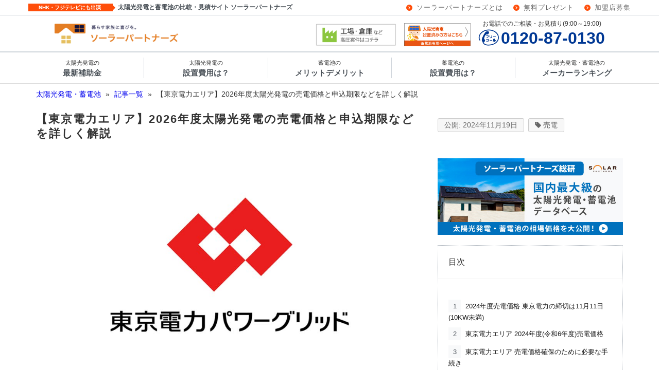

--- FILE ---
content_type: text/html; charset=UTF-8
request_url: https://www.solar-partners.jp/contents/82621.html
body_size: 41079
content:
<!DOCTYPE HTML PUBLIC "-//W3C//DTD HTML 4.01 Transitional//EN" "http://www.w3.org/TR/html4/loose.dtd">
<html xmlns="http://www.w3.org/1999/xhtml" xmlns:og="http://ogp.me/ns#" xmlns:fb="http://ogp.me/ns/fb#" lang="ja">
<!-- header.php -->

<head>
        	<!-- Google Tag Manager -->
	<script>(function(w,d,s,l,i){w[l]=w[l]||[];w[l].push({'gtm.start':
	new Date().getTime(),event:'gtm.js'});var f=d.getElementsByTagName(s)[0],
	j=d.createElement(s),dl=l!='dataLayer'?'&l='+l:'';j.async=true;j.src=
	'https://www.googletagmanager.com/gtm.js?id='+i+dl;f.parentNode.insertBefore(j,f);
	})(window,document,'script','dataLayer','GTM-BS58');</script>
	<!-- End Google Tag Manager -->
        <meta http-equiv="Content-Type" content="text/html; charset=utf-8">
    <meta http-equiv="Content-Style-Type" content="text/css">
    <meta http-equiv="Content-Script-Type" content="text/javascript">
    <meta http-equiv="X-UA-Compatible" content="IE=8 ; IE=9 ; IE=10">
    <!-- zoom in and out is allowed -->
    <meta name="viewport" content="width=device-width, initial-scale=1">
    <meta name="p:domain_verify" content="052fe83ff8afde79baf73346c8c18312"/><!-- Pinterest -->
        <link rel="preconnect" href="b92.facebook.net">
<link rel="preconnect" href="b92.yahoo.co.jp">
<link rel="preconnect" href="b97.yahoo.co.jp">
<link rel="preconnect" href="s.yimg.jp">
<link rel="preconnect" href="connect.facebook.net">
<link rel="preconnect" href="googleads.g.doubleclick.net">
<link rel="preconnect" href="platform.twitter.com">
<link rel="preconnect" href="s.thebrighttag.com">
<link rel="preconnect" href="s.yjtag.jp">
<link rel="preconnect" href="ssl.google-analytics.com">
<link rel="preconnect" href="stats.g.doubleclick.net">
<link rel="preconnect" href="t.co">
<link rel="preconnect" href="twitter.com">
<link rel="preconnect" href="twitter.net">
<link rel="preconnect" href="static.ads-twitter.com">
<link rel="preconnect" href="analytics.twitter.com">
<link rel="preconnect" href="www.facebook.com">
<link rel="preconnect" href="www.google-analytics.com">
<link rel="preconnect" href="www.google.co.jp">
<link rel="preconnect" href="www.google.com">
<link rel="preconnect" href="www.googleadservices.com">
<link rel="preconnect" href="www.googletagmanager.com">
    <link rel="canonical" href="https://www.solar-partners.jp/contents/82621.html">
        <meta property="og:site_name" content="ソーラーパートナーズ" />
<meta property="og:type" content="article" />
<meta property="og:title" content="【東京電力エリア】2026年度太陽光発電の売電価格と申込期限などを詳しく解説" />
<meta property="og:description" content="この記事では東京電力エリアの

2019年度売電価格
2019年度売電価格の申込期限の予想
その他東京電力エリア特有の情報
についてまとめました。

太陽光発電は現在、改正FIT法のもと運用されています。

住宅用は余剰電" />
<meta property="og:url" content="https://www.solar-partners.jp/contents/82621.html" />
<meta property="og:image" content="https://www.solar-partners.jp/img/wp-media/ogp_220130.jpg" />
<meta name="twitter:card" content="summary" />
<meta name="twitter:site" content="@solarpartners" />
    <!-- zoom in and out is allowed -->
<meta name="viewport" content="width=device-width, initial-scale=1">

<!-- font-awesome -->
<link rel="stylesheet" href="https://www.solar-partners.jp/wp-content/themes/solarPartners2/css/font-awesome.min.css?date=2017-0418">

<link rel="stylesheet" type="text/css" href="https://www.solar-partners.jp/wp-content/themes/solarPartners2/css/style-solar.css?version=20260127-192904" media="all">
<link rel="stylesheet" type="text/css" href="https://www.solar-partners.jp/wp-content/themes/solarPartners2/css/_print.css" media="print">        <title>【東京電力エリア】2026年度太陽光発電の売電価格と申込期限などを詳しく解説│ソーラーパートナーズ</title>
<link rel='dns-prefetch' href='//s.w.org' />
<link rel='stylesheet' id='contact-form-7-css'  href='https://www.solar-partners.jp/wp-content/plugins/contact-form-7/includes/css/styles.css?ver=5.1.4' type='text/css' media='all' />
<script type='text/javascript' src='https://www.solar-partners.jp/wp-includes/js/jquery/jquery.js?ver=1.12.4-wp'></script>
<script type='text/javascript' src='https://www.solar-partners.jp/wp-includes/js/jquery/jquery-migrate.min.js?ver=1.4.1'></script>
<link rel='https://api.w.org/' href='https://www.solar-partners.jp/wp-json/' />
<link rel="alternate" type="application/json+oembed" href="https://www.solar-partners.jp/wp-json/oembed/1.0/embed?url=https%3A%2F%2Fwww.solar-partners.jp%2Fcontents%2F82621.html" />
<link rel="alternate" type="text/xml+oembed" href="https://www.solar-partners.jp/wp-json/oembed/1.0/embed?url=https%3A%2F%2Fwww.solar-partners.jp%2Fcontents%2F82621.html&#038;format=xml" />
		<link rel="manifest" href="https://www.solar-partners.jp/wp-json/wp/v2/web-app-manifest">
		<meta name="theme-color" content="#fff">
		<meta name="apple-mobile-web-app-capable" content="yes">
		<meta name="mobile-web-app-capable" content="yes">
		<meta name="apple-touch-fullscreen" content="YES">
							<link rel="apple-touch-startup-image" href="https://www.solar-partners.jp/img/wp-media/cropped-sighticon_solarnew550550-192x192.jpg">
		
				<meta name="apple-mobile-web-app-title" content="ソーラーパートナーズ">
		<meta name="application-name" content="ソーラーパートナーズ">
		<link rel="icon" href="https://www.solar-partners.jp/img/wp-media/cropped-sighticon_solarnew550550-32x32.jpg" sizes="32x32" />
<link rel="icon" href="https://www.solar-partners.jp/img/wp-media/cropped-sighticon_solarnew550550-192x192.jpg" sizes="192x192" />
<link rel="apple-touch-icon-precomposed" href="https://www.solar-partners.jp/img/wp-media/cropped-sighticon_solarnew550550-180x180.jpg" />
<meta name="msapplication-TileImage" content="https://www.solar-partners.jp/img/wp-media/cropped-sighticon_solarnew550550-270x270.jpg" />
</head>

<body>
                	<!-- Google Tag Manager (noscript) -->
	<noscript><iframe src="https://www.googletagmanager.com/ns.html?id=GTM-BS58"
	height="0" width="0" style="display:none;visibility:hidden"></iframe></noscript>
	<!-- End Google Tag Manager (noscript) -->
        <!-- ヘッダー -->
    <div id="drawer-overlay-upper"></div>

			<header id="l-header">
							<div class="c-header-site-head">
		<div class="c-header-site-head__site-name">
		<div class="c-header-site-head__site-name__balloon-box">
			NHK・フジテレビにも出演		</div>
		<span class="c-header-site-head__site-name__description-text">
			太陽光発電と蓄電池の比較・見積サイト ソーラーパートナーズ		</span>
	</div>
	
			<nav class="c-sub-nav">
			<ul id="c-sub-nav__nav-list" class="c-sub-nav__nav-list"><li id="menu-item-99684" class="menu-item menu-item-type-post_type menu-item-object-post menu-item-99684"><a href="https://www.solar-partners.jp/manga-36530.html">ソーラーパートナーズとは</a></li>
<li id="menu-item-97617" class="menu-item menu-item-type-post_type menu-item-object-page menu-item-97617"><a href="https://www.solar-partners.jp/_f/all_whitepaper">無料プレゼント</a></li>
<li id="menu-item-97618" class="menu-item menu-item-type-post_type menu-item-object-page menu-item-97618"><a href="https://www.solar-partners.jp/_f/partner_recruitment.html">加盟店募集</a></li>
</ul>		</nav>
	</div>			
			
<div class="c-header-site-head__border"></div>
<nav class="c-header-main">
	<!-- ロゴ -->
			<a class="c-header-main__left-box" href="/">
			<img data-src="https://www.solar-partners.jp/img/wp-media/sp-logo-605105-320x53.png" alt="ソーラーパートナーズ" class="c-header-main__left-box__site-logo lazyload" >
		</a>
		<div class="c-header-main__right-box">
					<div class="c-header-main__right-box__free-space">
									<a href="/chikudenchi/main" class="mt6-sm mt0-md">
<img src="/img/_common/bnr-header-buttery-sp.png" alt="蓄電池ご検討の方はこちら" class="float-right mr2-xs mr0-md pt1-lg ml3-md">
 </a>
<a href="/_f/01field?proposed_site%5B%5D=太陽光発電（蓄電池セット含む）" class="mt6-sm mt0-md d-none d-lg-inline">
<img data-src="/img/form/form_smallstep/form_field.png" alt="工場・倉庫に設置検討の方はこちらをクリック" class="float-right mr2-xs mr0-md pt1-lg lazyload">
 </a>							</div>
			<!-- /.c-header-main__right-box__free-space -->
							<div class="c-header-main__right-box__tel-box">
				<div class="c-header-main__right-box__tel-box__tel-message">
					お電話でのご相談・お見積り(9:00～19:00)				</div>
				<!-- /.c-header-main__right-box__tel-box__tel-message -->
				<a href="tel:0120-87-0130"  class="c-header-main__right-box__tel-box__telno-box">
					<img data-src="/img/_common/freecall.webp" width="41px" height="32px" class="c-header-main__right-box__tel-box__telno-box__img-freecall lazyload">
					<span class="c-header-main__right-box__tel-box__telno-box__text-telno">0120-87-0130</span>
				</a>
				<!-- /.c-header-main__righ-box__tel-box__tel-no -->
			</div>
			<!-- /.c-header-main__right-box__tel-box -->
				<div class="c-header-main__right-box__mobile-menu">
			<!-- スマホ用ヘッダーメニュー -->
							<div class="c-header-main__right-box__mobile-menu__icon-box">
					<a href="tel:0120-87-0130" class="c-header-main__right-box__mobile-menu__icon-box__icon-button">
						<i class="fa fa-phone f30-xs px2-xs" aria-hidden="true"></i>
						<div class="f8-xs l8-xs">無料相談</div>
					</a>
				</div>
				<!-- /.c-header-main__right-box__mobile-menu__icon-box -->
										<div class="c-header-main__right-box__mobile-menu__icon-box">
					<span id="js-drawer-open-btn" class="c-header-main__right-box__mobile-menu__icon-box__icon-button">
						<i class="fa fa-bars f30-xs px2-xs" aria-hidden="true"></i>
						<div class="f8-xs l8-xs">メニュー</div>
					</span>
				</div>
				<!-- /.c-header-main__right-box__mobile-menu__icon-box -->
					</div>
	</div>
	<!-- /.c-header-main__right-box -->
</nav>
									<nav class="c-global-nav">
		<ul id="c-global-nav__menu-list" class="c-global-nav__menu-list"><li id="menu-item-189233" class="menu-item menu-item-type-custom menu-item-object-custom menu-item-189233"><a href="/contents/175057.html"><span>太陽光発電の</span><br>最新補助金</a></li>
<li id="menu-item-84840" class="menu-item menu-item-type-taxonomy menu-item-object-category menu-item-84840"><a class="header-nav__pc-link gnav-link" href="https://www.solar-partners.jp/category/price"><span>太陽光発電の</span><br>設置費用は？</a></li>
<li id="menu-item-84806" class="menu-item menu-item-type-taxonomy menu-item-object-category menu-item-84806"><a class="header-nav__pc-link gnav-link" href="https://www.solar-partners.jp/category/battery"><span>蓄電池の</span><br>メリットデメリット</a></li>
<li id="menu-item-94141" class="menu-item menu-item-type-custom menu-item-object-custom menu-item-94141"><a class="header-nav__pc-link gnav-link" href="https://www.solar-partners.jp/battery/87831.html"><span>蓄電池の</span><br>設置費用は？</a></li>
<li id="menu-item-84841" class="menu-item menu-item-type-taxonomy menu-item-object-category menu-item-84841"><a class="header-nav__pc-link gnav-link" href="https://www.solar-partners.jp/category/maker"><span>太陽光発電・蓄電池の</span><br>メーカーランキング</a></li>
</ul>  
	</nav>
					</header>
	<!-- single.php -->

<div id="l-wrapper">
			<!-- breadcrumb -->
		<!-- mod-breadcrumb.php -->
	<div class="c-breadcrumb">
		<ul class="c-breadcrumb__list-box">
												<li class="d-inline mr1-xs f12-xs f14-md">
						<a href="https://www.solar-partners.jp">
							太陽光発電・蓄電池						</a>
					</li>
					<li class="d-inline mr1-xs f12-xs f14-md">
						»
					</li>
																					<li class="d-inline mr1-xs f12-xs f14-md">
						<a href="https://www.solar-partners.jp/category/contents">
							記事一覧						</a>
					</li>
					<li class="d-inline mr1-xs f12-xs f14-md">
						»
					</li>
																					<li class="d-inline f12-xs f14-md">
						【東京電力エリア】2026年度太陽光発電の売電価格と申込期限などを詳しく解説					</li>
									</ul>
	</div><!-- /.c-breadcrumb -->	
		<script type="application/ld+json">
	{
		"@context": "http://schema.org",
		"@type": "BreadcrumbList",
		"itemListElement":
		[
		
						{
						"@type": "ListItem",
						"position": 1,
						"item": {
							"@id": "https://www.solar-partners.jp",
							"name": "太陽光発電・蓄電池"
							}
						},
						{
						"@type": "ListItem",
						"position": 2,
						"item": {
							"@id": "https://www.solar-partners.jp/category/contents",
							"name": "記事一覧"
							}
						}		]
	}
	</script>
		
	<div class="l-sidebar-single"><div class="l-sidebar-single__col-main">				<!-- post.php -->
<section id="post-82621" class="c-post-content post-82621 post type-post status-publish format-standard hentry category-contents tag-7775" itemscope itemtype="http://schema.org/BlogPosting">
			<h1 class="c-post-content__content-title" itemprop="name">【東京電力エリア】2026年度太陽光発電の売電価格と申込期限などを詳しく解説</h1>
		<div class="d-block d-lg-none">
		<ul class="c-post-content__content-meta">
	<!-- 公開日 -->
			<li class="c-post-content__content-meta__meta-item">
			<span class="c-post-content__content-meta__meta-item__date-published" itemprop="datePublished">2024年11月19日</span>
		</li>
			<!-- 			<li class="c-post-content__content-meta__meta-item">
			<i class="fa fa-folder-o" aria-hidden="true"></i> <a href="https://www.solar-partners.jp/category/contents" rel="category tag">記事一覧</a>		</li>
	 -->
			<li class="c-post-content__content-meta__meta-item">
			<i class="fa fa-tag" aria-hidden="true"></i> <a href="https://www.solar-partners.jp/tag/%e5%a3%b2%e9%9b%bb" rel="tag">売電</a>		</li>
	</ul>
	</div>
			<div class="c-post-content__eyecatch-image">
			<img class="wd100-xs" src="https://www.solar-partners.jp/img/pv-eco-informations/img-67673-tokyo-deadline-01.jpg" />			<div class="f12-xs text-right mt1-xs">
				<a href="http://www.tepco.co.jp/pg/index-j.html" target="_blank">東京電力 パワーグリッド<span class="fa fa-external-link"></span></a>			</div>
		</div>
							<!-- ウィジェット 記事コンテンツ直上 start --><div class="textwidget custom-html-widget"><div class="mb6-xs border">
<!-- mitsumoricard_fv-article-solar.php -->
<!-- mitsumori_num = 1 -->
<style>
    .c-form__description--wrapper_merit p {
        margin-top: 5px !important;
    }
    .c-form__fvform-content-wrapper{
        padding: 0 20px 30px;
    }
</style>

<div class="c-form__fvform-wrapper" style="position:relative;">

    <div class="c-form__fvform-title text-center">
        <span>無料で見積を比べる</span>
    </div>

    <div class="c-form__fvform-content-wrapper">

        <form id="mitsumoriform-01" class="js-nextstep--step" method="get" action="/_f/01mitsumoripostal_simple" name="mitsumori-prev" onsubmit="return sendmail(this);" novalidate>

            <div class="text-center">
                <div class="f16-xs f18-md f24-lg strong my4-md mt4-xs mb2-xs">
                    ▼ 検討しているのは？ ▼
                </div>
            </div>

            <div class="container">

                <div class="row">

                    <div class="col-6 text-center pr1-xs pr3-md">
                        <div class="c-form__option-chunk--fvform">
                           <input name="proposed_site[](必須)" value="太陽光発電（蓄電池セット含む）" id="proposed_site_solar_test-01" type="radio" class="hidden c-form__fv-proposed--input" checked>
                            <label class="" for="proposed_site_solar_test-01">
                                <div class="c-form__fvform-proposed">
                                    太陽光＋蓄電池<br class="d-inline d-md-none d-lg-inline"><span class="d-inline d-md-none d-lg-inline" style="color: #fff;">■■■■</span>(V2H)
                                </div>
                                <div class="c-form__fvform-esbt lazyload"></div>
                            </label>
                        </div>
                    </div><!-- col-md-6 text-center -->

                    <div class="col-6 text-center pl1-xs pl3-md">
                        <div class="c-form__option-chunk--fvform">
                            <input name="proposed_site[](必須)" value="太陽光発電（蓄電池セット含む）" id="proposed_site_solar-01" type="radio" class="hidden c-form__fv-proposed--input">
                            <label class="" for="proposed_site_solar-01">
                                <div class="c-form__fvform-proposed">
                                    太陽光発電<br><div style="color: #fff;">■■■</div>
                                </div>
                                <div class="c-form__fvform-esonly lazyload"></div>
                            </label>
                        </div>
                        <!-- c-form__option-chunk--fvform -->
                    </div>
                    <!-- col-xs-6 text-center pr1-xs pr3-md -->

                </div><!-- row -->

            </div><!-- container -->

            <div class="text-center pt4-xs c-form__fvform-btn">
                <button type="submit" class="js-nextstep--button c-form__submit-fvbtn">次へ</button>
            </div>
            <div class="text-center f14-xs my2-xs">
                <div class="pt2-xs">
                    ※土地だけへの設置(野立て)には対応していません。
                </div>
            </div>
            
            <div class="text-center">
                <a href="https://www.solar-partners.jp/_f/01mitsumoripostal_lp?proposed_site[]=太陽光発電（蓄電池セット含む）">
                    <img src="https://www.solar-partners.jp/img/wp-media/bnr_present01.jpg" alt="冊子ダウンロード" width="220" class="mb2-xs">
                </a>
                <div class="container mt3-xs">
                    <div class="row">
                        <div class="d-block col-xs-6">
                            <a href="/_f/01field?proposed_site%5B%5D=太陽光発電（蓄電池セット含む）">
                                <img src="/img/form/form_smallstep/form_field.png" alt="工場・倉庫に設置検討の方はこちらをクリック" width="220">
                            </a>
                        </div>
                        <div class="col-xs-6" style="margin-bottom: -50px !important;">
                            <a href="/chikudenchi">
                                <img src="/img/_common/bnr-header-buttery-pc.png" alt="蓄電池ご検討の方はこちら" width="220">
                            </a>
                        </div>
                    </div>
                </div>
            </div>

        </form>

    </div>

</div><!-- c-form__element-wrapper -->
</div></div><!-- ウィジェット 記事コンテンツ直上 end -->				<!-- .監修者 -->
		<!-- /.監修者 -->
	<div class="c-entry-content" itemprop="articleBody">
		<p>こんにちは！<br />「太陽光発電と蓄電池の見積サイト<a href="/">『ソーラーパートナーズ』</a>」記事編集部です。</p>
<p>太陽光発電は現在、改正FIT法のもと運用されています。</p>
<p>住宅用は余剰電力買取制度、産業用は全量買取制度(余剰電力買取を選択してもよし)となっており、固定された価格で一定期間電力会社が買い取ることを義務付けられています。</p>
<p>固定買取期間は電力会社ごとによって変わりませんが、買取価格は電力会社ごとに異なります。</p>
<p>またそれ以外にも電力会社によって違う部分があります。</p>
<p><em>この記事では東京電力エリアの</em></p>
<ul>
<li><em>2024年度売電価格</em></li>
<li><em>2024年度売電価格の申込期限</em></li>
<li><em>その他東京電力エリア特有の情報</em></li>
</ul>
<p>についてまとめました。</p>
<p>東京電力エリアで太陽光発電を検討中の方はチェックしておいてください。</p>
<p><div class="card mt4-xs"><div class="card-body">
          <div class="c-related-post__item border-top__dotted-gray400">
            <div class="c-related-post__label bg-gray-400 f12-xs f14-sm text-center">関連記事</div>
            <div class="c-related-post__title f14-xs">
              <a href="https://www.solar-partners.jp/contents/75449.html" class="gtag-related-post">
                2026年の売電価格はいくら？10月から増額。初期投資支援スキームで早期回収可能。売電価格の推移グラフや卒FITについて最新情報で解説します
              </a>
            </div>
            <!-- /.c-related-post__title -->
          </div>
          <!-- /.c-related-post__row --></div></div><br />
<!-- btn-booklet.php -->

<div class="c-mitsumoriform__button-wrapper text-center mt4-xs">
  <a href="/_f/all_whitepaper">
    <picture>
      <source media="(min-width: 768px)" srcset="https://www.solar-partners.jp/img/wp-media/booklet-btn-pc.png">
      <source media="(min-width: 310px)" srcset="https://www.solar-partners.jp/img/wp-media/booklet-btn-sm.png">
      <img data-src="https://www.solar-partners.jp/img/wp-media/booklet-btn-pc.png" alt="太陽光発電についてもっと詳しく" class="lazyload">
    </picture>
  </a>
</div></p>

    <div class="c-outline border__dotted-gray500 w-100">
      <span class="f16-xs">目次</span>
      <input class="c-outline__toggle" id="outline__toggle" type="checkbox" >
      <label class="c-outline__switch float-right" for="outline__toggle"></label>
      <ul class="c-outline__list outline__list-2"><li class="c-outline__item f13-xs"><a class="c-outline__link" href="#outline__1"><span class="c-outline__number">1</span> 2024年度売電価格 東京電力の締切は11月11日(10KW未満)</a></li><li class="c-outline__item f13-xs"><a class="c-outline__link" href="#outline__2"><span class="c-outline__number">2</span> 東京電力エリア 2024年度(令和6年度)売電価格</a></li><li class="c-outline__item f13-xs"><a class="c-outline__link" href="#outline__3"><span class="c-outline__number">3</span> 東京電力エリア 売電価格確保のために必要な手続き</a></li><li class="c-outline__item f13-xs"><a class="c-outline__link" href="#outline__4"><span class="c-outline__number">4</span> 東京電力エリア 2025年度の売電価格</a></li><li class="c-outline__item f13-xs"><a class="c-outline__link" href="#outline__5"><span class="c-outline__number">5</span> 東京電力エリア 出力制御について</a></li><li class="c-outline__item f13-xs"><a class="c-outline__link" href="#outline__6"><span class="c-outline__number">6</span> 東京電力エリア 売電金額、売電量の確認方法</a></li><li class="c-outline__item f13-xs"><a class="c-outline__link" href="#outline__7"><span class="c-outline__number">7</span> まとめ</a></li></ul>
    </div><h2 id="outline__1">2024年度売電価格 東京電力の締切は11月11日(10KW未満)</h2>
<p>東京電力は2024年度売電価格を確保するための申込み期限を以下のように発表しました。</p>
<table class="table">
<caption>東京電力エリア 2024年度の太陽光発電の申込期限</caption>
<thead>
<tr>
<th>
        容量
      </th>
<th>
        申込み期限
      </th>
</tr>
</thead>
<tbody>
<tr>
<td>
        10kW未満
      </td>
<td>
        2024年11月8日(金)
      </td>
</tr>
<tr>
<td>
        10kW以上
      </td>
<td>
        2024年9月13日(金)
      </td>
</tr>
</tbody>
</table>
<p><cite><a href="https://www.tepco.co.jp/pg/consignment/fit/notice/20240813.html">2024年度の接続契約締結にかかるお申込み期限日について（低圧） | 東京電力パワーグリッド株式会社  <span class="fa fa-external-link"></span></a></cite></p>
<p><em>ほとんどの住宅用太陽光発電が該当する10kW未満の太陽光発電は11月8日(金)が締め切りです。</em></p>
<p>太陽光発電は検討を開始してから、実際に電力会社への申込みまでに1か月以上かかることが多いです。</p>
<p>2025年度には売電価格が1円引き下げられるので、2024年度の売電価格に間に合うように、はやめに検討を開始するようにしましょう。</p>
<h2 id="outline__2">東京電力エリア 2024年度(令和6年度)売電価格</h2>
<p>2024年度(令和4年度)の東京電力エリアの売電価格は以下の通りです。</p>
<table class="table">
<caption>東京電力エリア 2024年度の売電価格</caption>
<thead>
<tr>
<th>
        東京電力エリア
      </th>
<th>
        2024年度(令和6年度)売電価格
      </th>
</tr>
</thead>
<tbody>
<tr>
<td>
        10kW未満
      </td>
<td>
        16円/kWh
      </td>
</tr>
<tr>
<td>
        10～50kW未満
      </td>
<td>
        12円/kWh
      </td>
</tr>
<tr>
<td>
        50～250kW未満
      </td>
<td>
        9.2円/kWh
      </td>
</tr>
</tbody>
</table>
<p>この価格は2024年度(令和6年度)中に申し込み手続きが完了した方が、10kW未満の住宅用であれば10年間、10kW以上の産業用であれば20年間売電が保証される価格です。</p>
<p>売電価格確保の申し込み期限を過ぎてしまわないようにしましょう。</p>
<h2 id="outline__3">東京電力エリア 売電価格確保のために必要な手続き</h2>
<p><!--パソ表示--></p>
<div class="row">
<div class="col-sm-4 col-sm-push-8 col-xs-12">
<div class="f20-xs strong mb2-xs">売電契約までの流れ</div>
<div class="panel panel-default mb0-xs">
<div class="panel-heading">消費者<i class="fa fa-arrows-h" aria-hidden="true"></i>太陽光業者</div>
<div class="panel-body">見積依頼・検討 <span class="weaken">(平均30日程度)</span></div>
</p></div>
<div class="text-center"><i class="fa fa-arrow-down"></i></div>
<div class="panel panel-default mb0-xs">
<div class="panel-heading">消費者<i class="fa fa-long-arrow-right" aria-hidden="true"></i>太陽光業者</div>
<div class="panel-body">設置工事を依頼 <span class="weaken">(契約)</span></div>
</p></div>
<div class="text-center"><i class="fa fa-arrow-down"></i></div>
<div class="panel panel-default mb0-xs">
<div class="panel-heading">太陽光業者<i class="fa fa-long-arrow-right" aria-hidden="true"></i>電力会社</div>
<div class="panel-body">売電契約申込み <span class="weaken"><br /></span></div>
</p></div>
<div class="text-center"><i class="fa fa-arrow-down"></i></div>
<div class="panel panel-default mb0-xs">
<div class="panel-heading">太陽光業者<i class="fa fa-long-arrow-right" aria-hidden="true"></i>資源エネ庁</div>
<div class="panel-body">事業計画認定申請 <span class="weaken"></span></div>
</p></div>
<div class="text-center"><i class="fa fa-arrow-down"></i></div>
<div class="panel panel-default">
<div class="panel-heading">太陽光業者<i class="fa fa-long-arrow-right" aria-hidden="true"></i>消費者</div>
<div class="panel-body">設置工事</div>
</p></div>
</p></div>
<div class="col-sm-8 col-sm-pull-4 col-xs-12">
<p>売電確保のための東京電力への申込手続きは、東京電力に事前に登録のある太陽光の業者からでないと行うことはできません。</p>
<p>そして東京電力への申込みには、どのようなシステムか、どの屋根に設置するのか、その周辺の電柱はどうなっているかなどかなり詳細な資料を用意する必要があります。</p>
<p>ですから契約する太陽光の業者と設置するメーカー、容量を事前に決定する必要があります。</p>
<p>契約が取り交わされたら、太陽光業者が東京電力への申込み手続きを行いますが、その間に最寄りの法務局出張所にいって、自宅の建物部分の登記事項証明書(謄本)を取得する必要があります。</p>
<p>その後の国への申請である事業計画認定申請に必要だからです。</p>
<p><em>契約をしてすぐに売電が開始できるわけではありませんので、早め早めに検討を進めるようにしましょう。</em></p>
</div>
</div>
<!-- btn-booklet.php -->

<div class="c-mitsumoriform__button-wrapper text-center mt4-xs">
  <a href="/_f/all_whitepaper">
    <picture>
      <source media="(min-width: 768px)" srcset="https://www.solar-partners.jp/img/wp-media/booklet-btn-pc.png">
      <source media="(min-width: 310px)" srcset="https://www.solar-partners.jp/img/wp-media/booklet-btn-sm.png">
      <img data-src="https://www.solar-partners.jp/img/wp-media/booklet-btn-pc.png" alt="太陽光発電についてもっと詳しく" class="lazyload">
    </picture>
  </a>
</div>
<h2 id="outline__4">東京電力エリア 2025年度の売電価格</h2>
<p>最初に書いたとおり今年度(2024年度)東京電力エリアの売電価格は住宅用で16円/kWh、産業用で10円/kWhですが、来年度(2025年度)は以下のようになっています。</p>
<table class="table">
<caption>東京電力エリア 2025年度の売電価格</caption>
<thead>
<tr>
<th>
        東京電力エリア
      </th>
<th>
        2025年度売電価格
      </th>
</tr>
</thead>
<tbody>
<tr>
<td>
        10kW未満
      </td>
<td>
        15円/kWh
      </td>
</tr>
<tr>
<td>
        10～50kW未満
      </td>
<td>
        11.5円/kWh+消費税
      </td>
</tr>
<tr>
<td>
        50～250kW未満
      </td>
<td>
        8.9円/kWh+消費税
      </td>
</tr>
</tbody>
</table>
<p>ご覧のように、2024年に比べて約1円売電価格が下がっています。</p>
<p>これからも年々売電価格は下がっていくことが予想されますので、太陽光発電の設置をお考えの方はぜひ2024年度中の申し込みをご検討ください。</p>
<h2 id="outline__5">東京電力エリア 出力制御について</h2>
<p>昨今巷を賑わせている太陽光発電の出力制御ですが、<em>東京電力エリアは対象外エリアですので、出力制御は発生しません。</em>(50kW以上の高圧案件は除く)</p>
<table class="table">
<caption>低圧太陽光発電の出力制御対象地域<br /><span class="weaken normal">※高圧太陽光発電は全エリアが出力制御対象</span></caption>
<thead>
<tr>
<th class="wd20-xs">
    出力制御
   </th>
<th>
   説明</th>
<th>
    都道府県
   </th>
</tr>
</thead>
<tbody>
<tr>
<td>
    制御対象
   </td>
<td>
   この地域は、太陽光発電の売電が一定期間 停止される可能性があります
   </td>
<td>
   北海道、青森県、岩手県、宮城県、秋田県、山形県、福島県、新潟県、富山県、石川県、鳥取県、島根県、岡山県、広島県、山口県、徳島県、香川県、愛媛県、高知県、福岡県、佐賀県、長崎県、熊本県、大分県、宮崎県、鹿児島県、沖縄県
   </td>
</tr>
<tr>
<td>
    一部対象
   </td>
<td>
   この地域は、管轄電力会社によっては太陽光発電の売電が一定期間 停止される可能性があります
   </td>
<td>
   福井県、岐阜県、兵庫県<br />
   ※上記3県でも東京電力、中部電力、関西電力エリアは対象外です。
   </td>
</tr>
<tr>
<td>
    対象外
   </td>
<td>
   この地域では、出力制御は行われません
   </td>
<td>
   茨城県、栃木県、群馬県、埼玉県、千葉県、東京都、神奈川県、山梨県、長野県、静岡県、愛知県、三重県、滋賀県、京都府、大阪府、奈良県、和歌山県
   </td>
</tr>
</tbody>
</table>
<p>東京電力管内は、人口も多く、電力需要も大きいため、当面の間は出力制御の対象外となっています。<br />
  そのため、<em>出力制御対応機器の設置義務もありません。</em></p>
<div class="card mt4-xs"><div class="card-body">
          <div class="c-related-post__item border-top__dotted-gray400">
            <div class="c-related-post__label bg-gray-400 f12-xs f14-sm text-center">関連記事</div>
            <div class="c-related-post__title f14-xs">
              <a href="https://www.solar-partners.jp/contents/51783.html" class="gtag-related-post">
                【住宅用】太陽光発電の出力制御って何？出力制御対応機器とは？
              </a>
            </div>
            <!-- /.c-related-post__title -->
          </div>
          <!-- /.c-related-post__row --></div></div>
<h2 id="outline__6">東京電力エリア 売電金額、売電量の確認方法</h2>
<p>実際に東京電力エリアで太陽光発電を設置して売電がスタートすると、売電契約の申込みの際に登録しておいた銀行口座に毎月売電収入が振り込まれるようになります。</p>
<p>毎月どのくらいの売電量があって、いくら売電収入があるのかは以前は紙で明細が届いていましたが、今は専用のサイト「<a href="http://www.tepco.co.jp/pg/consignment/fit/purchasedpower.html" target="_blank" rel="noopener noreferrer">購入実績お知らせサービス</a>」から確認が可能です。</p>
<p> </p>
<h2 id="outline__7">まとめ</h2>
<p>繰り返しになりますが、2024年度の東京電力エリアの売電確保申込み期限は11月8日(金)です。<br />
これは太陽光業者と11月8日(金)までに契約をすれば良いというわけではありません。</p>
<p>太陽光業者は申込みの書類準備等もしなければならないので、どんなにギリギリでも数日前には契約をする必要があります。</p>
<p>そしてそのためには、検討期間として一ヶ月から二ヶ月を要しますので、<em>8月までには検討をスタートさせることを目安に動いていただくと、下手に焦って動いて失敗することも起きないのではないかと思います。</em></p>
<p>ソーラーパートナーズでは見積もり比較だけでなく、ご契約内容が適切かどうかの最終チェックも承っております。<br />
迷ったときはお気軽に弊社のソーラーアドバイザーまでご相談ください。</p>
<div class="card mt4-xs"><div class="card-body">
          <div class="c-related-post__item border-top__dotted-gray400">
            <div class="c-related-post__label bg-gray-400 f12-xs f14-sm text-center">関連記事</div>
            <div class="c-related-post__title f14-xs">
              <a href="https://www.solar-partners.jp/contents/41984.html" class="gtag-related-post">
                【2026年】太陽光発電の知らないと損するメリットデメリット25選！専門家が解説。太陽光パネルは載せるべき？問題点は？
              </a>
            </div>
            <!-- /.c-related-post__title -->
          </div>
          <!-- /.c-related-post__row --></div></div>
			</div><!-- .c-entry-content -->
	<!-- #post-## -->
						<!-- ウィジェット 記事コンテンツ直下 start --><div class="textwidget custom-html-widget"><div class="mt4-xs mb6-xs border">
<!-- mitsumoricard_fv-article-solar.php -->
<!-- mitsumori_num = 2 -->
<style>
    .c-form__description--wrapper_merit p {
        margin-top: 5px !important;
    }
    .c-form__fvform-content-wrapper{
        padding: 0 20px 30px;
    }
</style>

<div class="c-form__fvform-wrapper" style="position:relative;">

    <div class="c-form__fvform-title text-center">
        <span>無料で見積を比べる</span>
    </div>

    <div class="c-form__fvform-content-wrapper">

        <form id="mitsumoriform-02" class="js-nextstep--step" method="get" action="/_f/01mitsumoripostal_simple" name="mitsumori-prev" onsubmit="return sendmail(this);" novalidate>

            <div class="text-center">
                <div class="f16-xs f18-md f24-lg strong my4-md mt4-xs mb2-xs">
                    ▼ 検討しているのは？ ▼
                </div>
            </div>

            <div class="container">

                <div class="row">

                    <div class="col-6 text-center pr1-xs pr3-md">
                        <div class="c-form__option-chunk--fvform">
                           <input name="proposed_site[](必須)" value="太陽光発電（蓄電池セット含む）" id="proposed_site_solar_test-02" type="radio" class="hidden c-form__fv-proposed--input" checked>
                            <label class="" for="proposed_site_solar_test-02">
                                <div class="c-form__fvform-proposed">
                                    太陽光＋蓄電池<br class="d-inline d-md-none d-lg-inline"><span class="d-inline d-md-none d-lg-inline" style="color: #fff;">■■■■</span>(V2H)
                                </div>
                                <div class="c-form__fvform-esbt lazyload"></div>
                            </label>
                        </div>
                    </div><!-- col-md-6 text-center -->

                    <div class="col-6 text-center pl1-xs pl3-md">
                        <div class="c-form__option-chunk--fvform">
                            <input name="proposed_site[](必須)" value="太陽光発電（蓄電池セット含む）" id="proposed_site_solar-02" type="radio" class="hidden c-form__fv-proposed--input">
                            <label class="" for="proposed_site_solar-02">
                                <div class="c-form__fvform-proposed">
                                    太陽光発電<br><div style="color: #fff;">■■■</div>
                                </div>
                                <div class="c-form__fvform-esonly lazyload"></div>
                            </label>
                        </div>
                        <!-- c-form__option-chunk--fvform -->
                    </div>
                    <!-- col-xs-6 text-center pr1-xs pr3-md -->

                </div><!-- row -->

            </div><!-- container -->

            <div class="text-center pt4-xs c-form__fvform-btn">
                <button type="submit" class="js-nextstep--button c-form__submit-fvbtn">次へ</button>
            </div>
            <div class="text-center f14-xs my2-xs">
                <div class="pt2-xs">
                    ※土地だけへの設置(野立て)には対応していません。
                </div>
            </div>
            
            <div class="text-center">
                <a href="https://www.solar-partners.jp/_f/01mitsumoripostal_lp?proposed_site[]=太陽光発電（蓄電池セット含む）">
                    <img src="https://www.solar-partners.jp/img/wp-media/bnr_present01.jpg" alt="冊子ダウンロード" width="220" class="mb2-xs">
                </a>
                <div class="container mt3-xs">
                    <div class="row">
                        <div class="d-block col-xs-6">
                            <a href="/_f/01field?proposed_site%5B%5D=太陽光発電（蓄電池セット含む）">
                                <img src="/img/form/form_smallstep/form_field.png" alt="工場・倉庫に設置検討の方はこちらをクリック" width="220">
                            </a>
                        </div>
                        <div class="col-xs-6" style="margin-bottom: -50px !important;">
                            <a href="/chikudenchi">
                                <img src="/img/_common/bnr-header-buttery-pc.png" alt="蓄電池ご検討の方はこちら" width="220">
                            </a>
                        </div>
                    </div>
                </div>
            </div>

        </form>

    </div>

</div><!-- c-form__element-wrapper -->
</div></div><!-- ウィジェット 記事コンテンツ直下 end -->				
			<div id="comments">





</div><!-- #comments -->
	
</section><!-- c-post-content -->

<div class="c-post-footer">
	<!-- .監修者 -->
			<div class="px0-md mt8-xs">
			<div class="c-author">
    <div class="c-author__header-box">
        監修者    </div>
    <div class="c-author__body-box">
        <div class="c-author__body-box__avatar-box">
                    <a href="https://www.solar-partners.jp/supervisor/takuyatakahashi" class="f16-xs"><img width="160" height="160" src="https://www.solar-partners.jp/img/wp-media/pic-takuya_takahashi-02-160x160.jpg" class="attachment-thumbnail size-thumbnail" alt="" /></a>
        </div>
        <div class="c-author__body-box__text-box">
            <div class="c-author__body-box__text-box__title-text">
                <a href="https://www.solar-partners.jp/supervisor/takuyatakahashi">高橋卓也</a>             </div>
            <p class="c-author__body-box__text-box__description-text f12-xs f16-md">
                太陽光発電協会 住宅部会普及促進WGリーダー<br>ソーラーパートナーズ総研 所長<br>
ソーラーアドバイザーとして累計10,000件を超える相談対応に従事。その専門知識を活かしてコンテンツ制作を統括。太陽光発電協会では多数のセミナー講演を通じて住宅用太陽光発電の普及に貢献。<br>
■講演実績<br>
埼玉県主催『<a href="https://www.pref.saitama.lg.jp/a0503/library-info/seminar.html" target="_blank" rel="noopener noreferrer">令和5年度埼玉県省エネ・再エネのすすめセミナー</a>』<br>
東京都主催『<a href="https://www.tokyo-co2down.jp/seminar/re2022" target="_blank" rel="noopener noreferrer">令和4年度太陽エネルギーセミナー</a>』            </p>
                            <u><a href="https://www.solar-partners.jp/supervisor/takuyatakahashi">→監修者紹介ページへ</a></u>
                    </div>
    </div>
</div>		</div>
		<!-- /.監修者 -->

			<div class="c-post-footer__content-box">
			<div class="c-post-footer__content-box__content-title">あわせて読みたい記事</div>
			<div class="container my4-xs">
					<div class="row border-bottom__dotted-gray400 mt4-xs pb2-xs">
				<div class="col-3 col-sm-2 px-0">
					<a href="https://www.solar-partners.jp/contents/128177.html">						<div class="review_panel_eyecatch">
							<img src="" data-src="https://www.solar-partners.jp/img/wp-media/post-128177_bbd.jpg" class="img-responsive lazyload" alt="【卒FIT】固定価格買取終了後はどうすべき？後悔しない選択肢をまとめて紹介！">
													</div>
											</a>
				</div><!-- /.col -->
				<div class="col-9 col-sm-10 pr-0 f14-xs f20-md font-weight-bold c-recommended-posts__item">
					<a href="https://www.solar-partners.jp/contents/128177.html">【卒FIT】固定価格買取終了後はどうすべき？後悔しない選択肢をまとめて紹介！</a>
				</div><!-- /.col -->
			</div><!-- /.row -->
						<div class="row border-bottom__dotted-gray400 mt4-xs pb2-xs">
				<div class="col-3 col-sm-2 px-0">
					<a href="https://www.solar-partners.jp/qa/83223.html">						<img class="img-responsive lazyload" src="" data-src="/img/_common/img-no.png">
											</a>
				</div><!-- /.col -->
				<div class="col-9 col-sm-10 pr-0 f14-xs f20-md font-weight-bold c-recommended-posts__item">
					<a href="https://www.solar-partners.jp/qa/83223.html">太陽光発電の連携（売電開始）までにはどのくらいの時間がかかりますか？</a>
				</div><!-- /.col -->
			</div><!-- /.row -->
						<div class="row border-bottom__dotted-gray400 mt4-xs pb2-xs">
				<div class="col-3 col-sm-2 px-0">
					<a href="https://www.solar-partners.jp/qa/83351.html">						<img class="img-responsive lazyload" src="" data-src="/img/_common/img-no.png">
											</a>
				</div><!-- /.col -->
				<div class="col-9 col-sm-10 pr-0 f14-xs f20-md font-weight-bold c-recommended-posts__item">
					<a href="https://www.solar-partners.jp/qa/83351.html">太陽光発電の固定買取期間が終わるとき、電力会社はアナウンスしてくれますか？</a>
				</div><!-- /.col -->
			</div><!-- /.row -->
			</div><!-- /.container my4-xs -->

		<div class="text-center mb2-xs">
			<button data-toggle="modal" data-target="#all_recommended_posts-1" class="btn btn__centents btn__centents--top-space wd100-xs wd66-md">
				すべて表示(50件) &raquo;
			</button>
		</div>
		<!-- /.text-center -->
		<div id="all_recommended_posts-1" class="modal fade" tabindex="-1" role="dialog" aria-labelledby="myLargeModalLabel">
			<div class="modal-dialog modal-lg">
				<div class="modal-content">
					<div class="modal-header bg-gray-200 py4-xs px2-xs">
						<div class="modal-title post-h1 strong" id="myModalLabel">売電の関連記事</div>
						<button type="button" class="close pull-right" data-dismiss="modal" aria-label="Close"><span aria-hidden="true">×</span></button>
					</div>
					<div class="modal-body modal-body-scroll-height">
					<div class="container my4-xs">
					<div class="row border-bottom__dotted-gray400 mt4-xs pb2-xs">
				<div class="col-3 col-sm-2 px-0">
					<a href="https://www.solar-partners.jp/contents/128177.html">						<div class="review_panel_eyecatch">
							<img src="" data-src="https://www.solar-partners.jp/img/wp-media/post-128177_bbd.jpg" class="img-responsive lazyload" alt="【卒FIT】固定価格買取終了後はどうすべき？後悔しない選択肢をまとめて紹介！">
													</div>
											</a>
				</div><!-- /.col -->
				<div class="col-9 col-sm-10 pr-0 f14-xs f20-md font-weight-bold c-recommended-posts__item">
					<a href="https://www.solar-partners.jp/contents/128177.html">【卒FIT】固定価格買取終了後はどうすべき？後悔しない選択肢をまとめて紹介！</a>
				</div><!-- /.col -->
			</div><!-- /.row -->
						<div class="row border-bottom__dotted-gray400 mt4-xs pb2-xs">
				<div class="col-3 col-sm-2 px-0">
					<a href="https://www.solar-partners.jp/qa/83223.html">						<img class="img-responsive lazyload" src="" data-src="/img/_common/img-no.png">
											</a>
				</div><!-- /.col -->
				<div class="col-9 col-sm-10 pr-0 f14-xs f20-md font-weight-bold c-recommended-posts__item">
					<a href="https://www.solar-partners.jp/qa/83223.html">太陽光発電の連携（売電開始）までにはどのくらいの時間がかかりますか？</a>
				</div><!-- /.col -->
			</div><!-- /.row -->
						<div class="row border-bottom__dotted-gray400 mt4-xs pb2-xs">
				<div class="col-3 col-sm-2 px-0">
					<a href="https://www.solar-partners.jp/qa/83351.html">						<img class="img-responsive lazyload" src="" data-src="/img/_common/img-no.png">
											</a>
				</div><!-- /.col -->
				<div class="col-9 col-sm-10 pr-0 f14-xs f20-md font-weight-bold c-recommended-posts__item">
					<a href="https://www.solar-partners.jp/qa/83351.html">太陽光発電の固定買取期間が終わるとき、電力会社はアナウンスしてくれますか？</a>
				</div><!-- /.col -->
			</div><!-- /.row -->
						<div class="row border-bottom__dotted-gray400 mt4-xs pb2-xs">
				<div class="col-3 col-sm-2 px-0">
					<a href="https://www.solar-partners.jp/qa/83354.html">						<img class="img-responsive lazyload" src="" data-src="/img/_common/img-no.png">
											</a>
				</div><!-- /.col -->
				<div class="col-9 col-sm-10 pr-0 f14-xs f20-md font-weight-bold c-recommended-posts__item">
					<a href="https://www.solar-partners.jp/qa/83354.html">事業計画認定申請時に資源エネルギー庁から届くメールのアドレスを教えてください。</a>
				</div><!-- /.col -->
			</div><!-- /.row -->
						<div class="row border-bottom__dotted-gray400 mt4-xs pb2-xs">
				<div class="col-3 col-sm-2 px-0">
					<a href="https://www.solar-partners.jp/qa/83343.html">						<img class="img-responsive lazyload" src="" data-src="/img/_common/img-no.png">
											</a>
				</div><!-- /.col -->
				<div class="col-9 col-sm-10 pr-0 f14-xs f20-md font-weight-bold c-recommended-posts__item">
					<a href="https://www.solar-partners.jp/qa/83343.html">太陽光発電の付け替え（リプレース）を検討しています。売電価格はどうなりますか？</a>
				</div><!-- /.col -->
			</div><!-- /.row -->
						<div class="row border-bottom__dotted-gray400 mt4-xs pb2-xs">
				<div class="col-3 col-sm-2 px-0">
					<a href="https://www.solar-partners.jp/contents/82666.html">						<img class="img-responsive lazyload" src="" data-src="/img/_common/img-no.png">
											</a>
				</div><!-- /.col -->
				<div class="col-9 col-sm-10 pr-0 f14-xs f20-md font-weight-bold c-recommended-posts__item">
					<a href="https://www.solar-partners.jp/contents/82666.html">【東北電力エリア】2026年度太陽光発電の売電価格と申込期限などを詳しく解説</a>
				</div><!-- /.col -->
			</div><!-- /.row -->
						<div class="row border-bottom__dotted-gray400 mt4-xs pb2-xs">
				<div class="col-3 col-sm-2 px-0">
					<a href="https://www.solar-partners.jp/contents/82649.html">						<img class="img-responsive lazyload" src="" data-src="/img/_common/img-no.png">
											</a>
				</div><!-- /.col -->
				<div class="col-9 col-sm-10 pr-0 f14-xs f20-md font-weight-bold c-recommended-posts__item">
					<a href="https://www.solar-partners.jp/contents/82649.html">【北海道電力エリア】2026年度太陽光発電の売電価格と申込期限などを詳しく解説</a>
				</div><!-- /.col -->
			</div><!-- /.row -->
						<div class="row border-bottom__dotted-gray400 mt4-xs pb2-xs">
				<div class="col-3 col-sm-2 px-0">
					<a href="https://www.solar-partners.jp/contents/82643.html">						<img class="img-responsive lazyload" src="" data-src="/img/_common/img-no.png">
											</a>
				</div><!-- /.col -->
				<div class="col-9 col-sm-10 pr-0 f14-xs f20-md font-weight-bold c-recommended-posts__item">
					<a href="https://www.solar-partners.jp/contents/82643.html">【北陸電力エリア】2026年度太陽光発電の売電価格と申込期限などを詳しく解説</a>
				</div><!-- /.col -->
			</div><!-- /.row -->
						<div class="row border-bottom__dotted-gray400 mt4-xs pb2-xs">
				<div class="col-3 col-sm-2 px-0">
					<a href="https://www.solar-partners.jp/contents/82632.html">						<img class="img-responsive lazyload" src="" data-src="/img/_common/img-no.png">
											</a>
				</div><!-- /.col -->
				<div class="col-9 col-sm-10 pr-0 f14-xs f20-md font-weight-bold c-recommended-posts__item">
					<a href="https://www.solar-partners.jp/contents/82632.html">【関西電力エリア】2026年度太陽光発電の売電価格と申込期限などを詳しく解説</a>
				</div><!-- /.col -->
			</div><!-- /.row -->
						<div class="row border-bottom__dotted-gray400 mt4-xs pb2-xs">
				<div class="col-3 col-sm-2 px-0">
					<a href="https://www.solar-partners.jp/contents/82621.html">						<img class="img-responsive lazyload" src="" data-src="/img/_common/img-no.png">
											</a>
				</div><!-- /.col -->
				<div class="col-9 col-sm-10 pr-0 f14-xs f20-md font-weight-bold c-recommended-posts__item">
					<a href="https://www.solar-partners.jp/contents/82621.html">【東京電力エリア】2026年度太陽光発電の売電価格と申込期限などを詳しく解説</a>
				</div><!-- /.col -->
			</div><!-- /.row -->
						<div class="row border-bottom__dotted-gray400 mt4-xs pb2-xs">
				<div class="col-3 col-sm-2 px-0">
					<a href="https://www.solar-partners.jp/contents/82594.html">						<img class="img-responsive lazyload" src="" data-src="/img/_common/img-no.png">
											</a>
				</div><!-- /.col -->
				<div class="col-9 col-sm-10 pr-0 f14-xs f20-md font-weight-bold c-recommended-posts__item">
					<a href="https://www.solar-partners.jp/contents/82594.html">【中部電力エリア】2026年度太陽光発電の売電価格と申込期限などを詳しく解説</a>
				</div><!-- /.col -->
			</div><!-- /.row -->
						<div class="row border-bottom__dotted-gray400 mt4-xs pb2-xs">
				<div class="col-3 col-sm-2 px-0">
					<a href="https://www.solar-partners.jp/contents/79307.html">						<div class="review_panel_eyecatch">
							<img src="" data-src="https://www.solar-partners.jp/img/wp-media/post-79307-bbd01.jpg" class="img-responsive lazyload" alt="【2026年】固定価格買取制度(FIT)とは？卒FITについても詳しく解説！">
													</div>
											</a>
				</div><!-- /.col -->
				<div class="col-9 col-sm-10 pr-0 f14-xs f20-md font-weight-bold c-recommended-posts__item">
					<a href="https://www.solar-partners.jp/contents/79307.html">【2026年】固定価格買取制度(FIT)とは？卒FITについても詳しく解説！</a>
				</div><!-- /.col -->
			</div><!-- /.row -->
						<div class="row border-bottom__dotted-gray400 mt4-xs pb2-xs">
				<div class="col-3 col-sm-2 px-0">
					<a href="https://www.solar-partners.jp/contents/76513.html">						<img class="img-responsive lazyload" src="" data-src="/img/_common/img-no.png">
											</a>
				</div><!-- /.col -->
				<div class="col-9 col-sm-10 pr-0 f14-xs f20-md font-weight-bold c-recommended-posts__item">
					<a href="https://www.solar-partners.jp/contents/76513.html">太陽光発電は今後どうなる？2026年の現状と売電制度やこれからの方向性をわかりやすく解説</a>
				</div><!-- /.col -->
			</div><!-- /.row -->
						<div class="row border-bottom__dotted-gray400 mt4-xs pb2-xs">
				<div class="col-3 col-sm-2 px-0">
					<a href="https://www.solar-partners.jp/contents/76222.html">						<div class="review_panel_eyecatch">
							<img src="" data-src="https://www.solar-partners.jp/img/wp-media/img-76222-bbd.jpg" class="img-responsive lazyload" alt="売電価格2020年はどうなる？FIT制度終了？詳しく解説">
													</div>
											</a>
				</div><!-- /.col -->
				<div class="col-9 col-sm-10 pr-0 f14-xs f20-md font-weight-bold c-recommended-posts__item">
					<a href="https://www.solar-partners.jp/contents/76222.html">売電価格2020年はどうなる？FIT制度終了？詳しく解説</a>
				</div><!-- /.col -->
			</div><!-- /.row -->
						<div class="row border-bottom__dotted-gray400 mt4-xs pb2-xs">
				<div class="col-3 col-sm-2 px-0">
					<a href="https://www.solar-partners.jp/contents/76129.html">						<div class="review_panel_eyecatch">
							<img src="" data-src="https://www.solar-partners.jp/img/wp-media/img-76129-energy_company_choice-01.jpg" class="img-responsive lazyload" alt="卒FIT後の太陽光発電の買取メニュー続々と発表 シェアリングエネルギー8円/kWh スマートテック10円/kWh">
													</div>
											</a>
				</div><!-- /.col -->
				<div class="col-9 col-sm-10 pr-0 f14-xs f20-md font-weight-bold c-recommended-posts__item">
					<a href="https://www.solar-partners.jp/contents/76129.html">卒FIT後の太陽光発電の買取メニュー続々と発表 シェアリングエネルギー8円/kWh スマートテック10円/kWh</a>
				</div><!-- /.col -->
			</div><!-- /.row -->
						<div class="row border-bottom__dotted-gray400 mt4-xs pb2-xs">
				<div class="col-3 col-sm-2 px-0">
					<a href="https://www.solar-partners.jp/contents/76004.html">						<div class="review_panel_eyecatch">
							<img src="" data-src="https://www.solar-partners.jp/img/wp-media/img-76004-bbd.jpg" class="img-responsive lazyload" alt="経済産業省が太陽光発電の出力制御に4つの対策案 九州電力などの出力制御を大幅に低減">
													</div>
											</a>
				</div><!-- /.col -->
				<div class="col-9 col-sm-10 pr-0 f14-xs f20-md font-weight-bold c-recommended-posts__item">
					<a href="https://www.solar-partners.jp/contents/76004.html">経済産業省が太陽光発電の出力制御に4つの対策案 九州電力などの出力制御を大幅に低減</a>
				</div><!-- /.col -->
			</div><!-- /.row -->
						<div class="row border-bottom__dotted-gray400 mt4-xs pb2-xs">
				<div class="col-3 col-sm-2 px-0">
					<a href="https://www.solar-partners.jp/contents/75635.html">						<div class="review_panel_eyecatch">
							<img src="" data-src="https://www.solar-partners.jp/img/wp-media/img-75635-bbd3.jpg" class="img-responsive lazyload" alt=""どうする？ソーラー"は経済産業省の2019年問題対策！買取期間 満了後お得な選択肢は？">
													</div>
											</a>
				</div><!-- /.col -->
				<div class="col-9 col-sm-10 pr-0 f14-xs f20-md font-weight-bold c-recommended-posts__item">
					<a href="https://www.solar-partners.jp/contents/75635.html">"どうする？ソーラー"は経済産業省の2019年問題対策！買取期間 満了後お得な選択肢は？</a>
				</div><!-- /.col -->
			</div><!-- /.row -->
						<div class="row border-bottom__dotted-gray400 mt4-xs pb2-xs">
				<div class="col-3 col-sm-2 px-0">
					<a href="https://www.solar-partners.jp/contents/75449.html">						<div class="review_panel_eyecatch">
							<img src="" data-src="https://www.solar-partners.jp/img/wp-media/post-75449-bbd-2025.jpg" class="img-responsive lazyload" alt="2026年の売電価格はいくら？10月から増額。初期投資支援スキームで早期回収可能。売電価格の推移グラフや卒FITについて最新情報で解説します">
													</div>
											</a>
				</div><!-- /.col -->
				<div class="col-9 col-sm-10 pr-0 f14-xs f20-md font-weight-bold c-recommended-posts__item">
					<a href="https://www.solar-partners.jp/contents/75449.html">2026年の売電価格はいくら？10月から増額。初期投資支援スキームで早期回収可能。売電価格の推移グラフや卒FITについて最新情報で解説します</a>
				</div><!-- /.col -->
			</div><!-- /.row -->
						<div class="row border-bottom__dotted-gray400 mt4-xs pb2-xs">
				<div class="col-3 col-sm-2 px-0">
					<a href="https://www.solar-partners.jp/contents/74772.html">						<div class="review_panel_eyecatch">
							<img src="" data-src="https://www.solar-partners.jp/img/wp-media/img-74772-newspaper-01.jpg" class="img-responsive lazyload" alt="太陽光発電の買い取り価格半減でも全然大丈夫！2026年の売電価格目標の意味とは？">
													</div>
											</a>
				</div><!-- /.col -->
				<div class="col-9 col-sm-10 pr-0 f14-xs f20-md font-weight-bold c-recommended-posts__item">
					<a href="https://www.solar-partners.jp/contents/74772.html">太陽光発電の買い取り価格半減でも全然大丈夫！2026年の売電価格目標の意味とは？</a>
				</div><!-- /.col -->
			</div><!-- /.row -->
						<div class="row border-bottom__dotted-gray400 mt4-xs pb2-xs">
				<div class="col-3 col-sm-2 px-0">
					<a href="https://www.solar-partners.jp/contents/68558.html">						<div class="review_panel_eyecatch">
							<img src="" data-src="https://www.solar-partners.jp/img/wp-media/img-68558-solar.jpg" class="img-responsive lazyload" alt="太陽光発電 2018年度の売電価格は2円下げで決定！">
													</div>
											</a>
				</div><!-- /.col -->
				<div class="col-9 col-sm-10 pr-0 f14-xs f20-md font-weight-bold c-recommended-posts__item">
					<a href="https://www.solar-partners.jp/contents/68558.html">太陽光発電 2018年度の売電価格は2円下げで決定！</a>
				</div><!-- /.col -->
			</div><!-- /.row -->
						<div class="row border-bottom__dotted-gray400 mt4-xs pb2-xs">
				<div class="col-3 col-sm-2 px-0">
					<a href="https://www.solar-partners.jp/contents/68286.html">						<div class="review_panel_eyecatch">
							<img src="" data-src="https://www.solar-partners.jp/img/wp-media/img-68286-bbd.jpg" class="img-responsive lazyload" alt="【誰でもわかる】太陽光発電2019年問題とは結局なにが問題なのか？">
													</div>
											</a>
				</div><!-- /.col -->
				<div class="col-9 col-sm-10 pr-0 f14-xs f20-md font-weight-bold c-recommended-posts__item">
					<a href="https://www.solar-partners.jp/contents/68286.html">【誰でもわかる】太陽光発電2019年問題とは結局なにが問題なのか？</a>
				</div><!-- /.col -->
			</div><!-- /.row -->
						<div class="row border-bottom__dotted-gray400 mt4-xs pb2-xs">
				<div class="col-3 col-sm-2 px-0">
					<a href="https://www.solar-partners.jp/contents/54774.html">						<div class="review_panel_eyecatch">
							<img src="" data-src="https://www.solar-partners.jp/img/wp-media/img-54774-fit-2018-05.jpg" class="img-responsive lazyload" alt="2018年の売電価格はどうなる？">
													</div>
											</a>
				</div><!-- /.col -->
				<div class="col-9 col-sm-10 pr-0 f14-xs f20-md font-weight-bold c-recommended-posts__item">
					<a href="https://www.solar-partners.jp/contents/54774.html">2018年の売電価格はどうなる？</a>
				</div><!-- /.col -->
			</div><!-- /.row -->
						<div class="row border-bottom__dotted-gray400 mt4-xs pb2-xs">
				<div class="col-3 col-sm-2 px-0">
					<a href="https://www.solar-partners.jp/contents/54376.html">						<div class="review_panel_eyecatch">
							<img src="" data-src="https://www.solar-partners.jp/img/wp-media/img-54376-ecocute-04.jpg" class="img-responsive lazyload" alt="太陽光発電2019年問題の救世主！売電ではなくエコキュートでお得に活用！">
													</div>
											</a>
				</div><!-- /.col -->
				<div class="col-9 col-sm-10 pr-0 f14-xs f20-md font-weight-bold c-recommended-posts__item">
					<a href="https://www.solar-partners.jp/contents/54376.html">太陽光発電2019年問題の救世主！売電ではなくエコキュートでお得に活用！</a>
				</div><!-- /.col -->
			</div><!-- /.row -->
						<div class="row border-bottom__dotted-gray400 mt4-xs pb2-xs">
				<div class="col-3 col-sm-2 px-0">
					<a href="https://www.solar-partners.jp/contents/54334.html">						<img class="img-responsive lazyload" src="" data-src="/img/_common/img-no.png">
											</a>
				</div><!-- /.col -->
				<div class="col-9 col-sm-10 pr-0 f14-xs f20-md font-weight-bold c-recommended-posts__item">
					<a href="https://www.solar-partners.jp/contents/54334.html">資源エネルギー庁から公式発表！新規設備認定の申請が大幅に遅れる</a>
				</div><!-- /.col -->
			</div><!-- /.row -->
						<div class="row border-bottom__dotted-gray400 mt4-xs pb2-xs">
				<div class="col-3 col-sm-2 px-0">
					<a href="https://www.solar-partners.jp/contents/54336.html">						<img class="img-responsive lazyload" src="" data-src="/img/_common/img-no.png">
											</a>
				</div><!-- /.col -->
				<div class="col-9 col-sm-10 pr-0 f14-xs f20-md font-weight-bold c-recommended-posts__item">
					<a href="https://www.solar-partners.jp/contents/54336.html">事業認定の審査が大幅遅れ！太陽光業者の大量倒産の危機</a>
				</div><!-- /.col -->
			</div><!-- /.row -->
						<div class="row border-bottom__dotted-gray400 mt4-xs pb2-xs">
				<div class="col-3 col-sm-2 px-0">
					<a href="https://www.solar-partners.jp/contents/52964.html">						<div class="review_panel_eyecatch">
							<img src="" data-src="https://www.solar-partners.jp/img/wp-media/post-52964-bbd.jpg" class="img-responsive lazyload" alt="【2026年】太陽光発電は10年後の売電価格が未定！？11年目以降にメリットはあるのか">
													</div>
											</a>
				</div><!-- /.col -->
				<div class="col-9 col-sm-10 pr-0 f14-xs f20-md font-weight-bold c-recommended-posts__item">
					<a href="https://www.solar-partners.jp/contents/52964.html">【2026年】太陽光発電は10年後の売電価格が未定！？11年目以降にメリットはあるのか</a>
				</div><!-- /.col -->
			</div><!-- /.row -->
						<div class="row border-bottom__dotted-gray400 mt4-xs pb2-xs">
				<div class="col-3 col-sm-2 px-0">
					<a href="https://www.solar-partners.jp/contents/54023.html">						<img class="img-responsive lazyload" src="" data-src="/img/_common/img-no.png">
											</a>
				</div><!-- /.col -->
				<div class="col-9 col-sm-10 pr-0 f14-xs f20-md font-weight-bold c-recommended-posts__item">
					<a href="https://www.solar-partners.jp/contents/54023.html">改正FIT法による認定失効45.6万件は、再エネ普及の追い風</a>
				</div><!-- /.col -->
			</div><!-- /.row -->
						<div class="row border-bottom__dotted-gray400 mt4-xs pb2-xs">
				<div class="col-3 col-sm-2 px-0">
					<a href="https://www.solar-partners.jp/contents/53935.html">						<div class="review_panel_eyecatch">
							<img src="" data-src="https://www.solar-partners.jp/img/wp-media/img-53935-zigyoukeikaku-01.png" class="img-responsive lazyload" alt="事業計画認定の手続きが遅れている？例年よりも申請が殺到中">
													</div>
											</a>
				</div><!-- /.col -->
				<div class="col-9 col-sm-10 pr-0 f14-xs f20-md font-weight-bold c-recommended-posts__item">
					<a href="https://www.solar-partners.jp/contents/53935.html">事業計画認定の手続きが遅れている？例年よりも申請が殺到中</a>
				</div><!-- /.col -->
			</div><!-- /.row -->
						<div class="row border-bottom__dotted-gray400 mt4-xs pb2-xs">
				<div class="col-3 col-sm-2 px-0">
					<a href="https://www.solar-partners.jp/contents/53110.html">						<div class="review_panel_eyecatch">
							<img src="" data-src="https://www.solar-partners.jp/img/wp-media/img-53110-sinseisimasu-11.jpg" class="img-responsive lazyload" alt="2017年度以降の設置者はほぼ全員必須！事業計画認定の申請確認メールの承諾方法">
													</div>
											</a>
				</div><!-- /.col -->
				<div class="col-9 col-sm-10 pr-0 f14-xs f20-md font-weight-bold c-recommended-posts__item">
					<a href="https://www.solar-partners.jp/contents/53110.html">2017年度以降の設置者はほぼ全員必須！事業計画認定の申請確認メールの承諾方法</a>
				</div><!-- /.col -->
			</div><!-- /.row -->
						<div class="row border-bottom__dotted-gray400 mt4-xs pb2-xs">
				<div class="col-3 col-sm-2 px-0">
					<a href="https://www.solar-partners.jp/contents/53067.html">						<div class="review_panel_eyecatch">
							<img src="" data-src="https://www.solar-partners.jp/img/wp-media/img-53067-jigyonintei-14.jpg" class="img-responsive lazyload" alt="2016年度までの設置者必見！改正FIT法に伴う「みなし認定」移行手続きの方法">
													</div>
											</a>
				</div><!-- /.col -->
				<div class="col-9 col-sm-10 pr-0 f14-xs f20-md font-weight-bold c-recommended-posts__item">
					<a href="https://www.solar-partners.jp/contents/53067.html">2016年度までの設置者必見！改正FIT法に伴う「みなし認定」移行手続きの方法</a>
				</div><!-- /.col -->
			</div><!-- /.row -->
						<div class="row border-bottom__dotted-gray400 mt4-xs pb2-xs">
				<div class="col-3 col-sm-2 px-0">
					<a href="https://www.solar-partners.jp/contents/52749.html">						<div class="review_panel_eyecatch">
							<img src="" data-src="https://www.solar-partners.jp/img/wp-media/img-52749-baiden2017_01.jpg" class="img-responsive lazyload" alt="2017年の太陽光発電　売電価格が決定！昨年度よりも効果大！">
													</div>
											</a>
				</div><!-- /.col -->
				<div class="col-9 col-sm-10 pr-0 f14-xs f20-md font-weight-bold c-recommended-posts__item">
					<a href="https://www.solar-partners.jp/contents/52749.html">2017年の太陽光発電　売電価格が決定！昨年度よりも効果大！</a>
				</div><!-- /.col -->
			</div><!-- /.row -->
						<div class="row border-bottom__dotted-gray400 mt4-xs pb2-xs">
				<div class="col-3 col-sm-2 px-0">
					<a href="https://www.solar-partners.jp/contents/52736.html">						<div class="review_panel_eyecatch">
							<img src="" data-src="https://www.solar-partners.jp/img/wp-media/img-52516-hagaki01.jpg" class="img-responsive lazyload" alt="資源エネルギー庁からのハガキが届いた！固定買取価格制度(FIT)の新制度って何の手続きをするの？">
													</div>
											</a>
				</div><!-- /.col -->
				<div class="col-9 col-sm-10 pr-0 f14-xs f20-md font-weight-bold c-recommended-posts__item">
					<a href="https://www.solar-partners.jp/contents/52736.html">資源エネルギー庁からのハガキが届いた！固定買取価格制度(FIT)の新制度って何の手続きをするの？</a>
				</div><!-- /.col -->
			</div><!-- /.row -->
						<div class="row border-bottom__dotted-gray400 mt4-xs pb2-xs">
				<div class="col-3 col-sm-2 px-0">
					<a href="https://www.solar-partners.jp/contents/51783.html">						<div class="review_panel_eyecatch">
							<img src="" data-src="https://www.solar-partners.jp/img/wp-media/img-51783-refuse.jpg" class="img-responsive lazyload" alt="【住宅用】太陽光発電の出力制御って何？出力制御対応機器とは？">
													</div>
											</a>
				</div><!-- /.col -->
				<div class="col-9 col-sm-10 pr-0 f14-xs f20-md font-weight-bold c-recommended-posts__item">
					<a href="https://www.solar-partners.jp/contents/51783.html">【住宅用】太陽光発電の出力制御って何？出力制御対応機器とは？</a>
				</div><!-- /.col -->
			</div><!-- /.row -->
						<div class="row border-bottom__dotted-gray400 mt4-xs pb2-xs">
				<div class="col-3 col-sm-2 px-0">
					<a href="https://www.solar-partners.jp/contents/48844.html">						<div class="review_panel_eyecatch">
							<img src="" data-src="https://www.solar-partners.jp/img/wp-media/img-48830-mirrors_for_a_solar_power_plant-01.jpg" class="img-responsive lazyload" alt="2016年の太陽光発電 売電価格が決定！住宅用は優遇へ">
													</div>
											</a>
				</div><!-- /.col -->
				<div class="col-9 col-sm-10 pr-0 f14-xs f20-md font-weight-bold c-recommended-posts__item">
					<a href="https://www.solar-partners.jp/contents/48844.html">2016年の太陽光発電 売電価格が決定！住宅用は優遇へ</a>
				</div><!-- /.col -->
			</div><!-- /.row -->
						<div class="row border-bottom__dotted-gray400 mt4-xs pb2-xs">
				<div class="col-3 col-sm-2 px-0">
					<a href="https://www.solar-partners.jp/contents/48496.html">						<img class="img-responsive lazyload" src="" data-src="/img/_common/img-no.png">
											</a>
				</div><!-- /.col -->
				<div class="col-9 col-sm-10 pr-0 f14-xs f20-md font-weight-bold c-recommended-posts__item">
					<a href="https://www.solar-partners.jp/contents/48496.html">太陽光発電の売電価格で出てくるIRRってなに？平成28年度の売電価格「案」が決定！</a>
				</div><!-- /.col -->
			</div><!-- /.row -->
						<div class="row border-bottom__dotted-gray400 mt4-xs pb2-xs">
				<div class="col-3 col-sm-2 px-0">
					<a href="https://www.solar-partners.jp/qa/47248.html">						<div class="review_panel_eyecatch">
							<img src="" data-src="https://www.solar-partners.jp/img/wp-media/img-47248-enegoon-01.jpg" class="img-responsive lazyload" alt="全量売電の場合に蓄電池を設置するとダブル発電になって売電価格は下がりますか？">
													</div>
											</a>
				</div><!-- /.col -->
				<div class="col-9 col-sm-10 pr-0 f14-xs f20-md font-weight-bold c-recommended-posts__item">
					<a href="https://www.solar-partners.jp/qa/47248.html">全量売電の場合に蓄電池を設置するとダブル発電になって売電価格は下がりますか？</a>
				</div><!-- /.col -->
			</div><!-- /.row -->
						<div class="row border-bottom__dotted-gray400 mt4-xs pb2-xs">
				<div class="col-3 col-sm-2 px-0">
					<a href="https://www.solar-partners.jp/contents/43333.html">						<div class="review_panel_eyecatch">
							<img src="" data-src="https://www.solar-partners.jp/img/wp-media/img-43333-calender-01.jpg" class="img-responsive lazyload" alt="2016年度（平成28年度）の太陽光発電の売電価格はいくら？2015年の売電価格を確保するタイムリミット">
													</div>
											</a>
				</div><!-- /.col -->
				<div class="col-9 col-sm-10 pr-0 f14-xs f20-md font-weight-bold c-recommended-posts__item">
					<a href="https://www.solar-partners.jp/contents/43333.html">2016年度（平成28年度）の太陽光発電の売電価格はいくら？2015年の売電価格を確保するタイムリミット</a>
				</div><!-- /.col -->
			</div><!-- /.row -->
						<div class="row border-bottom__dotted-gray400 mt4-xs pb2-xs">
				<div class="col-3 col-sm-2 px-0">
					<a href="https://www.solar-partners.jp/contents/42570.html">						<img class="img-responsive lazyload" src="" data-src="/img/_common/img-no.png">
											</a>
				</div><!-- /.col -->
				<div class="col-9 col-sm-10 pr-0 f14-xs f20-md font-weight-bold c-recommended-posts__item">
					<a href="https://www.solar-partners.jp/contents/42570.html">ダブル発電は「太陽光発電のみ」より損！？エネファームとの相性は？</a>
				</div><!-- /.col -->
			</div><!-- /.row -->
						<div class="row border-bottom__dotted-gray400 mt4-xs pb2-xs">
				<div class="col-3 col-sm-2 px-0">
					<a href="https://www.solar-partners.jp/qa/36971.html">						<img class="img-responsive lazyload" src="" data-src="/img/_common/img-no.png">
											</a>
				</div><!-- /.col -->
				<div class="col-9 col-sm-10 pr-0 f14-xs f20-md font-weight-bold c-recommended-posts__item">
					<a href="https://www.solar-partners.jp/qa/36971.html">固定売電期間の終了後は太陽光発電は売電できるのでしょうか？</a>
				</div><!-- /.col -->
			</div><!-- /.row -->
						<div class="row border-bottom__dotted-gray400 mt4-xs pb2-xs">
				<div class="col-3 col-sm-2 px-0">
					<a href="https://www.solar-partners.jp/contents/36949.html">						<div class="review_panel_eyecatch">
							<img src="" data-src="https://www.solar-partners.jp/img/wp-media/img-36949-renewable_energy_surcharge-01.gif" class="img-responsive lazyload" alt="再エネ賦課金は今後も増え続ける？環境省が再エネ賦課金の予想を公表">
													</div>
											</a>
				</div><!-- /.col -->
				<div class="col-9 col-sm-10 pr-0 f14-xs f20-md font-weight-bold c-recommended-posts__item">
					<a href="https://www.solar-partners.jp/contents/36949.html">再エネ賦課金は今後も増え続ける？環境省が再エネ賦課金の予想を公表</a>
				</div><!-- /.col -->
			</div><!-- /.row -->
						<div class="row border-bottom__dotted-gray400 mt4-xs pb2-xs">
				<div class="col-3 col-sm-2 px-0">
					<a href="https://www.solar-partners.jp/qa/36841.html">						<img class="img-responsive lazyload" src="" data-src="/img/_common/img-no.png">
											</a>
				</div><!-- /.col -->
				<div class="col-9 col-sm-10 pr-0 f14-xs f20-md font-weight-bold c-recommended-posts__item">
					<a href="https://www.solar-partners.jp/qa/36841.html">太陽光発電の来年度の買取価格低下が心配です</a>
				</div><!-- /.col -->
			</div><!-- /.row -->
						<div class="row border-bottom__dotted-gray400 mt4-xs pb2-xs">
				<div class="col-3 col-sm-2 px-0">
					<a href="https://www.solar-partners.jp/contents/26859.html">						<img class="img-responsive lazyload" src="" data-src="/img/_common/img-no.png">
											</a>
				</div><!-- /.col -->
				<div class="col-9 col-sm-10 pr-0 f14-xs f20-md font-weight-bold c-recommended-posts__item">
					<a href="https://www.solar-partners.jp/contents/26859.html">太陽光発電 売電制度を徹底解説。余剰買取制度とは？電気代削減との使い分けは？</a>
				</div><!-- /.col -->
			</div><!-- /.row -->
						<div class="row border-bottom__dotted-gray400 mt4-xs pb2-xs">
				<div class="col-3 col-sm-2 px-0">
					<a href="https://www.solar-partners.jp/contents/36203.html">						<div class="review_panel_eyecatch">
							<img src="" data-src="https://www.solar-partners.jp/img/wp-media/pic_36203-argonne-solar-array_01.jpg" class="img-responsive lazyload" alt="ついに正式決定！平成27年度(2015年)太陽光発電の売電価格">
													</div>
											</a>
				</div><!-- /.col -->
				<div class="col-9 col-sm-10 pr-0 f14-xs f20-md font-weight-bold c-recommended-posts__item">
					<a href="https://www.solar-partners.jp/contents/36203.html">ついに正式決定！平成27年度(2015年)太陽光発電の売電価格</a>
				</div><!-- /.col -->
			</div><!-- /.row -->
						<div class="row border-bottom__dotted-gray400 mt4-xs pb2-xs">
				<div class="col-3 col-sm-2 px-0">
					<a href="https://www.solar-partners.jp/qa/36022.html">						<img class="img-responsive lazyload" src="" data-src="/img/_common/img-no.png">
											</a>
				</div><!-- /.col -->
				<div class="col-9 col-sm-10 pr-0 f14-xs f20-md font-weight-bold c-recommended-posts__item">
					<a href="https://www.solar-partners.jp/qa/36022.html">太陽光発電の連系日を早める方法はありますか</a>
				</div><!-- /.col -->
			</div><!-- /.row -->
						<div class="row border-bottom__dotted-gray400 mt4-xs pb2-xs">
				<div class="col-3 col-sm-2 px-0">
					<a href="https://www.solar-partners.jp/contents/35501.html">						<div class="review_panel_eyecatch">
							<img src="" data-src="https://www.solar-partners.jp/img/wp-media/img_35501-power-control_01.gif" class="img-responsive lazyload" alt="これは朗報！出力制御が対象外の地域も！経済産業省から太陽光発電の買取制度見直し内容が正式決定">
													</div>
											</a>
				</div><!-- /.col -->
				<div class="col-9 col-sm-10 pr-0 f14-xs f20-md font-weight-bold c-recommended-posts__item">
					<a href="https://www.solar-partners.jp/contents/35501.html">これは朗報！出力制御が対象外の地域も！経済産業省から太陽光発電の買取制度見直し内容が正式決定</a>
				</div><!-- /.col -->
			</div><!-- /.row -->
						<div class="row border-bottom__dotted-gray400 mt4-xs pb2-xs">
				<div class="col-3 col-sm-2 px-0">
					<a href="https://www.solar-partners.jp/contents/34292.html">						<img class="img-responsive lazyload" src="" data-src="/img/_common/img-no.png">
											</a>
				</div><!-- /.col -->
				<div class="col-9 col-sm-10 pr-0 f14-xs f20-md font-weight-bold c-recommended-posts__item">
					<a href="https://www.solar-partners.jp/contents/34292.html">電力会社が買い取り中止！？太陽光発電を買うのは控えた方がいい？</a>
				</div><!-- /.col -->
			</div><!-- /.row -->
						<div class="row border-bottom__dotted-gray400 mt4-xs pb2-xs">
				<div class="col-3 col-sm-2 px-0">
					<a href="https://www.solar-partners.jp/contents/32830.html">						<div class="review_panel_eyecatch">
							<img src="" data-src="https://www.solar-partners.jp/img/wp-media/img_32830-cotinuing-the-fit-application_01.gif" class="img-responsive lazyload" alt="なぜ10kW未満の住宅用太陽光発電は買取中止の影響を受けないのか？">
													</div>
											</a>
				</div><!-- /.col -->
				<div class="col-9 col-sm-10 pr-0 f14-xs f20-md font-weight-bold c-recommended-posts__item">
					<a href="https://www.solar-partners.jp/contents/32830.html">なぜ10kW未満の住宅用太陽光発電は買取中止の影響を受けないのか？</a>
				</div><!-- /.col -->
			</div><!-- /.row -->
						<div class="row border-bottom__dotted-gray400 mt4-xs pb2-xs">
				<div class="col-3 col-sm-2 px-0">
					<a href="https://www.solar-partners.jp/contents/32696.html">						<div class="review_panel_eyecatch">
							<img src="" data-src="https://www.solar-partners.jp/img/wp-media/img_32696-reject-the-fit-application_01.gif" class="img-responsive lazyload" alt="ついに売電受付終了か!?九州電力が再生可能エネルギーの買取を中断と報道される">
													</div>
											</a>
				</div><!-- /.col -->
				<div class="col-9 col-sm-10 pr-0 f14-xs f20-md font-weight-bold c-recommended-posts__item">
					<a href="https://www.solar-partners.jp/contents/32696.html">ついに売電受付終了か!?九州電力が再生可能エネルギーの買取を中断と報道される</a>
				</div><!-- /.col -->
			</div><!-- /.row -->
						<div class="row border-bottom__dotted-gray400 mt4-xs pb2-xs">
				<div class="col-3 col-sm-2 px-0">
					<a href="https://www.solar-partners.jp/qa/32087.html">						<img class="img-responsive lazyload" src="" data-src="/img/_common/img-no.png">
											</a>
				</div><!-- /.col -->
				<div class="col-9 col-sm-10 pr-0 f14-xs f20-md font-weight-bold c-recommended-posts__item">
					<a href="https://www.solar-partners.jp/qa/32087.html">追加で太陽光発電を設置する場合、売電価格や売電期間はどうなるのですか？</a>
				</div><!-- /.col -->
			</div><!-- /.row -->
						<div class="row border-bottom__dotted-gray400 mt4-xs pb2-xs">
				<div class="col-3 col-sm-2 px-0">
					<a href="https://www.solar-partners.jp/contents/31635.html">						<img class="img-responsive lazyload" src="" data-src="/img/_common/img-no.png">
											</a>
				</div><!-- /.col -->
				<div class="col-9 col-sm-10 pr-0 f14-xs f20-md font-weight-bold c-recommended-posts__item">
					<a href="https://www.solar-partners.jp/contents/31635.html">太陽光発電の容量を50kW未満にしたいのに70kWの太陽光パネルを設置しても大丈夫なのか？</a>
				</div><!-- /.col -->
			</div><!-- /.row -->
			</div><!-- /.container my4-xs -->

					</div>
					<div class="modal-footer text_center">
						<button type="button" class="btn__centents btn wd66-xs" data-dismiss="modal">× 閉じる</button>
					</div>
				</div><!-- /.modal-content -->
			</div><!-- /.moda-dialog -->
		</div><!-- /.modal -->
			</div>
		<!-- /.c-post-footer__content-box -->
	
			<div class="c-post-footer__content-box">
			<div class="c-post-footer__content-box__content-title">人気記事ランキング</div>
			<div class="d-none d-md-block">
				
			<div id="rankedposts_carousel_01" class="rankedposts_carousel carousel slide px4-xs mb2-xs" data-ride="carousel">
			<!-- Wrapper for slides -->
			<div class="carousel-inner c-rankpost-carousel__inner" role="listbox">
			<div class="carousel-item active">
			
			<div class="c-rankpost__unit-pc">
				<div class="c-rankpost__inner">
					<span class="c-rankpost__label c-rankpost__label01">1位</span>
				</div>
				<div class="mt-n4"><a href="https://www.solar-partners.jp/contents/66389.html"><img class="img-responsive lazyload" src="" data-src="https://www.solar-partners.jp/img/wp-media/post-66389-bbd-01.jpg" alt="見積書で見るべきポイント" /></a></div>
				<div class="p1-xs">
					<div class="c-rankpost__title f14-xs strong">見積書で見るべきポイント</div>
					<div class="c-rankpost__excerpt f10-xs mb1-xs">３つ確認すべきポイントをご紹介</div>
					<div class="text-right f10-xs"><a href="https://www.solar-partners.jp/contents/66389.html">もっと見る &raquo;</a></div>
				</div><!-- /.caption -->
			</div><!-- /.c-rankpost__unit-pc -->
			
			<div class="c-rankpost__unit-pc">
				<div class="c-rankpost__inner">
					<span class="c-rankpost__label c-rankpost__label02">2位</span>
				</div>
				<div class="mt-n4"><a href="https://www.solar-partners.jp/contents/34238.html"><img class="img-responsive lazyload" src="" data-src="https://www.solar-partners.jp/img/wp-media/post-34238-bbd-1.jpg" alt="電気代削減と節電効果" /></a></div>
				<div class="p1-xs">
					<div class="c-rankpost__title f14-xs strong">電気代削減と節電効果</div>
					<div class="c-rankpost__excerpt f10-xs mb1-xs">電気代は4段階で劇的に下げられる</div>
					<div class="text-right f10-xs"><a href="https://www.solar-partners.jp/contents/34238.html">もっと見る &raquo;</a></div>
				</div><!-- /.caption -->
			</div><!-- /.c-rankpost__unit-pc -->
			
			<div class="c-rankpost__unit-pc">
				<div class="c-rankpost__inner">
					<span class="c-rankpost__label c-rankpost__label03">3位</span>
				</div>
				<div class="mt-n4"><a href="https://www.solar-partners.jp/contents/163.html"><img class="img-responsive lazyload" src="" data-src="https://www.solar-partners.jp/img/wp-media/img-163-bbd-2024_2-880x495.jpg" alt="設置費用・メーカー相場一覧" /></a></div>
				<div class="p1-xs">
					<div class="c-rankpost__title f14-xs strong">設置費用・メーカー相場一覧</div>
					<div class="c-rankpost__excerpt f10-xs mb1-xs">設置費用や相場に関することはこちら</div>
					<div class="text-right f10-xs"><a href="https://www.solar-partners.jp/contents/163.html">もっと見る &raquo;</a></div>
				</div><!-- /.caption -->
			</div><!-- /.c-rankpost__unit-pc -->
			
			<div class="c-rankpost__unit-pc">
				<div class="c-rankpost__inner">
					<span class="c-rankpost__label c-rankpost__label04">4位</span>
				</div>
				<div class="mt-n4"><a href="https://www.solar-partners.jp/contents/171.html"><img class="img-responsive lazyload" src="" data-src="https://www.solar-partners.jp/img/wp-media/img_171-podium_01-05-800x450.jpg" alt="2026年メーカー比較ランキング" /></a></div>
				<div class="p1-xs">
					<div class="c-rankpost__title f14-xs strong">2026年メーカー比較ランキング</div>
					<div class="c-rankpost__excerpt f10-xs mb1-xs">主要メーカーの特徴・相場とランキング</div>
					<div class="text-right f10-xs"><a href="https://www.solar-partners.jp/contents/171.html">もっと見る &raquo;</a></div>
				</div><!-- /.caption -->
			</div><!-- /.c-rankpost__unit-pc -->
			
			<div class="c-rankpost__unit-pc">
				<div class="c-rankpost__inner">
					<span class="c-rankpost__label c-rankpost__label05">5位</span>
				</div>
				<div class="mt-n4"><a href="https://www.solar-partners.jp/contents/41984.html"><img class="img-responsive lazyload" src="" data-src="https://www.solar-partners.jp/img/wp-media/post-41984-meritdemerit-02-640x360.jpg" alt="太陽光メリットデメリット" /></a></div>
				<div class="p1-xs">
					<div class="c-rankpost__title f14-xs strong">太陽光メリットデメリット</div>
					<div class="c-rankpost__excerpt f10-xs mb1-xs">2025年につけるべきか中立的に解説</div>
					<div class="text-right f10-xs"><a href="https://www.solar-partners.jp/contents/41984.html">もっと見る &raquo;</a></div>
				</div><!-- /.caption -->
			</div><!-- /.c-rankpost__unit-pc -->
			</div><!-- /.carousel-item --><div class="carousel-item">
			<div class="c-rankpost__unit-pc">
				<div class="c-rankpost__inner">
					<span class="c-rankpost__label c-rankpost__label06">6位</span>
				</div>
				<div class="mt-n4"><a href="https://www.solar-partners.jp/contents/85620.html"><img class="img-responsive lazyload" src="" data-src="https://www.solar-partners.jp/img/wp-media/post-85620-bbd-02.jpg" alt="蓄電池メーカーランキング" /></a></div>
				<div class="p1-xs">
					<div class="c-rankpost__title f14-xs strong">蓄電池メーカーランキング</div>
					<div class="c-rankpost__excerpt f10-xs mb1-xs">蓄電池メーカー選びのポイントもわかります</div>
					<div class="text-right f10-xs"><a href="https://www.solar-partners.jp/contents/85620.html">もっと見る &raquo;</a></div>
				</div><!-- /.caption -->
			</div><!-- /.c-rankpost__unit-pc -->
			
			<div class="c-rankpost__unit-pc">
				<div class="c-rankpost__inner">
					<span class="c-rankpost__label c-rankpost__label07">7位</span>
				</div>
				<div class="mt-n4"><a href="https://www.solar-partners.jp/contents/87831.html"><img class="img-responsive lazyload" src="" data-src="https://www.solar-partners.jp/img/wp-media/img-87831-bbd.jpg" alt="家庭用蓄電池の相場価格" /></a></div>
				<div class="p1-xs">
					<div class="c-rankpost__title f14-xs strong">家庭用蓄電池の相場価格</div>
					<div class="c-rankpost__excerpt f10-xs mb1-xs">家庭用蓄電池の相場価格・メーカー別相場</div>
					<div class="text-right f10-xs"><a href="https://www.solar-partners.jp/contents/87831.html">もっと見る &raquo;</a></div>
				</div><!-- /.caption -->
			</div><!-- /.c-rankpost__unit-pc -->
			
			<div class="c-rankpost__unit-pc">
				<div class="c-rankpost__inner">
					<span class="c-rankpost__label c-rankpost__label08">8位</span>
				</div>
				<div class="mt-n4"><a href="https://www.solar-partners.jp/contents/93972.html"><img class="img-responsive lazyload" src="" data-src="https://www.solar-partners.jp/img/wp-media/post-93972-bbd01.jpg" alt="太陽光発電のデメリットは？" /></a></div>
				<div class="p1-xs">
					<div class="c-rankpost__title f14-xs strong">太陽光発電のデメリットは？</div>
					<div class="c-rankpost__excerpt f10-xs mb1-xs">太陽光発電の専門家が本音を語る</div>
					<div class="text-right f10-xs"><a href="https://www.solar-partners.jp/contents/93972.html">もっと見る &raquo;</a></div>
				</div><!-- /.caption -->
			</div><!-- /.c-rankpost__unit-pc -->
			
			<div class="c-rankpost__unit-pc">
				<div class="c-rankpost__inner">
					<span class="c-rankpost__label c-rankpost__label09">9位</span>
				</div>
				<div class="mt-n4"><a href="https://www.solar-partners.jp/contents/187.html"><img class="img-responsive lazyload" src="" data-src="https://www.solar-partners.jp/img/wp-media/post-187-cic-bbd01.jpg" alt="長州産業 価格と特徴" /></a></div>
				<div class="p1-xs">
					<div class="c-rankpost__title f14-xs strong">長州産業 価格と特徴</div>
					<div class="c-rankpost__excerpt f10-xs mb1-xs">保証力No.1！パネルも超優良品</div>
					<div class="text-right f10-xs"><a href="https://www.solar-partners.jp/contents/187.html">もっと見る &raquo;</a></div>
				</div><!-- /.caption -->
			</div><!-- /.c-rankpost__unit-pc -->
			
			<div class="c-rankpost__unit-pc">
				<div class="c-rankpost__inner">
					<span class="c-rankpost__label c-rankpost__label10">10位</span>
				</div>
				<div class="mt-n4"><a href="https://www.solar-partners.jp/contents/96869.html"><img class="img-responsive lazyload" src="" data-src="https://www.solar-partners.jp/img/wp-media/post-96869-bbd02-640x360.jpg" alt="太陽光発電はダメ？" /></a></div>
				<div class="p1-xs">
					<div class="c-rankpost__title f14-xs strong">太陽光発電はダメ？</div>
					<div class="c-rankpost__excerpt f10-xs mb1-xs">購入を失敗する理由を教えます。</div>
					<div class="text-right f10-xs"><a href="https://www.solar-partners.jp/contents/96869.html">もっと見る &raquo;</a></div>
				</div><!-- /.caption -->
			</div><!-- /.c-rankpost__unit-pc -->
			</div><!-- /.carousel-item --><div class="carousel-item">
			<div class="c-rankpost__unit-pc">
				<div class="c-rankpost__inner">
					<span class="c-rankpost__label c-rankpost__label11">11位</span>
				</div>
				<div class="mt-n4"><a href="https://www.solar-partners.jp/contents/90854.html"><img class="img-responsive lazyload" src="" data-src="https://www.solar-partners.jp/img/wp-media/post-90854-bbd-1-880x495.jpg" alt="アイビス7の相場価格は？" /></a></div>
				<div class="p1-xs">
					<div class="c-rankpost__title f14-xs strong">アイビス7の相場価格は？</div>
					<div class="c-rankpost__excerpt f10-xs mb1-xs">口コミや蓄電池性能などを解説！</div>
					<div class="text-right f10-xs"><a href="https://www.solar-partners.jp/contents/90854.html">もっと見る &raquo;</a></div>
				</div><!-- /.caption -->
			</div><!-- /.c-rankpost__unit-pc -->
			
			<div class="c-rankpost__unit-pc">
				<div class="c-rankpost__inner">
					<span class="c-rankpost__label c-rankpost__label12">12位</span>
				</div>
				<div class="mt-n4"><a href="https://www.solar-partners.jp/contents/87986.html"><img class="img-responsive lazyload" src="" data-src="https://www.solar-partners.jp/img/wp-media/post-87986-cic-bbd-04-880x495.jpg" alt="長州蓄電池の価格は？" /></a></div>
				<div class="p1-xs">
					<div class="c-rankpost__title f14-xs strong">長州蓄電池の価格は？</div>
					<div class="c-rankpost__excerpt f10-xs mb1-xs">口コミや性能などを解説します</div>
					<div class="text-right f10-xs"><a href="https://www.solar-partners.jp/contents/87986.html">もっと見る &raquo;</a></div>
				</div><!-- /.caption -->
			</div><!-- /.c-rankpost__unit-pc -->
			
			<div class="c-rankpost__unit-pc">
				<div class="c-rankpost__inner">
					<span class="c-rankpost__label c-rankpost__label13">13位</span>
				</div>
				<div class="mt-n4"><a href="https://www.solar-partners.jp/contents/93973.html"><img class="img-responsive lazyload" src="" data-src="https://www.solar-partners.jp/img/wp-media/post-93973-bbd.jpg" alt="初期費用0円はどうなの？" /></a></div>
				<div class="p1-xs">
					<div class="c-rankpost__title f14-xs strong">初期費用0円はどうなの？</div>
					<div class="c-rankpost__excerpt f10-xs mb1-xs">初期費用0円ソーラーの秘密に迫ります</div>
					<div class="text-right f10-xs"><a href="https://www.solar-partners.jp/contents/93973.html">もっと見る &raquo;</a></div>
				</div><!-- /.caption -->
			</div><!-- /.c-rankpost__unit-pc -->
			
			<div class="c-rankpost__unit-pc">
				<div class="c-rankpost__inner">
					<span class="c-rankpost__label c-rankpost__label14">14位</span>
				</div>
				<div class="mt-n4"><a href="https://www.solar-partners.jp/contents/92183.html"><img class="img-responsive lazyload" src="" data-src="https://www.solar-partners.jp/img/wp-media/post-92183-bbd.jpg" alt="エネカリって何？" /></a></div>
				<div class="p1-xs">
					<div class="c-rankpost__title f14-xs strong">エネカリって何？</div>
					<div class="c-rankpost__excerpt f10-xs mb1-xs">メリット・デメリットを解説します</div>
					<div class="text-right f10-xs"><a href="https://www.solar-partners.jp/contents/92183.html">もっと見る &raquo;</a></div>
				</div><!-- /.caption -->
			</div><!-- /.c-rankpost__unit-pc -->
			
			<div class="c-rankpost__unit-pc">
				<div class="c-rankpost__inner">
					<span class="c-rankpost__label c-rankpost__label15">15位</span>
				</div>
				<div class="mt-n4"><a href="https://www.solar-partners.jp/contents/201.html"><img class="img-responsive lazyload" src="" data-src="https://www.solar-partners.jp/img/wp-media/post-201-panasonic-bbd-3-880x495.jpg" alt="パナソニック 価格と特徴" /></a></div>
				<div class="p1-xs">
					<div class="c-rankpost__title f14-xs strong">パナソニック 価格と特徴</div>
					<div class="c-rankpost__excerpt f10-xs mb1-xs">割安のハイブリッド太陽光HIT</div>
					<div class="text-right f10-xs"><a href="https://www.solar-partners.jp/contents/201.html">もっと見る &raquo;</a></div>
				</div><!-- /.caption -->
			</div><!-- /.c-rankpost__unit-pc -->
			</div><!-- /.carousel-item --><div class="carousel-item">
			<div class="c-rankpost__unit-pc">
				<div class="c-rankpost__inner">
					<span class="c-rankpost__label c-rankpost__label16">16位</span>
				</div>
				<div class="mt-n4"><a href="https://www.solar-partners.jp/contents/94185.html"><img class="img-responsive lazyload" src="" data-src="https://www.solar-partners.jp/img/wp-media/post-94185-bbd02.jpg" alt="エクソルソーラーとは？" /></a></div>
				<div class="p1-xs">
					<div class="c-rankpost__title f14-xs strong">エクソルソーラーとは？</div>
					<div class="c-rankpost__excerpt f10-xs mb1-xs">相場価格・特徴を解説します</div>
					<div class="text-right f10-xs"><a href="https://www.solar-partners.jp/contents/94185.html">もっと見る &raquo;</a></div>
				</div><!-- /.caption -->
			</div><!-- /.c-rankpost__unit-pc -->
			
			<div class="c-rankpost__unit-pc">
				<div class="c-rankpost__inner">
					<span class="c-rankpost__label c-rankpost__label17">17位</span>
				</div>
				<div class="mt-n4"><a href="https://www.solar-partners.jp/contents/96597.html"><img class="img-responsive lazyload" src="" data-src="https://www.solar-partners.jp/img/wp-media/post-96597-bbd01.jpg" alt="蓄電池はデメリット？" /></a></div>
				<div class="p1-xs">
					<div class="c-rankpost__title f14-xs strong">蓄電池はデメリット？</div>
					<div class="c-rankpost__excerpt f10-xs mb1-xs">後悔しない買い方を伝授します</div>
					<div class="text-right f10-xs"><a href="https://www.solar-partners.jp/contents/96597.html">もっと見る &raquo;</a></div>
				</div><!-- /.caption -->
			</div><!-- /.c-rankpost__unit-pc -->
			
			<div class="c-rankpost__unit-pc">
				<div class="c-rankpost__inner">
					<span class="c-rankpost__label c-rankpost__label18">18位</span>
				</div>
				<div class="mt-n4"><a href="https://www.solar-partners.jp/contents/26872.html"><img class="img-responsive lazyload" src="" data-src="https://www.solar-partners.jp/img/wp-media/img-battery-02.jpg" alt="蓄電池と太陽光の関係" /></a></div>
				<div class="p1-xs">
					<div class="c-rankpost__title f14-xs strong">蓄電池と太陽光の関係</div>
					<div class="c-rankpost__excerpt f10-xs mb1-xs">蓄電池を検討される方が増えています</div>
					<div class="text-right f10-xs"><a href="https://www.solar-partners.jp/contents/26872.html">もっと見る &raquo;</a></div>
				</div><!-- /.caption -->
			</div><!-- /.c-rankpost__unit-pc -->
			
			<div class="c-rankpost__unit-pc">
				<div class="c-rankpost__inner">
					<span class="c-rankpost__label c-rankpost__label19">19位</span>
				</div>
				<div class="mt-n4"><a href="https://www.solar-partners.jp/contents/51465.html"><img class="img-responsive lazyload" src="" data-src="https://www.solar-partners.jp/img/wp-media/img-51465-bbd.jpg" alt="訪問販売のウソ見破る3手法" /></a></div>
				<div class="p1-xs">
					<div class="c-rankpost__title f14-xs strong">訪問販売のウソ見破る3手法</div>
					<div class="c-rankpost__excerpt f10-xs mb1-xs">太陽光は良いけど…騙されてない？</div>
					<div class="text-right f10-xs"><a href="https://www.solar-partners.jp/contents/51465.html">もっと見る &raquo;</a></div>
				</div><!-- /.caption -->
			</div><!-- /.c-rankpost__unit-pc -->
			
			<div class="c-rankpost__unit-pc">
				<div class="c-rankpost__inner">
					<span class="c-rankpost__label c-rankpost__label20">20位</span>
				</div>
				<div class="mt-n4"><a href="https://www.solar-partners.jp/contents/75449.html"><img class="img-responsive lazyload" src="" data-src="https://www.solar-partners.jp/img/wp-media/post-75449-bbd-2025-880x495.jpg" alt="2019年度売電価格2円下げ" /></a></div>
				<div class="p1-xs">
					<div class="c-rankpost__title f14-xs strong">2019年度売電価格2円下げ</div>
					<div class="c-rankpost__excerpt f10-xs mb1-xs">売電価格ダウンでお得になった理由</div>
					<div class="text-right f10-xs"><a href="https://www.solar-partners.jp/contents/75449.html">もっと見る &raquo;</a></div>
				</div><!-- /.caption -->
			</div><!-- /.c-rankpost__unit-pc -->
			
			</div><!-- /.item -->
				</div><!-- /.,carousel-innter -->

				<!-- Controls -->
				<a class="carousel-control-prev" href="" data-target="#rankedposts_carousel_01" role="button" data-slide="prev">
				<span class="fa fa-chevron-left" aria-hidden="true"></span>
				<span class="sr-only">Previous</span>
				</a>
				<a class="carousel-control-next" href="" data-target="#rankedposts_carousel_01" role="button" data-slide="next">
				<span class="fa fa-chevron-right" aria-hidden="true"></span>
				<span class="sr-only">Next</span>
				</a>
			</div>
						</div>
			<!-- /.d-none d-md-block -->
			<div class="d-block d-md-none">
				<div id="rankedpost_slider02" class="rankedpost_slider">
			<div class="c-rankpost-slider">
				<div class="c-rankpost-slider__inner" style="width: 2900px;">
			<div class="c-rankpost__unit-sm">
				<div class="c-rankpost__inner">
					<span class="c-rankpost__label c-rankpost__label01">1位</span>
				</div>
				<div class="mt-n5"><a href="https://www.solar-partners.jp/contents/66389.html"><img class="lazyload" src="" data-src="https://www.solar-partners.jp/img/wp-media/post-66389-bbd-01.jpg" alt="見積書で見るべきポイント" ></a></div>
				<div class="p1-xs">
					<div class="c-rankpost__title f14-xs strong">見積書で見るべきポイント</div>
					<div class="c-rankpost__excerpt f10-xs mb1-xs">３つ確認すべきポイントをご紹介</div>
				<div class="text-right f10-xs"><a href="https://www.solar-partners.jp/contents/66389.html">もっと見る &raquo;</a></div>
					</div><!-- /.caption -->
				</div><!-- /.c-rankpost__unit-sm -->
				
			<div class="c-rankpost__unit-sm">
				<div class="c-rankpost__inner">
					<span class="c-rankpost__label c-rankpost__label02">2位</span>
				</div>
				<div class="mt-n5"><a href="https://www.solar-partners.jp/contents/34238.html"><img class="lazyload" src="" data-src="https://www.solar-partners.jp/img/wp-media/post-34238-bbd-1.jpg" alt="電気代削減と節電効果" ></a></div>
				<div class="p1-xs">
					<div class="c-rankpost__title f14-xs strong">電気代削減と節電効果</div>
					<div class="c-rankpost__excerpt f10-xs mb1-xs">電気代は4段階で劇的に下げられる</div>
				<div class="text-right f10-xs"><a href="https://www.solar-partners.jp/contents/34238.html">もっと見る &raquo;</a></div>
					</div><!-- /.caption -->
				</div><!-- /.c-rankpost__unit-sm -->
				
			<div class="c-rankpost__unit-sm">
				<div class="c-rankpost__inner">
					<span class="c-rankpost__label c-rankpost__label03">3位</span>
				</div>
				<div class="mt-n5"><a href="https://www.solar-partners.jp/contents/163.html"><img class="lazyload" src="" data-src="https://www.solar-partners.jp/img/wp-media/img-163-bbd-2024_2-880x495.jpg" alt="設置費用・メーカー相場一覧" ></a></div>
				<div class="p1-xs">
					<div class="c-rankpost__title f14-xs strong">設置費用・メーカー相場一覧</div>
					<div class="c-rankpost__excerpt f10-xs mb1-xs">設置費用や相場に関することはこちら</div>
				<div class="text-right f10-xs"><a href="https://www.solar-partners.jp/contents/163.html">もっと見る &raquo;</a></div>
					</div><!-- /.caption -->
				</div><!-- /.c-rankpost__unit-sm -->
				
			<div class="c-rankpost__unit-sm">
				<div class="c-rankpost__inner">
					<span class="c-rankpost__label c-rankpost__label04">4位</span>
				</div>
				<div class="mt-n5"><a href="https://www.solar-partners.jp/contents/171.html"><img class="lazyload" src="" data-src="https://www.solar-partners.jp/img/wp-media/img_171-podium_01-05-800x450.jpg" alt="2026年メーカー比較ランキング" ></a></div>
				<div class="p1-xs">
					<div class="c-rankpost__title f14-xs strong">2026年メーカー比較ランキング</div>
					<div class="c-rankpost__excerpt f10-xs mb1-xs">主要メーカーの特徴・相場とランキング</div>
				<div class="text-right f10-xs"><a href="https://www.solar-partners.jp/contents/171.html">もっと見る &raquo;</a></div>
					</div><!-- /.caption -->
				</div><!-- /.c-rankpost__unit-sm -->
				
			<div class="c-rankpost__unit-sm">
				<div class="c-rankpost__inner">
					<span class="c-rankpost__label c-rankpost__label05">5位</span>
				</div>
				<div class="mt-n5"><a href="https://www.solar-partners.jp/contents/41984.html"><img class="lazyload" src="" data-src="https://www.solar-partners.jp/img/wp-media/post-41984-meritdemerit-02-640x360.jpg" alt="太陽光メリットデメリット" ></a></div>
				<div class="p1-xs">
					<div class="c-rankpost__title f14-xs strong">太陽光メリットデメリット</div>
					<div class="c-rankpost__excerpt f10-xs mb1-xs">2025年につけるべきか中立的に解説</div>
				<div class="text-right f10-xs"><a href="https://www.solar-partners.jp/contents/41984.html">もっと見る &raquo;</a></div>
					</div><!-- /.caption -->
				</div><!-- /.c-rankpost__unit-sm -->
				
			<div class="c-rankpost__unit-sm">
				<div class="c-rankpost__inner">
					<span class="c-rankpost__label c-rankpost__label06">6位</span>
				</div>
				<div class="mt-n5"><a href="https://www.solar-partners.jp/contents/85620.html"><img class="lazyload" src="" data-src="https://www.solar-partners.jp/img/wp-media/post-85620-bbd-02.jpg" alt="蓄電池メーカーランキング" ></a></div>
				<div class="p1-xs">
					<div class="c-rankpost__title f14-xs strong">蓄電池メーカーランキング</div>
					<div class="c-rankpost__excerpt f10-xs mb1-xs">蓄電池メーカー選びのポイントもわかります</div>
				<div class="text-right f10-xs"><a href="https://www.solar-partners.jp/contents/85620.html">もっと見る &raquo;</a></div>
					</div><!-- /.caption -->
				</div><!-- /.c-rankpost__unit-sm -->
				
			<div class="c-rankpost__unit-sm">
				<div class="c-rankpost__inner">
					<span class="c-rankpost__label c-rankpost__label07">7位</span>
				</div>
				<div class="mt-n5"><a href="https://www.solar-partners.jp/contents/87831.html"><img class="lazyload" src="" data-src="https://www.solar-partners.jp/img/wp-media/img-87831-bbd.jpg" alt="家庭用蓄電池の相場価格" ></a></div>
				<div class="p1-xs">
					<div class="c-rankpost__title f14-xs strong">家庭用蓄電池の相場価格</div>
					<div class="c-rankpost__excerpt f10-xs mb1-xs">家庭用蓄電池の相場価格・メーカー別相場</div>
				<div class="text-right f10-xs"><a href="https://www.solar-partners.jp/contents/87831.html">もっと見る &raquo;</a></div>
					</div><!-- /.caption -->
				</div><!-- /.c-rankpost__unit-sm -->
				
			<div class="c-rankpost__unit-sm">
				<div class="c-rankpost__inner">
					<span class="c-rankpost__label c-rankpost__label08">8位</span>
				</div>
				<div class="mt-n5"><a href="https://www.solar-partners.jp/contents/93972.html"><img class="lazyload" src="" data-src="https://www.solar-partners.jp/img/wp-media/post-93972-bbd01.jpg" alt="太陽光発電のデメリットは？" ></a></div>
				<div class="p1-xs">
					<div class="c-rankpost__title f14-xs strong">太陽光発電のデメリットは？</div>
					<div class="c-rankpost__excerpt f10-xs mb1-xs">太陽光発電の専門家が本音を語る</div>
				<div class="text-right f10-xs"><a href="https://www.solar-partners.jp/contents/93972.html">もっと見る &raquo;</a></div>
					</div><!-- /.caption -->
				</div><!-- /.c-rankpost__unit-sm -->
				
			<div class="c-rankpost__unit-sm">
				<div class="c-rankpost__inner">
					<span class="c-rankpost__label c-rankpost__label09">9位</span>
				</div>
				<div class="mt-n5"><a href="https://www.solar-partners.jp/contents/187.html"><img class="lazyload" src="" data-src="https://www.solar-partners.jp/img/wp-media/post-187-cic-bbd01.jpg" alt="長州産業 価格と特徴" ></a></div>
				<div class="p1-xs">
					<div class="c-rankpost__title f14-xs strong">長州産業 価格と特徴</div>
					<div class="c-rankpost__excerpt f10-xs mb1-xs">保証力No.1！パネルも超優良品</div>
				<div class="text-right f10-xs"><a href="https://www.solar-partners.jp/contents/187.html">もっと見る &raquo;</a></div>
					</div><!-- /.caption -->
				</div><!-- /.c-rankpost__unit-sm -->
				
			<div class="c-rankpost__unit-sm">
				<div class="c-rankpost__inner">
					<span class="c-rankpost__label c-rankpost__label10">10位</span>
				</div>
				<div class="mt-n5"><a href="https://www.solar-partners.jp/contents/96869.html"><img class="lazyload" src="" data-src="https://www.solar-partners.jp/img/wp-media/post-96869-bbd02-640x360.jpg" alt="太陽光発電はダメ？" ></a></div>
				<div class="p1-xs">
					<div class="c-rankpost__title f14-xs strong">太陽光発電はダメ？</div>
					<div class="c-rankpost__excerpt f10-xs mb1-xs">購入を失敗する理由を教えます。</div>
				<div class="text-right f10-xs"><a href="https://www.solar-partners.jp/contents/96869.html">もっと見る &raquo;</a></div>
					</div><!-- /.caption -->
				</div><!-- /.c-rankpost__unit-sm -->
				
			<div class="c-rankpost__unit-sm">
				<div class="c-rankpost__inner">
					<span class="c-rankpost__label c-rankpost__label11">11位</span>
				</div>
				<div class="mt-n5"><a href="https://www.solar-partners.jp/contents/90854.html"><img class="lazyload" src="" data-src="https://www.solar-partners.jp/img/wp-media/post-90854-bbd-1-880x495.jpg" alt="アイビス7の相場価格は？" ></a></div>
				<div class="p1-xs">
					<div class="c-rankpost__title f14-xs strong">アイビス7の相場価格は？</div>
					<div class="c-rankpost__excerpt f10-xs mb1-xs">口コミや蓄電池性能などを解説！</div>
				<div class="text-right f10-xs"><a href="https://www.solar-partners.jp/contents/90854.html">もっと見る &raquo;</a></div>
					</div><!-- /.caption -->
				</div><!-- /.c-rankpost__unit-sm -->
				
			<div class="c-rankpost__unit-sm">
				<div class="c-rankpost__inner">
					<span class="c-rankpost__label c-rankpost__label12">12位</span>
				</div>
				<div class="mt-n5"><a href="https://www.solar-partners.jp/contents/87986.html"><img class="lazyload" src="" data-src="https://www.solar-partners.jp/img/wp-media/post-87986-cic-bbd-04-880x495.jpg" alt="長州蓄電池の価格は？" ></a></div>
				<div class="p1-xs">
					<div class="c-rankpost__title f14-xs strong">長州蓄電池の価格は？</div>
					<div class="c-rankpost__excerpt f10-xs mb1-xs">口コミや性能などを解説します</div>
				<div class="text-right f10-xs"><a href="https://www.solar-partners.jp/contents/87986.html">もっと見る &raquo;</a></div>
					</div><!-- /.caption -->
				</div><!-- /.c-rankpost__unit-sm -->
				
			<div class="c-rankpost__unit-sm">
				<div class="c-rankpost__inner">
					<span class="c-rankpost__label c-rankpost__label13">13位</span>
				</div>
				<div class="mt-n5"><a href="https://www.solar-partners.jp/contents/93973.html"><img class="lazyload" src="" data-src="https://www.solar-partners.jp/img/wp-media/post-93973-bbd.jpg" alt="初期費用0円はどうなの？" ></a></div>
				<div class="p1-xs">
					<div class="c-rankpost__title f14-xs strong">初期費用0円はどうなの？</div>
					<div class="c-rankpost__excerpt f10-xs mb1-xs">初期費用0円ソーラーの秘密に迫ります</div>
				<div class="text-right f10-xs"><a href="https://www.solar-partners.jp/contents/93973.html">もっと見る &raquo;</a></div>
					</div><!-- /.caption -->
				</div><!-- /.c-rankpost__unit-sm -->
				
			<div class="c-rankpost__unit-sm">
				<div class="c-rankpost__inner">
					<span class="c-rankpost__label c-rankpost__label14">14位</span>
				</div>
				<div class="mt-n5"><a href="https://www.solar-partners.jp/contents/92183.html"><img class="lazyload" src="" data-src="https://www.solar-partners.jp/img/wp-media/post-92183-bbd.jpg" alt="エネカリって何？" ></a></div>
				<div class="p1-xs">
					<div class="c-rankpost__title f14-xs strong">エネカリって何？</div>
					<div class="c-rankpost__excerpt f10-xs mb1-xs">メリット・デメリットを解説します</div>
				<div class="text-right f10-xs"><a href="https://www.solar-partners.jp/contents/92183.html">もっと見る &raquo;</a></div>
					</div><!-- /.caption -->
				</div><!-- /.c-rankpost__unit-sm -->
				
			<div class="c-rankpost__unit-sm">
				<div class="c-rankpost__inner">
					<span class="c-rankpost__label c-rankpost__label15">15位</span>
				</div>
				<div class="mt-n5"><a href="https://www.solar-partners.jp/contents/201.html"><img class="lazyload" src="" data-src="https://www.solar-partners.jp/img/wp-media/post-201-panasonic-bbd-3-880x495.jpg" alt="パナソニック 価格と特徴" ></a></div>
				<div class="p1-xs">
					<div class="c-rankpost__title f14-xs strong">パナソニック 価格と特徴</div>
					<div class="c-rankpost__excerpt f10-xs mb1-xs">割安のハイブリッド太陽光HIT</div>
				<div class="text-right f10-xs"><a href="https://www.solar-partners.jp/contents/201.html">もっと見る &raquo;</a></div>
					</div><!-- /.caption -->
				</div><!-- /.c-rankpost__unit-sm -->
				
			<div class="c-rankpost__unit-sm">
				<div class="c-rankpost__inner">
					<span class="c-rankpost__label c-rankpost__label16">16位</span>
				</div>
				<div class="mt-n5"><a href="https://www.solar-partners.jp/contents/94185.html"><img class="lazyload" src="" data-src="https://www.solar-partners.jp/img/wp-media/post-94185-bbd02.jpg" alt="エクソルソーラーとは？" ></a></div>
				<div class="p1-xs">
					<div class="c-rankpost__title f14-xs strong">エクソルソーラーとは？</div>
					<div class="c-rankpost__excerpt f10-xs mb1-xs">相場価格・特徴を解説します</div>
				<div class="text-right f10-xs"><a href="https://www.solar-partners.jp/contents/94185.html">もっと見る &raquo;</a></div>
					</div><!-- /.caption -->
				</div><!-- /.c-rankpost__unit-sm -->
				
			<div class="c-rankpost__unit-sm">
				<div class="c-rankpost__inner">
					<span class="c-rankpost__label c-rankpost__label17">17位</span>
				</div>
				<div class="mt-n5"><a href="https://www.solar-partners.jp/contents/96597.html"><img class="lazyload" src="" data-src="https://www.solar-partners.jp/img/wp-media/post-96597-bbd01.jpg" alt="蓄電池はデメリット？" ></a></div>
				<div class="p1-xs">
					<div class="c-rankpost__title f14-xs strong">蓄電池はデメリット？</div>
					<div class="c-rankpost__excerpt f10-xs mb1-xs">後悔しない買い方を伝授します</div>
				<div class="text-right f10-xs"><a href="https://www.solar-partners.jp/contents/96597.html">もっと見る &raquo;</a></div>
					</div><!-- /.caption -->
				</div><!-- /.c-rankpost__unit-sm -->
				
			<div class="c-rankpost__unit-sm">
				<div class="c-rankpost__inner">
					<span class="c-rankpost__label c-rankpost__label18">18位</span>
				</div>
				<div class="mt-n5"><a href="https://www.solar-partners.jp/contents/26872.html"><img class="lazyload" src="" data-src="https://www.solar-partners.jp/img/wp-media/img-battery-02.jpg" alt="蓄電池と太陽光の関係" ></a></div>
				<div class="p1-xs">
					<div class="c-rankpost__title f14-xs strong">蓄電池と太陽光の関係</div>
					<div class="c-rankpost__excerpt f10-xs mb1-xs">蓄電池を検討される方が増えています</div>
				<div class="text-right f10-xs"><a href="https://www.solar-partners.jp/contents/26872.html">もっと見る &raquo;</a></div>
					</div><!-- /.caption -->
				</div><!-- /.c-rankpost__unit-sm -->
				
			<div class="c-rankpost__unit-sm">
				<div class="c-rankpost__inner">
					<span class="c-rankpost__label c-rankpost__label19">19位</span>
				</div>
				<div class="mt-n5"><a href="https://www.solar-partners.jp/contents/51465.html"><img class="lazyload" src="" data-src="https://www.solar-partners.jp/img/wp-media/img-51465-bbd.jpg" alt="訪問販売のウソ見破る3手法" ></a></div>
				<div class="p1-xs">
					<div class="c-rankpost__title f14-xs strong">訪問販売のウソ見破る3手法</div>
					<div class="c-rankpost__excerpt f10-xs mb1-xs">太陽光は良いけど…騙されてない？</div>
				<div class="text-right f10-xs"><a href="https://www.solar-partners.jp/contents/51465.html">もっと見る &raquo;</a></div>
					</div><!-- /.caption -->
				</div><!-- /.c-rankpost__unit-sm -->
				
			<div class="c-rankpost__unit-sm">
				<div class="c-rankpost__inner">
					<span class="c-rankpost__label c-rankpost__label20">20位</span>
				</div>
				<div class="mt-n5"><a href="https://www.solar-partners.jp/contents/75449.html"><img class="lazyload" src="" data-src="https://www.solar-partners.jp/img/wp-media/post-75449-bbd-2025-880x495.jpg" alt="2019年度売電価格2円下げ" ></a></div>
				<div class="p1-xs">
					<div class="c-rankpost__title f14-xs strong">2019年度売電価格2円下げ</div>
					<div class="c-rankpost__excerpt f10-xs mb1-xs">売電価格ダウンでお得になった理由</div>
				<div class="text-right f10-xs"><a href="https://www.solar-partners.jp/contents/75449.html">もっと見る &raquo;</a></div>
					</div><!-- /.caption -->
				</div><!-- /.c-rankpost__unit-sm -->
					</div><!-- /.c-rankpost-slider__inner -->
				</div><!-- /.c-rankpost-slider -->
			</div>
						</div>
			<!-- /.d-block d-md-none -->
		</div>
				<!-- ウィジェット 記事コンテンツ直下 start --><div class="textwidget custom-html-widget">﻿<!-- manga-erabikata.php -->
<div class="text-center">
	
	<img src="" data-src="/img/manga-sf01_w950_sm/hed-sf01.jpg" alt="太陽光発電の賢い買い方" class="img-responsive lazyload">
	<div class="d-md-none">

		<img src="" data-src="/img/lptest2/14_2_1sm.jpg" class="img-responsive lazyload" alt="太陽光発電の賢い買い方">
		<img src="" data-src="/img/lptest2/14_2_2sm.jpg" class="img-responsive lazyload" alt="太陽光発電の賢い買い方">
		<img src="" data-src="/img/lptest2/14_2_3sm.png" class="img-responsive lazyload" alt="太陽光発電の賢い買い方">
		<img src="" data-src="/img/lptest2/14_2_4sm.jpg" class="img-responsive lazyload" alt="太陽光発電の賢い買い方">
		<img src="" data-src="/img/lptest2/14_2_5sm.jpg" class="img-responsive lazyload" alt="太陽光発電の賢い買い方">
		<img src="" data-src="/img/lptest2/14_2_6sm.jpg" class="img-responsive lazyload" alt="太陽光発電の賢い買い方">
		<img src="" data-src="/img/lptest2/14_2_7sm.jpg" class="img-responsive lazyload" alt="太陽光発電の賢い買い方">
		<img src="" data-src="/img/lptest2/14_2_8sm.png" class="img-responsive lazyload" alt="太陽光発電の賢い買い方">
		<img src="" data-src="/img/lptest2/14_2_9sm.jpg" class="img-responsive lazyload" alt="太陽光発電の賢い買い方">
		<img src="" data-src="/img/lptest2/14_2_10sm.jpg" class="img-responsive lazyload">
		<img src="" data-src="/img/lptest2/14_2_11sm.png" class="img-responsive lazyload" alt="太陽光発電の賢い買い方">
		<img src="" data-src="/img/lptest2/14_2_12sm.jpg" class="img-responsive lazyload" alt="太陽光発電の賢い買い方">
		<img src="" data-src="/img/lptest2/14_2_13sm.jpg" class="img-responsive lazyload" alt="太陽光発電の賢い買い方">
	</div>
	<div class="d-none d-md-block">
		<img src="" data-src="/img/lptest/14_2_1-min.jpg" class="img-responsive py6-sm lazyload" alt="太陽光発電の賢い買い方">
		<img src="" data-src="/img/lptest/14_2_2-min.jpg" class="img-responsive py6-sm lazyload" alt="太陽光発電の賢い買い方">
		<img src="" data-src="/img/lptest/14_2_3-min.jpg" class="img-responsive py6-sm lazyload" alt="太陽光発電の賢い買い方">
		<img src="" data-src="/img/lptest/14_2_4-min.jpg" class="img-responsive py6-sm lazyload" alt="太陽光発電の賢い買い方">
		<img src="" data-src="/img/lptest/14_2_5-min.png" class="img-responsive py6-sm lazyload" alt="太陽光発電の賢い買い方">
		<img src="" data-src="/img/lptest/14_2_6-min.jpg" class="img-responsive py6-sm lazyload" alt="太陽光発電の賢い買い方">
		<img src="" data-src="/img/lptest/14_2_7-min.jpg" class="img-responsive py6-sm lazyload" alt="太陽光発電の賢い買い方">
		<img src="" data-src="/img/lptest/14_2_8-min.jpg" class="img-responsive py6-sm lazyload" alt="太陽光発電の賢い買い方">
	</div>
</div>

<div class="mt4-xs mb6-xs border">
<!-- mitsumoricard_fv-article-solar.php -->
<!-- mitsumori_num = 3 -->
<style>
    .c-form__description--wrapper_merit p {
        margin-top: 5px !important;
    }
    .c-form__fvform-content-wrapper{
        padding: 0 20px 30px;
    }
</style>

<div class="c-form__fvform-wrapper" style="position:relative;">

    <div class="c-form__fvform-title text-center">
        <span>無料で見積を比べる</span>
    </div>

    <div class="c-form__fvform-content-wrapper">

        <form id="mitsumoriform-03" class="js-nextstep--step" method="get" action="/_f/01mitsumoripostal_simple" name="mitsumori-prev" onsubmit="return sendmail(this);" novalidate>

            <div class="text-center">
                <div class="f16-xs f18-md f24-lg strong my4-md mt4-xs mb2-xs">
                    ▼ 検討しているのは？ ▼
                </div>
            </div>

            <div class="container">

                <div class="row">

                    <div class="col-6 text-center pr1-xs pr3-md">
                        <div class="c-form__option-chunk--fvform">
                           <input name="proposed_site[](必須)" value="太陽光発電（蓄電池セット含む）" id="proposed_site_solar_test-03" type="radio" class="hidden c-form__fv-proposed--input" checked>
                            <label class="" for="proposed_site_solar_test-03">
                                <div class="c-form__fvform-proposed">
                                    太陽光＋蓄電池<br class="d-inline d-md-none d-lg-inline"><span class="d-inline d-md-none d-lg-inline" style="color: #fff;">■■■■</span>(V2H)
                                </div>
                                <div class="c-form__fvform-esbt lazyload"></div>
                            </label>
                        </div>
                    </div><!-- col-md-6 text-center -->

                    <div class="col-6 text-center pl1-xs pl3-md">
                        <div class="c-form__option-chunk--fvform">
                            <input name="proposed_site[](必須)" value="太陽光発電（蓄電池セット含む）" id="proposed_site_solar-03" type="radio" class="hidden c-form__fv-proposed--input">
                            <label class="" for="proposed_site_solar-03">
                                <div class="c-form__fvform-proposed">
                                    太陽光発電<br><div style="color: #fff;">■■■</div>
                                </div>
                                <div class="c-form__fvform-esonly lazyload"></div>
                            </label>
                        </div>
                        <!-- c-form__option-chunk--fvform -->
                    </div>
                    <!-- col-xs-6 text-center pr1-xs pr3-md -->

                </div><!-- row -->

            </div><!-- container -->

            <div class="text-center pt4-xs c-form__fvform-btn">
                <button type="submit" class="js-nextstep--button c-form__submit-fvbtn">次へ</button>
            </div>
            <div class="text-center f14-xs my2-xs">
                <div class="pt2-xs">
                    ※土地だけへの設置(野立て)には対応していません。
                </div>
            </div>
            
            <div class="text-center">
                <a href="https://www.solar-partners.jp/_f/01mitsumoripostal_lp?proposed_site[]=太陽光発電（蓄電池セット含む）">
                    <img src="https://www.solar-partners.jp/img/wp-media/bnr_present01.jpg" alt="冊子ダウンロード" width="220" class="mb2-xs">
                </a>
                <div class="container mt3-xs">
                    <div class="row">
                        <div class="d-block col-xs-6">
                            <a href="/_f/01field?proposed_site%5B%5D=太陽光発電（蓄電池セット含む）">
                                <img src="/img/form/form_smallstep/form_field.png" alt="工場・倉庫に設置検討の方はこちらをクリック" width="220">
                            </a>
                        </div>
                        <div class="col-xs-6" style="margin-bottom: -50px !important;">
                            <a href="/chikudenchi">
                                <img src="/img/_common/bnr-header-buttery-pc.png" alt="蓄電池ご検討の方はこちら" width="220">
                            </a>
                        </div>
                    </div>
                </div>
            </div>

        </form>

    </div>

</div><!-- c-form__element-wrapper -->
</div>

<script>
document.addEventListener('DOMContentLoaded', () => {
  const copyButton = document.getElementById('copyUrlButton');
  const messageBox = document.getElementById('messageBox');

  if (navigator.clipboard && !window.isSecureContext) {
    console.warn('navigator.clipboard APIは利用可能ですが、現在のページは安全なコンテキスト（HTTPSまたはlocalhost）ではありません。クリップボード操作が失敗するか、制限される可能性があります。');
  }

  if (copyButton) {
    copyButton.addEventListener('click', function() {
      const currentUrl = window.location.href;

      messageBox.textContent = '';
      messageBox.className = 'message-box';
      messageBox.style.display = 'none';

      if (navigator.clipboard && navigator.clipboard.writeText) {
        navigator.clipboard.writeText(currentUrl)
          .then(() => {
            // ボタンのテキストを「コピーしました！」に変更 (メッセージボックスは使用しない)
            this.textContent = 'コピーしました！';
            this.disabled = true;
          })
          .catch(err => {
            if (err.name === 'NotAllowedError' && err.message.includes('permissions policy')) {
              console.warn(`navigator.clipboard.writeText が権限ポリシーによりブロックされました。これはiframe環境などでは一般的な動作です。フォールバックコピー処理を試みます。エラー詳細: ${err.message}`);
            } else if (err.name === 'NotAllowedError') {
               console.warn(`navigator.clipboard.writeText の実行が許可されませんでした。フォールバックコピー処理を試みます。エラー詳細: ${err.message}`);
            }
            else {
              console.error('navigator.clipboard でのURLコピー中に予期せぬエラーが発生しました: ', err);
            }
            fallbackCopyTextToClipboard(currentUrl, this);
          });
      } else {
        console.warn('navigator.clipboard APIが利用できません。フォールバック処理を実行します。');
        fallbackCopyTextToClipboard(currentUrl, this);
      }
    });
  } else {
    console.error("ID 'copyUrlButton' を持つ要素が見つかりません。");
  }

  function fallbackCopyTextToClipboard(text, buttonElement) {
    const textArea = document.createElement('textarea');
    textArea.value = text;

    textArea.style.position = 'fixed';
    textArea.style.top = '0';
    textArea.style.left = '0';
    textArea.style.width = '2em';
    textArea.style.height = '2em';
    textArea.style.padding = '0';
    textArea.style.border = 'none';
    textArea.style.outline = 'none';
    textArea.style.boxShadow = 'none';
    textArea.style.background = 'transparent';

    document.body.appendChild(textArea);
    textArea.focus();
    textArea.select();

    try {
      const successful = document.execCommand('copy');
      if (successful) {
        // ボタンのテキストを「コピーしました！」に変更 (メッセージボックスは使用しない)
        if (buttonElement) {
            buttonElement.textContent = 'コピーしました！';
            buttonElement.disabled = true;
        }
      } else {
        console.error('document.execCommand("copy")でのコピーに失敗しました (falseを返しました)。');
        showMessage('URLのコピーに失敗しました。手動でコピーしてください。', 'error'); // エラー時はメッセージ表示
      }
    } catch (err) {
      console.error('フォールバックコピー中にエラーが発生しました: ', err);
      showMessage('URLのコピー中にエラーが発生しました。手動でコピーしてください。', 'error'); // エラー時はメッセージ表示
    }

    document.body.removeChild(textArea);
  }

  // メッセージ表示関数 (主にエラーメッセージ用として残す)
  function showMessage(message, type) {
    messageBox.textContent = message;
    messageBox.className = `message-box ${type}`;
    messageBox.style.display = 'block';

    setTimeout(() => {
      messageBox.style.display = 'none';
      messageBox.textContent = '';
      messageBox.className = 'message-box';
    }, 4000);
  }
});

</script>

<style>
.sns-list a {
  display: block;
  text-align: center;
  font-weight: bold;
  color:#fff;
}

.sns-x , .sns-fb , .sns-threads , .sns-line {
  border-radius: 8px !important;
  text-decoration: none !important;
}

.sns-x:hover , .sns-fb:hover , .sns-line:hover {
  opacity: 0.7;
}

.sns-threads:hover {
  background-color: #ededed;
}

.sns-x {
   border-radius: 8px !important;
  background-color: #000;
  border:solid 2px #6a5f5f;
  }
.sns-fb {
   border-radius: 8px !important;
   background-color: #3b5998;
   border:solid 2px #1d3361;
   color:#fff;
}
.sns-threads {
  background-color: #fff;
  border:solid 2px #ddd;
}
.sns-line {
  background-color: #6cc655;
  border:solid 2px #6abb56;
  color:#fff;

}
  .copy-button {
    border:solid 2px #ddd;
     border-radius: 8px;
     color:#000;
     background-color: #efefef;
     cursor: pointer;
     width:100%;
     font-weight: bold;
     font-size:14px;
  }
  .copy-button:hover {
    background-color: #dedede;
    cursor: pointer;
  }
  .copy-button:active {
    transform: scale(0.98); /* クリック時の縮小効果 */
    background-color: #999;
    cursor: pointer;
  }
   .copy-button svg {
    width: 1.5em; /* アイコンのサイズをフォントサイズに合わせる */
    height: 1.5em; /* アイコンのサイズをフォントサイズに合わせる */
    fill: currentColor; /* アイコンの色をテキストカラーに合わせる */
  }

</style>
<div class="border py8-xs px2-xs p8-md">
  <div class="f18-xs text-center strong mb4-xs">この記事をシェア！</div>
  <hr>
  <div class="row sns-list justify-content-center align-items-center no-gutters pt2-xs">
      <!-- xの共有リンク -->
      <div class="col-6 col-md-3">
        <a class="sns-x sns-link py2-xs mb2-xs mb0-md mx1-xs mx1-md" target="_blank" href="https://x.com/share?url=https%3A%2F%2Fwww.solar-partners.jp%2Fcontents%2F82621.html&#038;text=%E3%80%90%E6%9D%B1%E4%BA%AC%E9%9B%BB%E5%8A%9B%E3%82%A8%E3%83%AA%E3%82%A2%E3%80%912026%E5%B9%B4%E5%BA%A6%E5%A4%AA%E9%99%BD%E5%85%89%E7%99%BA%E9%9B%BB%E3%81%AE%E5%A3%B2%E9%9B%BB%E4%BE%A1%E6%A0%BC%E3%81%A8%E7%94%B3%E8%BE%BC%E6%9C%9F%E9%99%90%E3%81%AA%E3%81%A9%E3%82%92%E8%A9%B3%E3%81%97%E3%81%8F%E8%A7%A3%E8%AA%AC" rel="noopener noreferrer"><svg width="20" height=" 20.45" viewBox="0 0 1200 1227" fill="none" xmlns="http://www.w3.org/2000/svg">
<path d="M714.163 519.284L1160.89 0H1055.03L667.137 450.887L357.328 0H0L468.492 681.821L0 1226.37H105.866L515.491 750.218L842.672 1226.37H1200L714.137 519.284H714.163ZM569.165 687.828L521.697 619.934L144.011 79.6944H306.615L611.412 515.685L658.88 583.579L1055.08 1150.3H892.476L569.165 687.854V687.828Z" fill="white"/>
</svg>
</a>
      </div>
      <!-- Facebookの共有リンク -->
      <div class="col-6 col-md-3">
        <a class="sns-fb sns-link py2-xs mb2-xs mb0-md mx1-xs mx1-md" target="_blank" href="https://www.facebook.com/share.php?u=https%3A%2F%2Fwww.solar-partners.jp%2Fcontents%2F82621.html" rel="noopener noreferrer">Facebook</a>
        </div>
      <!-- threads -->
      <div class="col-6 col-md-3">
      <a class="sns-threads sns-link py2-xs mx1-xs mx1-md" href="https://www.threads.net/" target="_blank" rel="nofollow noopener noreferrer" title="スレッズで共有 (手動)"><span style="color:#000 !important;">Threads</span>
      </a>
    </div>
      <!-- LINEの共有リンク -->
      <div class="col-6 col-md-3">
        <a class="sns-line sns-link py2-xs mx1-xs mx1-md" target="_blank" href="https://line.me/R/msg/text/?%E3%80%90%E6%9D%B1%E4%BA%AC%E9%9B%BB%E5%8A%9B%E3%82%A8%E3%83%AA%E3%82%A2%E3%80%912026%E5%B9%B4%E5%BA%A6%E5%A4%AA%E9%99%BD%E5%85%89%E7%99%BA%E9%9B%BB%E3%81%AE%E5%A3%B2%E9%9B%BB%E4%BE%A1%E6%A0%BC%E3%81%A8%E7%94%B3%E8%BE%BC%E6%9C%9F%E9%99%90%E3%81%AA%E3%81%A9%E3%82%92%E8%A9%B3%E3%81%97%E3%81%8F%E8%A7%A3%E8%AA%AChttps%3A%2F%2Fwww.solar-partners.jp%2Fcontents%2F82621.html" rel="noopener noreferrer">LINE</a>
        </div>
      <div class="col-12 col-md-8 mt3-xs">
        <button  class="copy-button py2-xs d-inline-block" id="copyUrlButton">
          <svg xmlns="http://www.w3.org/2000/svg" viewBox="0 0 16 16">
          <path d="M4.715 6.542 3.343 7.914a3 3 0 1 0 4.243 4.243l1.828-1.829A3 3 0 0 0 8.586 5.5L8 6.086a1.002 1.002 0 0 0-.154.199 2 2 0 0 1 .861 3.337L6.88 11.45a2 2 0 1 1-2.83-2.83l.793-.792a4.018 4.018 0 0 1-.128-1.287z"/>
          <path d="M6.586 4.672A3 3 0 0 0 7.414 9.5l.775-.776a2 2 0 0 1-.896-3.346L9.12 3.55a2 2 0 1 1 2.83 2.83l-.793.792c.112.42.155.855.128 1.287l1.372-1.372a3 3 0 1 0-4.243-4.243L6.586 4.672z"/>
        </svg>
          <span class="d-inline-block f14-xs">URLをコピーする</span></button>
      <div id="messageBox" class="message-box"></div>
      </div>
  </div>
</div></div><!-- ウィジェット 記事コンテンツ直下 end -->	</div><!-- /.c-post-footer -->		</div><!-- /.l-sidebar-single__col-main --><div class="l-sidebar-single__col-side"><!-- ウィジェット 記事ページサイドバー(PCのみ) start --><div class="textwidget custom-html-widget"><div class="mb4-xs">
<ul class="c-post-content__content-meta">
	<!-- 公開日 -->
			<li class="c-post-content__content-meta__meta-item">
			<span class="c-post-content__content-meta__meta-item__date-published" itemprop="datePublished">2024年11月19日</span>
		</li>
			<!-- 			<li class="c-post-content__content-meta__meta-item">
			<i class="fa fa-folder-o" aria-hidden="true"></i> <a href="https://www.solar-partners.jp/category/contents" rel="category tag">記事一覧</a>		</li>
	 -->
			<li class="c-post-content__content-meta__meta-item">
			<i class="fa fa-tag" aria-hidden="true"></i> <a href="https://www.solar-partners.jp/tag/%e5%a3%b2%e9%9b%bb" rel="tag">売電</a>		</li>
	</ul>
	
</div>
<div class="c-sidebar-outline">
<div class="my4-xs">
  <a href="https://www.solar-partners.jp/reports"><img src="https://www.solar-partners.jp/img/wp-media/sp-souken-600x250-pc.jpg" alt="ソーラーパートナーズ総研"></a>
</div>
	<div class="c-echo-outline">
		<div class="c-echo-outline__header-box">
			目次
		</div>
		<!-- /.c-echo-outline__header-box -->
		<div class="c-echo-outline__body-box">
			<ul class="c-outline__list outline__list-2"><li class="c-outline__item f13-xs"><a class="c-outline__link" href="#outline__1"><span class="c-outline__number">1</span> 2024年度売電価格 東京電力の締切は11月11日(10KW未満)</a></li><li class="c-outline__item f13-xs"><a class="c-outline__link" href="#outline__2"><span class="c-outline__number">2</span> 東京電力エリア 2024年度(令和6年度)売電価格</a></li><li class="c-outline__item f13-xs"><a class="c-outline__link" href="#outline__3"><span class="c-outline__number">3</span> 東京電力エリア 売電価格確保のために必要な手続き</a></li><li class="c-outline__item f13-xs"><a class="c-outline__link" href="#outline__4"><span class="c-outline__number">4</span> 東京電力エリア 2025年度の売電価格</a></li><li class="c-outline__item f13-xs"><a class="c-outline__link" href="#outline__5"><span class="c-outline__number">5</span> 東京電力エリア 出力制御について</a></li><li class="c-outline__item f13-xs"><a class="c-outline__link" href="#outline__6"><span class="c-outline__number">6</span> 東京電力エリア 売電金額、売電量の確認方法</a></li><li class="c-outline__item f13-xs"><a class="c-outline__link" href="#outline__7"><span class="c-outline__number">7</span> まとめ</a></li></ul>		</div>
		<!-- /.c-echo-outline__body-box -->
	</div>
	<!-- /.c-echo-outline -->

</div></div><!-- ウィジェット 記事ページサイドバー(PCのみ) end --></div><!-- /.l-sidebar-single__col-side --> </div><!--/. l-sidebar-single --></div><!-- /.l-wrapper -->
<!-- footer.php -->
	<footer id="l-footer" class="l-footer ">
		<div class="c-footer c-footer--fixedbottom">
						<div class="c-footer__company-row">
				<div class="c-footer__company-row__left-box">
					<div class="c-footer__company-row__left-box__logo-box">
													<a class="c-header-main__left-box" href="/">
								<img data-src="https://www.solar-partners.jp/img/wp-media/sp-logo-605105-320x53.png" alt="ソーラーパートナーズ" class="c-footer__company-row__left-box__logo-box__logo-image lazyload">
							</a>
											</div>
					<!-- /.c-footer__company-row__left-box__logo-box -->
					<div class="c-footer__company-row__left-box__about-box">
						<div class="c-footer__company-row__left-box__about-box__company-name">
							ソーラーパートナーズ						</div>
						<div class="c-footer__company-row__left-box__about-box__company-info">
							〒160-0022　東京都新宿区新宿5-18-20 新宿オミビル4F 							<br>
							TEL: 03-5155-3341　FAX: 03-5155-3349						</div>
					</div>
					<!-- /.c-footer__company-row__left-box__about-box -->
				</div>
				<!-- /.c-footer-left-box -->
				<div class="c-footer__company-row__right-box">
											  <nav class="c-footer-nav">
      <ul id="c-footer-nav__nav-list" class="c-footer-nav__nav-list"><li id="menu-item-84808" class="menu-item menu-item-type-post_type menu-item-object-page menu-item-home menu-item-84808"><a href="https://www.solar-partners.jp/">トップページ</a></li>
<li id="menu-item-84809" class="menu-item menu-item-type-post_type menu-item-object-page menu-item-84809"><a href="https://www.solar-partners.jp/company">会社概要</a></li>
<li id="menu-item-85023" class="menu-item menu-item-type-post_type menu-item-object-page menu-item-85023"><a href="https://www.solar-partners.jp/terms">利用規約</a></li>
<li id="menu-item-84811" class="menu-item menu-item-type-post_type menu-item-object-page menu-item-84811"><a href="https://www.solar-partners.jp/privacy">個人情報保護方針</a></li>
<li id="menu-item-96864" class="menu-item menu-item-type-post_type menu-item-object-page menu-item-96864"><a href="https://www.solar-partners.jp/sitemap">サイトマップ</a></li>
<li id="menu-item-99277" class="menu-item menu-item-type-custom menu-item-object-custom menu-item-99277"><a href="https://www.solar-partners.jp/category/contents">記事一覧</a></li>
</ul>  </nav>
										<div class="d-none d-sm-block">
						<div class="c-footer-copyright">
	<div class="c-footer-copyright--small">
		&copy; 2009-2026 Solar Partners Co., Ltd. All Rights Reserved.
	</div>
			掲載の文章・写真・イラストなど全てのコンテンツの無断複写・転載・公衆送信を禁じます。
	</div>
<!-- /.c-copyright-box -->					</div>
					<!-- /.d-none d-sm-block -->
				</div>
				<!-- /.c-footer__company-row__right-box -->
			</div>
			<!-- /.c-footer__company-row -->
															<div class="c-footer__widget-footer">
						<!-- フッターウィジェット start --><!--関連サイト--><div class="textwidget custom-html-widget"><div class="mb5-xs d-none d-sm-block d-md-none" style="border-bottom:solid 1px #eee;"></div>
<div class="col-12 col-lg-2 text-center text-lg-left mb4-xs mb0-lg">
  <span class="strong f16-xs l16-xs d-block d-md-none" style="color:#555;">
  関連サービス
  </span>
</div>
<ul class="d-block d-md-none c-footer-nav__nav-list mb4-xs">
  <li class="menu-item menu-item-type-post_type menu-item-object-page text-left py1-xs py0-sm mb2-sm">
    <a href="https://www.gaihekitosou-partners.jp/?ref=footer">
      <span class="d-block f14-xs l14-xs strong">外壁・屋根塗装</span>
      <span class="f10-xs l10-xs" style="letter-spacing:-0.2px;">外壁塗装パートナーズ</span>
    </a>
  </li>
  <li class="menu-item menu-item-type-post_type menu-item-object-page text-left py1-xs py0-sm mb2-sm">
    <a href="https://www.yanekouji-partners.jp/?ref=footer">
      <span class="d-block f14-xs l14-xs strong" >屋根葺き替え・カバー</span>
      <span class="f10-xs l10-xs" style="letter-spacing:-0.2px;">屋根工事パートナーズ</span>
    </a>
  </li>
  <li class="menu-item menu-item-type-post_type menu-item-object-page text-left py1-xs py0-sm mb2-sm">
    <a href="https://www.gaikouexterior-partners.jp/?ref=footer">
      <span class="d-block f14-xs l14-xs strong" >外構・エクステリア</span>
      <span class="f10-xs l10-xs" style="letter-spacing:-0.2px;">外構・エクステリアパートナーズ</span>
    </a>
  </li>
  <li class="menu-item menu-item-type-post_type menu-item-object-page text-left py1-xs py0-sm">
    <a href="https://www.shiroaritaisaku-partners.jp/?ref=footer">
      <span class="d-block f14-xs l14-xs strong" >シロアリ防除</span>
      <span class="f10-xs l10-xs" style="letter-spacing:-0.2px;">シロアリ対策パートナーズ</span>
    </a>
  </li>
</ul>

<div class="d-none d-sm-block mt5-sm mt0-md mb5-sm" style="border-bottom:solid 1px #eee;"></div>
  <div class="col-12 text-center mb4-xs mx-auto pb2-xs d-none d-md-inline-block" style="border-bottom:solid 1px #eee;">
    <span class="strong f16-xs l16-xs" style="color:#555;">
    関連サービス
    </span>
  </div>

<div class="row align-items-center justify-content-center d-none d-md-inline-block mb4-md">
  <div class="col-12">
    <div class="row align-items-center justify-content-center">
          <ul class="c-sub-nav__nav-list">
        <li class="col-4 col-md-3 text-left" style="color:#444;">
          <a href="https://www.gaihekitosou-partners.jp/" class="pr1-md">
            <span class="d-block f14-xs l14-xs strong mt4-xs pr8-md">外壁・屋根塗装</span>
            <span class="f8-xs l8-xs" style="letter-spacing:-0.2px;">外壁塗装パートナーズ</span>
          </a>
        </li>
        <li class="col-4 col-md-3 text-left" style="color:#444;">
          <a href="https://www.yanekouji-partners.jp/" class="pr1-md">
            <span class="d-block f14-xs l14-xs strong mt4-xs">屋根葺き替え・カバー
            </span>
            <span class="f8-xs l8-xs" style="letter-spacing:-0.2px;">屋根工事パートナーズ</span>
          </a>
        </li>
        <li class="col-4 col-md-3 text-left" style="color:#444;">
          <a href="https://www.gaikouexterior-partners.jp/" class="pr1-md">
            <span class="d-block f14-xs l14-xs strong mt4-xs" >外構・エクステリア</span>
            <span class="f8-xs l8-xs pr8-xs pr8-md" style="letter-spacing:-0.2px;">外構・エクステリアパートナーズ</span>
          </a>
        </li>
        <li class="col-4 col-md-3 text-left ml2-lg" style="color:#444;">
              <a href="https://www.shiroaritaisaku-partners.jp/" class="pr1-md pr2-lg">
                <span class="d-block f14-xs l14-xs strong mt4-xs" >シロアリ防除</span>
                <span class="f8-xs l8-xs" style="letter-spacing:-0.2px;">シロアリ対策パートナーズ</span>
              </a>
            </li>
      </ul>
    </div>
  </div>
</div></div><!-- フッターウィジェット end --><!-- フッターウィジェット start --><div class="textwidget custom-html-widget"><div class="row no-gutters">
  <div class="col-12 col-md-4 px2-md">
    <a href="https://www.solar-partners.jp/manga-36530.html">
      <img data-src="/img/footer/footer-about_company-01.jpg" alt="ソーラーパートナーズとは" class="img-fluid lazyload">
    </a>
  </div><!-- /.col-12 col-md-4 -->
  <div class="col-12 col-md-4 px2-md">
    <a href="https://www.solar-partners.jp/lp/booklet">
      <img data-src="/img/footer/footer-booklet_present-03.jpg" alt="無料冊子プレゼント" class="img-fluid lazyload">
    </a>
  </div><!-- /.col-12 col-md-4 -->
  <div class="col-12 col-md-4 px2-md">
    <a href="/_f/partner_recruitment.html">
      <img data-src="/img/footer/footer-partner_recruitment-01.jpg" alt="パートナー企業加盟店募集中" class="img-fluid mb8-xs lazyload">
    </a>
  </div><!-- /.col-12 col-md-4 -->
</div></div><!-- フッターウィジェット end -->					</div>
										<div class="c-footer__copyright-row">
				<div class="c-footer-copyright">
	<div class="c-footer-copyright--small">
		&copy; 2009-2026 Solar Partners Co., Ltd. All Rights Reserved.
	</div>
			掲載の文章・写真・イラストなど全てのコンテンツの無断複写・転載・公衆送信を禁じます。
	</div>
<!-- /.c-copyright-box -->			</div>
			<!-- /.c-footer_copyright-row -->
		</div>
		<!-- /.c-footer -->
	</footer>
<!-- ドロワー -->
	<div id="drawer-container">
		<!-- drawer_content.php -->
<div class="c-drawer">
	<div class="c-drawer__btn-box">
		<div id="js-drawer-close-btn" class="c-drawer__close-btn__in-drawer">
    	<i class="fa fa-times" aria-hidden="true" style="font-size:15px;"></i>
    	<span> 閉じる</span>
    </div>
	</div>
	<img data-src="https://www.solar-partners.jp/img/wp-media/sp-logo-605105-320x53.png" alt="ソーラーパートナーズ" width="110px" class="c-drawer__logo-image lazyload">
	<div id="widget-drawer_content"><div class="c-drawer__content-box__content-title">おすすめ記事5選</div><div class="menu-%e3%83%89%e3%83%ad%e3%83%af%e3%83%bc-container"><ul id="menu-%e3%83%89%e3%83%ad%e3%83%af%e3%83%bc" class="menu"><li id="menu-item-189249" class="menu-item menu-item-type-custom menu-item-object-custom menu-item-189249"><a href="/contents/175057.html">太陽光発電の最新補助金</a></li>
<li id="menu-item-85029" class="menu-item menu-item-type-taxonomy menu-item-object-category menu-item-85029"><a class="header-nav__sm-link gnav-link" href="https://www.solar-partners.jp/category/price">太陽光発電の設置費用は？</a></li>
<li id="menu-item-85031" class="menu-item menu-item-type-taxonomy menu-item-object-category menu-item-85031"><a class="header-nav__sm-link gnav-link" href="https://www.solar-partners.jp/category/battery">蓄電池のメリットデメリット</a></li>
<li id="menu-item-94140" class="menu-item menu-item-type-custom menu-item-object-custom menu-item-94140"><a href="/battery/87831.html">蓄電池の設置費用は？</a></li>
<li id="menu-item-85032" class="menu-item menu-item-type-taxonomy menu-item-object-category menu-item-85032"><a class="header-nav__sm-link gnav-link" href="https://www.solar-partners.jp/category/maker">太陽光発電・蓄電池のメーカーランキング</a></li>
</ul></div></div><!-- /#drawer_content --><div id="widget-drawer_content"><div class="c-drawer__content-box__content-title">関連サイト</div><div class="textwidget custom-html-widget"><a href="https://www.gaikouexterior-partners.jp/" class="d-inline-block p2-xs">
<img data-src="https://www.gaikouexterior-partners.jp/wp-content/uploads/2021/03/exterior-favicon.jpg" width="15%" class="lazyload pr2-xs" alt="外構・エクステリア工事">
<span class="strong">外構・エクステリア工事</span>
</a>
<div class="" style="border-bottom:solid 1px #eee;"></div>
<a href="https://www.gaihekitosou-partners.jp/" class="d-inline-block p2-xs" alt="外壁塗装工事">
<img data-src="https://www.gaihekitosou-partners.jp/wp-content/uploads/logo-gaiheki_tosou_partners-03.png" width="20%" class="lazyload pr2-xs" style="margin:-7px;">
<span class="strong">外壁塗装工事</span>
</a>
<div class="" style="border-bottom:solid 1px #eee;"></div>
<a href="https://www.yanekouji-partners.jp/" class="d-inline-block p2-xs" alt="屋根工事">
<img data-src="https://www.yanekouji-partners.jp/wp-content/uploads/2021/03/yanelogo_bgwhite.png" width="15%" class="lazyload pr2-xs">
<span class="strong">屋根工事</span>
</a>
<div class="" style="border-bottom:solid 1px #eee;"></div></div></div><!-- /#drawer_content --><div id="widget-drawer_content"><div class="c-drawer__content-box__content-title">お問い合わせ</div><div class="textwidget custom-html-widget"><a href="/_f/01mitsumoripostal?proposed_site%5B%5D=%E5%A4%AA%E9%99%BD%E5%85%89%E7%99%BA%E9%9B%BB%EF%BC%88%E8%93%84%E9%9B%BB%E6%B1%A0%E3%82%BB%E3%83%83%E3%83%88%E5%90%AB%E3%82%80%EF%BC%89" class="c-drawer__cta-btn">
  <span class="strong f14-xs" style="color:#212529;">無料見積もり依頼<span class="pull-right">&#12297;</span></span>
</a>
<a href="/_f/01bmm-prev" class="c-drawer__cta-btn">
  <span class="strong f14-xs" style="color:#212529;">無料最適メーカー診断<span class="pull-right">&#12297;</span></span>
</a>
<a href="/_f/01mhs-prev" class="c-drawer__cta-btn">
  <span class="strong f14-xs" style="color:#212529;">価格の妥当性相談<span class="pull-right">&#12297;</span></span>
</a></div></div><!-- /#drawer_content --><div id="widget-drawer_content"><div class="textwidget custom-html-widget"><a href="tel:0120-87-0130"><img data-src="https://www.solar-partners.jp/img/wp-media/drawer-telephone.png" alt="お問い合わせ先" class="lazyload py2-xs"></a>
</div></div><!-- /#drawer_content --></div><!-- /.side2 -->	</div>
<!-- 記事内CTA -->
	<div id="postcta" class="c-postcta">
			<div id="postcta1" class="js-postcta c-postcta__cta-content">
			<!-- cta.php -->
<!-- cta_num = 1 -->
<div id="cta01" class="c-mitsumoriform-prev__switching">

  <div class="text-center container c-mitsumoriform-prev__switching--box f16-xs">

    <div class="row">

      <div class="col-sm-6">
        <a href="/_f/01mitsumoripostal?proposed_site[]=太陽光発電（蓄電池セット含む）&prev=cta01" class="btn bg-footeryellow c-btn--select c-btn--shiny text-white strong py3-xs mb4-xs">太陽光＋蓄電池</a>
      </div>
      
      <div class="col-sm-6">
        <a href="/_f/01mitsumoripostal?proposed_site[]=太陽光発電（蓄電池セット含む）&prev=cta01" class="btn c-btn--select bg-footergreen c-btn--select c-btn--shiny text-white strong py3-xs">太陽光発電</a>
      </div>

    </div>

  </div>

</div>
<!-- /.c-mitsumoriform-prev -->		</div>
		<!-- /#postcta1 -->
			</div>
<!-- /#postcta -->
	<div id="js-fixed-bottom" class="c-fixed-bottom">
	<div id="cta-footer" class="c-fixed-bottom__wrapper-box">
						<section class="row no-gutters pt1-xs pt3-sm">
		<div class="col-12 mx-auto text-center">
		   	<a href="/_f/01mitsumoripostal_common" class="c-fixed-bottom__local-footer-btn-link">
	           <div class="c-fixed-bottom__local-footer-btn-footer-btn f14-xs f24-sm pl7-xs pr2-xs px8-sm py2-xs">
	           	<img data-src="/img/_common/fixed-bottom__local-footer-btn-ballon.png" class="lazyload c-fixed-bottom__local-footer-btn-footer-btn-ballon">
	           	<span class="pl1-xs pl2-sm">
				  地元の優良施工会社を探してみる
	            </span>
	            <img data-src="/img/_common/fixed-bottom__local-footer-btn-arrow.png" class="lazyload c-fixed-bottom__local-footer-btn-footer-btn-arrow">
			   </div>
			</a>
		</div>
	</section>			</div><!-- /.-fixed-bottom__wrapper-box -->
</div><!-- /.c-fixed-bottom -->
		<style>
			/* ポップアップ */
			.c-popup-area {
				display: none;
				width: 80vw;
				background: #fff;
				padding: 20px;
				position: fixed;
				z-index: 9999;
				top: 50%;
				left: 50%;
				transform: translateY(-50%) translateX(-50%);
				text-align: center;
				border-radius: 8px;
				box-shadow: 0 0 4px 4px rgba(0, 0, 0, 0.4);
			}

			@media screen and (min-width: 980px) {
				.c-popup-area {
					width: auto;
					max-width: 460px;
				}
			}

			.c-popup-area button {
				margin: 30px auto 0;
			}

			.c-popup-area .icon {
				font-size: 3em;
				color: red;
			}

			/* 背景色 */
			.cover-eml {
				background: rgba(0, 0, 0, 0.3);
				width: 100%;
				height: 100%;
				position: fixed;
				z-index: 999;
				top: 0;
				right: 0;
				bottom: 0;
				left: 0;
			}
		</style>
		<div class="c-popup-area">
			<div class="c-popup-area__content-box">
									<!-- mitsumori_num = 4 -->

<style>
  .c-popup-area {
    width: 90vw;
    padding: 0;
    z-index: 1000 !important;
  }

  @media screen and (min-width: 980px) {
    .c-popup-area {
      width: 100vw;
      max-width: 760px;
    }
  }

  /* 冊子専用CSS */
  .btn--orange,
  a.btn--orange {
    color: #fff;
    background-color: #e68024;
    padding: 15px;
  }

  .btn--orange:hover,
  a.btn--orange:hover {
    color: #fff;
    background: #fc9744;
  }

  a.btn--radius {
    border-radius: 100vh;
  }

  .form__space {
    padding: 10px;
  }

  @media screen and (min-width:768px) {
    .form__space {
      padding: 20px 140px 80px;
    }
  }

  .checkbox-button {
    display: inline-flex;
  }

  .checkbox-button label {
    display: block;
    width: 150px;
    background: #c8eac3;
    color: #000;
    padding: 10px;
    margin: 10px;
    box-sizing: border-box;
    text-align: center;
    text-decoration: none;
    border-radius: 30px;
    cursor: pointer;
  }

  .checkbox-button input:checked+label {
    background: #1a720d;
    color: #FFF;
  }

  .checkbox-button input {
    display: none;
  }

  /*リセット */
  input[type="checkbox"] {
    margin: 0;
    padding: 0;
    background: none;
    border: none;
    border-radius: 0;
    outline: none;
    -webkit-appearance: none;
    -moz-appearance: none;
    appearance: none;
  }

  /* チェックボックスデザイン */
  input[type="checkbox"] {
    cursor: pointer;
    padding-left: 35px;
    /*label手前にチェックボックス用の余白を開ける*/
    vertical-align:top;
    position: relative;
  }

    @media screen and (min-width: 980px) {
        input[type="checkbox"] {
    padding-left: 30px;

  }
}

  input[type="checkbox"]::before,
  input[type="checkbox"]::after {
    content: "";
    display: block;
    position: absolute;
  }

  input[type="checkbox"]::before {
    background-color: #fff;
    border-radius: 20%;
    border: 2px solid #ccc;
    width: 20px;
    /*チェックボックスの横幅*/
    height: 20px;
    /*チェックボックスの縦幅*/
    transform: translateY(30%);
    left: 3px;
    }

  input[type="checkbox"]::after {
    border-bottom: 3px solid #006aff;
    /*チェックの太さ*/
    border-left: 3px solid #006aff;
    /*チェックの太さ*/
    opacity: 0;
    /*チェック前は非表示*/
    height: 6px;
    /*チェックの高さ*/
    width: 11px;
    /*チェックの横幅*/
    transform: rotate(-45deg);
    top: 12px;
    /*チェック時の位置調整*/
    left: 8px;
    /*チェック時の位置調整*/
  }

  input[type="checkbox"]:checked::after {
    opacity: 1;
    /*チェック後表示*/
  }
</style>


<div class="modal-body-scroll-height container text-center">
  <div class="bg-white rounded mt4-xs pr2-xs">

    <span class="bg-gray-200 d-inline-block py1-xs px4-xs strong mb2-xs f12-xs f14-md">太陽光発電・蓄電池を検討中の方 限定</span>
    <div class="f20-xs f32-md strong ">アンケートに<br class="d-block d-md-none">ご協力して頂けませんか？</div>
    <p class="f14-xs text-center">ご協力いただいた方の中から、<br class="d-block d-md-none">抽選で1名様に<span class="strong text-sporange">1,000円分のAmazonギフト券</span>をプレゼント！(2026年3月末まで)
    </p>

    <form id="WebToLeadForm" class="mailformjs-formValidated" method="post" action="https://www.solar-partners.jp/wp-content/themes/solarPartners2/form/post/gate.php" name="WebToLeadForm" onsubmit="return sendmail(this);" novalidate>
    <div class="row justify-content-center text-left">
       <div class="col-lg-12 pt8-xs pb2-xs">
         <div class="f14-xs f16-md text-lef mb2-xs">
           ソーラーパートナーズでは完全無料で「あんしん完了保証」をご用意しています。万が一、ご紹介した施工店が倒産などの理由で工事が完了できない事態になっても、当社が無料で工事を完了させる保証です。
         </div>
          <div class="strong f16-xs f18-md text-lef">
            ①無料の「あんしん完了保証」を<br class="d-block d-md-none">利用したいと思いますか？<span class="f14-xs l14-xs d-inline-block py1-xs px2-xs strong rounded text-white" style="background-color:#db1212;">必須</span>
             <!--span class="c-form__form-label">必須</span-->
          </div>
          <hr>
      </div>
      <div class="col-11 bg-gray-200 d-block py4-xs">
       <div class="row no-gutters justify-content-center align-items-center"> 
          <label class="label-radio col-6 col-md-4 f18-xs strong text-center" style="padding:0;">
            <input type="radio" name="guarantee_solar(必須)" id="guarantee_solar_y" value="利用したいと思う" checked="checked" ><span class="pl2-xs d-inline-block">思う</span>
          </label>
          <label class="label-radio col-6 col-md-4 pr0-xs f18-xs strong text-center" style="padding:0;">
            <input type="radio" name="guarantee_solar(必須)" id="guarantee_solar_n" value="利用したいとは思わない"><span class="pl2-xs d-inline-block">思わない</span>
          </label>
        </div>
      </div>
      <div class="col-lg-12">
          <div class="form form-horizontal">
            <div class="pt8-xs pb2-xs">
              <div class="strong f16-xs f18-md text-lef">
                 ②太陽光発電・蓄電池の導入に向けて、<br class="d-block d-md-none"><span class="text-sporange">不安な点</span>はありますか？<br>全て選択して下さい。<span class="f14-xs l14-xs d-inline-block py1-xs px2-xs strong rounded text-white" style="background-color:#db1212;">必須</span>
                 <!--span class="c-form__form-label">必須</span-->
                 <hr>
              </div>
            </div>
          </div> 
      </div>
  <div class="form-group text-left col-11 bg-gray-200 d-block py4-xs">
        <div class="radio-button f14-xs strong">
            <input type="checkbox" id="worries_construction" value="太陽光発電・蓄電池の仕組みが分からない"><label for="worries_construction" class="py1-xs">太陽光発電・蓄電池の<br class="d-block d-md-none">仕組みが分からない</label>
            <br>
            <input type="checkbox" id="worries_cost" value="設置の初期費用が高い"><label for="worries_cost" class="py1-xs">設置の初期費用が高い<br class="d-block d-md-none">
            </label>
            <br>
            <input type="checkbox" id="worries_back" value="元が取れるか分からない"><label for="worries_back" class="py1-xs">元が取れるか分からない
            </label>
            <br>
            <input type="checkbox" value="どのメーカーを選ぶべきか分からない" id="worries_choice_maker"><label for="worries_choice_maker" class="py1-xs">どのメーカーを<br class="d-block d-md-none">選ぶべきか分からない
            </label>
            <br>
            <input type="checkbox" id="worries_choice_vendor" value="どの業者を選ぶべきか分からない"><label for="worries_choice_vendor" class="py1-xs">どの業者を<br class="d-block d-md-none">選ぶべきか分からない
            </label>
            <br>
             <input type="checkbox" id="worries_durability" value="耐久性やメンテナンスに不安がある"><label for="worries_durability" class="py1-xs">耐久性やメンテナンスに<br class="d-block d-md-none">不安がある
             </label>
             <br>
             <input type="checkbox" id="worries_no" value="不安なことはない"><label for="worries_no" class="py1-xs">不安なことはない</label>
        </div>
      </div>

      <div class="col-lg-12">
          <div class="form form-horizontal">
            <div class="pt8-xs pb2-xs">
              <div class="strong f16-xs f18-md text-lef">
                 ③ソーラーパートナーズのサービスについて、<span class="text-sporange">知らなかったもの</span>があれば全て選択して下さい。<span class="f14-xs l14-xs d-inline-block py1-xs px2-xs strong rounded text-white" style="background-color:#db1212;">必須</span>
                 <!--span class="c-form__form-label">必須</span-->
                 <hr>
              </div>
            </div>
          </div> 
      </div>
    <div class="form-group text-left col-11 bg-gray-200 d-block py4-xs">
         <div class="radio-button f14-xs strong">
            <input type="checkbox" id="reason_teian" name="estimate[reason_type]"><label for="reason_teian" class="py1-xs">プロのアドバイザーが<br class="d-block d-md-none">自宅に最適なプランを<br class="d-block d-md-none">提案してくれる</label>
            <br>
            <input type="checkbox" id="reason_hiyou" name="estimate[reason_type]"><label for="reason_hiyou" class="py1-xs">初期費用に不安がある方に、<br class="d-block d-md-none">ソーラーローンのご紹介も可能
            </label>
            <br>
            <input type="checkbox" id="reason_hikaku" name="estimate[reason_type]"><label for="reason_hikaku" class="py1-xs">
             地元施工店の見積りを<br class="d-block d-md-none">最大3社まで比較できる
            </label>
            <br>
            <input type="checkbox" id="reason_otoku" name="estimate[reason_type]"><label for="reason_otoku" class="py1-xs">自社施工店だから、<br class="d-block d-md-none">お得な金額で提案できる
            </label>
            <br>
            <input type="checkbox" id="reason_ansin" name="estimate[reason_type]"><label for="reason_ansin" class="py1-xs">厳格な7つの審査を通過した<br class="d-block d-md-none">施工店だから、工事の質も安心
            </label>
            <br>
                <input type="checkbox" id="reason_riyou" name="estimate[reason_type]"><label for="reason_riyou" class="py1-xs">無料で工事完了保証を<br class="d-block d-md-none">利用できる
            </label>
            <br>
            <input type="checkbox" id="reason_no" name="estimate[reason_type]"><label for="reason_no" class="py1-xs">全て知っている
            </label>
         </div>
      </div>
    </div>
  <!-- /.row justify-content-center -->

   <div class="row justify-content-center text-left">
         <div class="col-lg-12 pt8-xs pb2-xs">
        <label class="strong f16-xs f18-md  text-lef" for="email">
            ④メールアドレス<span class="f14-xs l14-xs d-inline-block py1-xs px2-xs strong rounded text-white" style="background-color:#db1212;">必須</span><br>
<!--span class="c-form__form-label">必須</span-->
          </label>
          <span class="f14-xs d-block">ご当選された方にAmazonギフト券を送付します。</span>
          <hr>
        </div>
        <div class="col-11 bg-gray-200 d-block py4-xs">
          <input id="email" name="estimate[email](必須)" type="email" class="email input-width-full required failed form-control" style="ime-mode: disabled;" placeholder="例：mail@solar-partners.co.jp" />
        </div>
   </div>
  
   <div class="row justify-content-center text-left">
       <div class="col-lg-12 pt8-xs pb2-xs">
          <label class="strong f16-xs f18-md text-lef">
            ⑤同時に無料見積り比較してみる<span class="f14-xs l14-xs d-inline-block py1-xs px2-xs strong rounded text-white" style="background-color:#db1212;">必須</span>
             <!--span class="c-form__form-label">必須</span-->
          </label>
          <hr>
   </div>
    <div class="col-11 bg-gray-200 d-block py4-xs">
      <div class="row no-gutters justify-content-center align-items-center"> 
        <label class="label-radio col-6 col-md-4 f18-xs strong text-center" style="padding:0;">
          <input type="radio" name="estm(必須)" id="estm_n" value="希望しない" checked="checked"><span class="pl2-xs d-inline-block">希望しない</span>
        </label>
        <label class="label-radio col-6 col-md-4 f18-xs strong text-center" style="padding:0;">
          <input type="radio" name="estm(必須)" id="estm_y" value="希望する" ><span class="pl2-xs d-inline-block text-center">希望する</span>
        </label>
     </div>
    </div>
     </div>
    <div class="row justify-content-center text-left">
      <div id="js-tell-display" class="mt4-xs mt0-lg col-12">
        <div class="row justify-content-center">
           <div class="col-lg-12 pt8-xs pb2-xs">
            <label class="strong f16-xs f18-md  text-lef" for="mitsumoripostal_survey-telno">
            ⑥電話番号<span class="f14-xs l14-xs d-inline-block py1-xs px2-xs strong rounded text-white" style="background-color:#db1212;">必須</span><!--span class="c-form__form-label">必須</span-->
            </label>
            <hr>
          </div>
          <div class="col-11 bg-gray-200 d-block py4-xs">
            <input id="mitsumoripostal_survey-telno" name="estimate[tel]" type="tel" style="ime-mode: disabled;" class="tel required failed form-control" x-autocompletetype="phone-national" placeholder="例：09012345678" />
          </div>
        </div>
      </div>
      </div>
      <div class="text-center">
      <div class="c-form__fixed-btn c-form__btn-box mt6-xs">
        <button id="check-change">
        <span class="c-form__weaken">利用規約に同意して</span><br>アンケートに回答する
        </button>
      </div>
      </div>
      <!-- modal-terms-survey.php -->
 <style>
 	.modal-backdrop.show{
 		z-index: 0;
 	}
 </style>
 
<div class="modal fade c-modal-terms" tabindex="-1" role="dialog" aria-labelledby="c-modal-terms">
	<div class="modal-dialog modal-lg">
		<div class="modal-content">
			<div class="modal-header">
				<div class="modal-title" id="c-modal-terms">利用規約</div> <button type="button" class="close"
					data-dismiss="modal" aria-label="Close"><span aria-hidden="true">&times;</span></button>
			</div>
			<div class="modal-body modal-body-scroll-height text-left">
				<div class="terms">
					<style>
	ol{
		margin-top: 10px;
	}
	.terms ol ol, .privacy ol ol {
		list-style-type: upper-roman;
	}
	.terms ol ol ol, .privacy ol ol ol {
		list-style-type: lower-roman;
	}
	li{
		font-size: 18px;
	}
</style>
<div class="terms">
	<div class="f16-xs l24-xs mb4-xs">本規約は、株式会社ソーラーパートナーズ（以下「当社」といいます）が企画運営する太陽光発電の見積サイト「ソーラーパートナーズ」（以下「本サイト」といいます）を通じて提供される一切のサービスに適用されるものとします。
	</div>
	<div class="f20-xs strong mt4-xs">第1条（定義）</div>
	<div class="f16-xs l24-xs my4-xs">本規約における以下の用語は、それぞれ以下に定める意味を有するものとします。 
	</div>  
	<ol>
		<li>
			「本サービス」とは、当社が本サイトを通じて提供する一切のサービスを意味します。
		</li>
		<li>
			「ユーザー」とは、本サービスを利用する個人および法人を意味します。 
		</li>
		<li>「登録企業」とは、本サービスの提供を目的として、当社と取引基本契約を締結している個人および法人を意味します。</li>
	</ol>
	<div class="f20-xs strong mt4-xs">第2条（サービス利用）</div>
	<ol>
		<li>
			本サービスを利用する者は、本規約の内容をすべて承認したものとみなします。
		</li>
		<li>当社および登録企業は、本サービスを提供する際に、ユーザーに対して電子メール、ダイレクトメール、郵便、電話等によって連絡をすることができるものとします。</li>
	</ol>
	<div class="f20-xs strong mt4-xs">第3条（提供情報）</div>
	<ol>
		<li>ユーザーが当社に提供した情報（以下「提供情報」といいます）のうち、氏名、住所、電話番号、メールアドレス等個人を特定する情報を除く情報を、当社が無償で非独占的に使用する（複製、公開、送信、頒布、譲渡、貸与、翻訳、翻案を含む）権利を許諾したものとみなします。また、ユーザーは著作者人格権を行使しないものとします。</li>
		<li>個人情報の取り扱いは、本規約第11条（個人情報の取扱いに関して）にもとづくものとし、ユーザーは当該規約に同意したものとみなします。</li>
		<li>当社は、ユーザーが本規約第5条に定める禁止事項に反する行為を行った場合、またはその恐れがある場合には、ユーザーに通知することなく、提供情報の全部または一部について、削除、送信停止その他必要と認める措置を講じることができます。</li>
		<li>ユーザーは自らの意思により、当社に提供した情報の変更および削除を当社に対して依頼することができます。当社は、ユーザーからの依頼後、遅滞なく変更および削除対応を行います。</li>
	</ol>
	<div class="f20-xs strong mt4-xs">第4条（ユーザーの責任）</div>
	<ol>
		<li>ユーザーは、自らの意思によって、本サービスを利用するものとします。</li>
		<li>ユーザーは、提供情報に対して一切の責任を負うものとします。 </li>
		<li>ユーザーは、利用目的に沿って、提供情報を常に正確、最新に保つものとします。 </li>
		<li>ユーザーは、本サービスの利用を通じて見積りの提供を受けた場合、見積り受領後に当社がユーザーに対して行うアンケートに回答する責任を負うものとします。</li>
		<li>ユーザーは、本サービスの利用を通じて、登録企業と契約締結に至った場合、契約締結に至った事実を当社に通知する責任を負います。</li>
	</ol>
	<div class="f20-xs strong mt4-xs">第5条（禁止事項）</div>
	<div class="f16-xs l24-xs my4-xs">ユーザーは、次の行為を行うことはできないものとします。
	</div>
	<ol>
		<li>虚偽の情報を、当社および登録企業に対して提供すること</li>
		<li>当社、他のユーザーまたは第三者の著作権等知的財産権を侵害すること</li>
		<li>当社、他のユーザーまたは第三者の財産権、プライバシーに関する権利、その他の権利または利益を侵害すること</li>
		<li>本サービスで得た情報を、本サービスの利用目的の範囲を超えて第三者に交付し、または営利を目的とした情報提供活動に用いること</li>
		<li>コンピュータ・ウイルスその他の有害なコンピュータ・プログラムを含む情報を送信すること</li>
		<li>本サービスの運営の妨げとなる一切の行為</li>
		<li>登録企業から受領した情報を、他社に開示すること</li>
		<li>導入検討以外の目的で本サービスを利用すること</li>
		<li>その他、当社が不適切と判断する一切の行為</li>
	</ol>
	<div class="f20-xs strong mt4-xs">第6条（サービスの変更・停止）</div>
	<ol>
		<li>当社は、ユーザーに事前の通知することなく、本サービスの内容を変更することができます。</li>
		<li>
			当社は、以下のいずれかに該当する事由が生じた場合、ユーザーへの事前の通知および承諾を要することなく、本サービスを停止することができます。
			<ol>
				<li>本サービス運営のためのシステム（以下「システム」といいます）の保守、更新等を行う場合</li>
				<li>通常講ずるべきウイルス対策では防止できないウイルス被害、災害その他やむを得ない事由により、本サービスの提供が困難な場合</li>
				<li>突発的なシステムの故障等が発生した場合</li>
				<li>その他、不測の事態が発生する等し、当社が本サービスの提供が困難と判断した場合</li>
			</ol>
		</li>
	</ol>
	<div class="f20-xs strong mt4-xs">第7条（免責）</div>
	<ol>
		<li>当社は、本サービスについて何らの保証をするものではなく、提供情報によっては、登録企業からの提案を行えない場合があります。</li>
		<li>提供情報に基づいて登録企業から提示する概算見積りと、現地調査を経て提示する正式見積りとの間に乖離が生じることがあります。</li>
		<li>ユーザーと登録企業との間で発生した問題は当事者間で解決するものとし、当社は一切責任を負わないものとします。</li>
		<li>第6条第1項のサービス変更権および第6条第2項各号のサービス停止権を行使したことを理由として、ユーザーに不利益、損害が発生した場合も、当社は責任を負わないものとします。</li>
	</ol>
	<div class="f20-xs strong mt4-xs">第8条（規約の変更）</div>
	<ol>
		<li>当社は、ユーザーの承諾を得ることなく、本規約を変更することができるものとします。</li>
		<li>当社は、本規約の第11条に関する2項「個人情報の利用目的」などを変更する場合は、変更内容について同意を取り直します。</li>
	</ol>
	<div class="f20-xs strong mt4-xs">第9条（権利譲渡）</div>
	<ol>
		<li>ユーザーは、当社の書面による承諾を得ることなく、本規約に基づく権利または義務について、第三者に対して、譲渡、移転、担保設定、その他の処分を行うことはできないものとします。</li>
		<li>当社は、本サービスの提供を行う事業を他社に譲渡した場合には、当該事業譲渡に伴い本規約に基づく権利および義務ならびにユーザーからの提供情報その他の顧客情報を当該事業譲渡の譲受人に譲渡することができるものとし、ユーザーは、かかる譲渡につき本項において予め同意したものとします。なお、本項に定める事業譲渡には、通常の事業譲渡のみならず、会社分割その他事業が移転するあらゆる場合を含むものとします。</li>
	</ol>
	<div class="f20-xs strong mt4-xs">第10条（ユーザーの損害賠償義務）</div>
	<ol>
		<li>ユーザーが、本サービスの利用によって第三者に損害を与えた場合、ユーザーは自己の責任をもって解決するものとします。</li>
		<li>ユーザーが、本サービスの利用によって当社に損害を与えた場合、ユーザーは当社に対して損害賠償義務を負担します。</li>
	</ol>
	<div class="f20-xs strong mt4-xs">第11条（個人情報の取扱いに関して）</div>
	<ol>
		<li>個人情報の管理 
			<br />ご提供いただきます個人情報の管理については、下記の者が責任を負います。
			<br />
			<table>
    <tr>
        <th>個人情報保護管理者</th>
        <td>株式会社ソーラーパートナーズ　代表取締役　中嶋明洋</td>
    </tr>
    <tr>
        <th>連絡先</th>
        <td>
            住所: 〒160-0022 東京都新宿区新宿5-18-20 新宿オミビル4F <br />
            Tel: 03-5155-3341<br />
            <img src="https://www.solar-partners.jp/wp-content/themes/solarPartners2/inc/company/infoatspjp.gif" alt="" width="197"
                height="14" />
        </td>
    </tr>
</table>		</li>
		<li>個人情報の利用目的
			<br />当社は、事業活動を通じてお預かりした個人情報を、次に示す利用目的の達成に必要な範囲内で取扱います。
			<ol>
				<li>個人情報を直接書面以外の方法によって取得した個人情報の利用目的
					<br />
					<table>
						<tr>
							<th>個人情報名</th>
							<td>登録企業からお預かりしたエンドユーザーの個人情報</td>          
						</tr>
						<tr>  
							<th>利用目的</th>
							<td>工事会社ネットワーク運営業務遂行のため</td>
						</tr>
					</table>
					<table>
						<tr>
							<th>個人情報名</th>
							<td>当社が電話でお預かりした本サービス利用者の一切の個人情報</td>
						</tr>
						<tr>
							<th>利用目的</th>
							<td>
								<ul>
									<li>本サービスの提供</li>
									<li>本サービスに付随するメールマガジンの送信</li>
									<li>当社が提供する他のサービスのご案内や資料の送付
										<br />アンケートのご協力依頼やアンケート結果の報告、キャンペーンの告知、モニター等への応募、プレゼント発送等 
									</li>
									<li>記事コンテンツ作成の為の取材対象者の募集</li>
									<li>当社サービスの提供、ご依頼者からのお問合せへの対応のために必要な業務遂行</li>
									<li>その他上記業務に関連・付随する業務</li>
								</ul>
							</td>
						</tr>
					</table>
					なお、お客様対応の正確さとサービスの向上を目的として、お客様との通話を録音させていただいております。
				</li>
				<li>開示対象個人情報の利用目的
					<br />
					<table>
						<tr>
							<th>個人情報名</th>
							<td>当社が本サイトを通じてお預かりした一切の個人情報</td>
						</tr>
						<tr>
							<th>利用目的</th>
							<td>
								<ul>
									<li>本サービスの提供</li>
									<li>本サービスに付随するメールマガジンの送信</li>
									<li>当社が提供する他のサービスのご案内や資料の送付
										<br />アンケートのご協力依頼やアンケート結果の報告、キャンペーンの告知、モニター等への応募、プレゼント発送等 
									</li>
									<li>記事コンテンツ作成の為の取材対象者の募集</li>
									<li>当社サービスの提供、ご依頼者からのお問合せへの対応のために必要な業務遂行</li>
									<li>その他上記業務に関連・付随する業務</li>
								</ul>
							</td>
						</tr>
					</table>
				</li>
			</ol>
		</li>
		<li>
			個人関連情報の利用目的
			<div>当社は、広告の効果測定のため、第三者の運営するツールから本サイトに訪れる前にクリックされている広告の情報（クリック日や広告掲載サイトなど）を取得し、提供情報と照合する場合があります。</div>
		</li>
		<li>
			個人情報の第三者提供
			<ol>
			<li>
				当社は、下記の内容にてご依頼者の個人情報を第三者に提供いたします。
				<ol>
					<li>第三者に提供する目的：本サービスを提供するため</li>
					<li>提供する個人情報の項目：氏名、住所、連絡先、見積り依頼情報、相談内容など、当社がご依頼者から提供を受ける情報全般</li>
					<li>提供の手段又は方法：暗号化対策を行ったセキュリティネットワーク、電話、郵送、電子メール、ファックス</li>
					<li>当該情報の提供を受ける者：登録企業</li>
					<li>当社と当該情報の提供を受ける者との間で締結している契約内容：「個人情報の取り扱い」、「情報の守秘義務」に関する条項を含む取引基本契約</li>
				</ol>

			</li>
			<li>
				また、当社は次の場合にご依頼者の個人情報を第三者に提供することがあります。
				<ol>
					<li>ご依頼者の同意がある場合</li>
					<li>法令に基づく場合</li>
					<li>人の生命、身体又は財産の保護のために必要であって、ご依頼者の同意を取ることが困難な場合</li>
					<li>利用目的の達成に必要な範囲で、個人情報の取り扱いを委託する場合</li>
					<li>合併、会社分割、営業譲渡その他の事由によって事業の承継が行われる場合</li>
				</ol>
			</li>
		</ol>

		</li>
		<li>個人情報の開示等
			<div class="f16-xs l24-xs my4-xs">当社は、ご本人様から開示対象個人情報について利用目的の通知、開示、内容の訂正・追加・削除、利用の停止、消去及び第三者への提供の停止または第三者提供記録の開示（以下、「開示等」という。）のお求めがあった場合には、遅滞なく対応しますとともに、次のとおりその手続き等を定めます。
			</div>
			<table>
	<tr>
		<th>申出先</th>
		<td>
			苦情・相談窓口責任者<br>
			株式会社ソーラーパートナーズ　代表取締役　中嶋明洋<br>
			住所: 〒160-0022 東京都新宿区新宿5-18-20 新宿オミビル4F <br>
			Fax: 03-5155-3349<br>
			Tel: 03-5155-3341<br>
			<img src="https://www.solar-partners.jp/wp-content/themes/solarPartners2/inc/company/infoatspjp.gif" width="197" height="14" />
		</td>
	</tr>
	<tr>
		<th>請求方法</th>
		<td>
			・電話<br>
			・郵送<br>
			・電子メール<br>
			・ファックス<br>
			なお、書面で請求される場合は、所定の「<u><a href="https://www.solar-partners.jp/wp-content/themes/solarPartners2/inc/company/privacy_information_invoice.pdf" target="_blank">個人情報開示等請求書</a></u>」に必要事項をご記入のうえ、提出してください。
		</td>
	</tr>
	<tr>
		<th>ご本人様又は代理人様の確認方法</th>
		<td>
			・当社が保有するご本人様の個人情報をもって、総合的に判断させていただきます。<br>
			・法定代理人の場合は戸籍謄本等を提示していただきます。<br>
			・委任代理人の場合は本人確認書類並びに委任状を提出していただきます。
		</td>
	</tr>
	<tr>
		<th>回答方法</th>
		<td>
			ご本人様（又は代理人様）の住所宛に、書面にて回答いたします。
		</td>
	</tr>
	<tr>
		<th>利用目的の通知及び開示等に関する手数料とお支払方法</th>
		<td>
			1回の請求ごとに500円（税込）の手数料を、当社へお支払いいただきます。<br>
			500円分の郵便定額小為替をご郵送ください。
		</td>
	</tr>
</table>		</li>
		<li>提供の任意性
			<br />ご依頼者が当社に対して個人情報を提供することは任意です。ただし、個人情報を提供されない場合には、ご依頼内容の遂行について支障が生じる惧れがあります。
		</li>
		<li>個人情報の取扱いに関する苦情・相談窓口
			<br />個人情報の取扱いに関する苦情・相談については、開示・苦情相談窓口責任者までお申し出ください。
			<br />
			<table>
	<tr>
		<th>申出先</th>
		<td>
			苦情・相談窓口責任者<br>
			株式会社ソーラーパートナーズ　代表取締役　中嶋明洋<br>
			住所: 〒160-0022 東京都新宿区新宿5-18-20 新宿オミビル4F <br>
			Tel: 03-5155-3341<br>
			Fax: 03-5155-3349<br>
			<img src="https://www.solar-partners.jp/wp-content/themes/solarPartners2/inc/company/infoatspjp.gif" width="197" height="14" />
		</td>
	</tr>
</table>
		</li>
		<li>個人情報の委託 <br>
		当社は利用目的の達成に必要な範囲内において個人情報の取り扱いの全部または一部を委託する場合があります。
			<br>なお、個人情報の取り扱いを委託する場合は適切な委託先を選定し、個人情報が安全に管理されるよう適切に監督いたします。
		</li>
		<li>認定個人情報保護団体の名称及び苦情の解決の申出先 <br>
			当社は認定個人情報団体の対象事業者となっております。
			<br />認定個人情報保護団体の名称及び苦情の解決の申出先は下記の通りです。
			<table>
				<tr>
					<th>認定個人情報保護団体の名称</th>
					<td>一般財団法人 日本情報経済社会推進協会</td>
				</tr>
				<tr>
					<th>苦情の解決の申出先</th>
					<td>個人情報保護苦情相談室
						<br />住所
						<br />〒106-0032 東京都港区六本木1-9-9 六本木ファーストビル12F
						<br />電話番号
						<br />03-5860-7565
						<br />0120-700-779
						<br />【当社の商品・サービスに関する問合せ先ではございません】
					</td>
				</tr>
			</table>
		</li>
	</ol>
	<div class="f20-xs strong mt4-xs">第12条（準拠法および管轄裁判所）</div>
	<div class="f16-xs l24-xs my4-xs">本規約の準拠法は日本法とし、本規約に関し紛争が生じた場合には、東京地方裁判所もしくは東京簡易裁判所を第一審の専属的合意管轄裁判所とします。 
	</div>
</div>
<!-- /.terms -->				</div>
			</div><!-- /.moda-body -->
			<div class="modal-footer text_center">
				<button type="button" class="btn btn-default" data-dismiss="modal">&times; 閉じる</button>
			</div>
		</div><!-- /.modal-content -->
	</div><!-- /.moda-dialog -->
</div><!-- /.modal -->       <a href="" data-toggle="modal" data-target=".c-modal-terms" class="mb8-xs">利用規約</a>
      <input type="text" class="d-none" name="eweb_set" value="eweb_submit">
      <input id="last_name" name="estimate[last_name]" value="(ソーラー)アンケートフォーム" type="text" class="d-none"/>
      <input name="form_type" value="popup_questionnaire" type="hidden">
      <input name="eweb_set" value="eweb_submit" type="hidden">
        <div style="display:none;">
			<input type="hidden" id="gclid" name="gclid" value="">
			<input type="hidden" id="yclid" name="yclid" value="">
			<input type="hidden" id="fbclid" name="fbclid" value="">
			<input type="hidden" id="msclkid" name="msclkid" value="">
			<input type="hidden" id="utm_source" name="utm_source" value="">
			<input type="hidden" id="utm_medium" name="utm_medium" value="">
			<input type="hidden" id="utm_campaign" name="utm_campaign" value="">
			<input type="hidden" id="utm_term" name="utm_term" value="">
			<input type="hidden" id="utm_content" name="utm_content" value="">
			<input type="hidden" id="key" name="key" value="">
			<input type="hidden" id="prev_code" name="prev_code" value="">
			<input type="hidden" id="lpurl" name="lpurl" value="">
			<input type="hidden" id="device" name="device" value="">
	</div>       </form>
       <div class="mt8-xs">
           <hr>
         </div>
  <div class="row mt4-lg">
        <div class="col-12">
          <div class="row mb4-xs p2-xs align-items-center">
            <div id="pmark" class="col-3 col-lg-2 text_center mb4-xs">
              <a href="http://privacymark.jp/" target="_blank" rel="noopener noreferrer">
                <img src="/img/_common/p-mark.gif" alt="privacymark">
              </a>
            </div>
            <div class="col-9 col-lg-10 px0-xs">
              <p class="f14-xs text_left m0-xs text-justify px2-xs">
                ソーラーパートナーズはプライバシーマークを取得しています。
                プライバシーマークは個人情報を適切に管理している企業に対して、JIPDEC<span class="weaken">(一般財団法人日本情報経済社会推進協会)</span>から付与されます。
              </p>
            </div>
          </div>
        </div>
        <div class="col-12">
          <div class="row mb4-xs p2-xs align-items-center">
            <div id="sslSeal" class="col-3 col-lg-2 text-center mt1-xs mb4-md">
              <img src="/img/_common/ssl_security-icon.png" alt="sslSeal" class="pb4-xs" width="180">
            </div>
            <div class="col-9 col-lg-10 px0-xs">
              <p class="f14-xs text_left m0-xs text-justify px2-xs">
                お客様の情報は最新技術によって暗号化され安全に送信されます。<br class="d-none d-lg-block">
                暗号化にはRapidSSLのSSLサーバ証明書を使用しています。
              </p>
            </div>
          </div>
        </div>
        </div>
      </div>
      </div><!-- /row -->
      
      </div>

<script type="text/javascript" src="https://www.solar-partners.jp/wp-content/themes/solarPartners2/js/formswitch.js"></script>
<script>
  /**
   * function formSwitch(target_id, selector_class, selector_values, set_required_id = '', required_blank_value = '　')
   * selector_classのvalueがselector_valuesになったらtarget_idを表示する
   * @param {string} target_id 表示したい項目のid
   * @param {string} selector_class 値を判断する項目のclass
   * @param {array} selector_values 項目がこの値の時にtarget_idを表示する
   * @param {string} set_required_id 設定すると表示したい項目を必須にする
   */
  formSwitch('js-tell-display', 'estm(必須)', '希望する', 'mitsumoripostal_survey-telno');
</script>

<style>
.modal-content {z-index: 9999!important;
  }
</style>
<!-- modal-terms.php -->
 <style>
 	.modal-backdrop.show{
 		z-index: 0;
 	}
 </style>
 
<div class="modal fade c-modal-terms" tabindex="-1" role="dialog" aria-labelledby="c-modal-terms">
	<div class="modal-dialog modal-lg">
		<div class="modal-content">
			<div class="modal-header">
				<div class="modal-title" id="c-modal-terms">利用規約</div> <button type="button" class="close"
					data-dismiss="modal" aria-label="Close"><span aria-hidden="true">&times;</span></button>
			</div>
			<div class="modal-body modal-body-scroll-height text-left">
				<div class="terms">
					<style>
	ol{
		margin-top: 10px;
	}
	.terms ol ol, .privacy ol ol {
		list-style-type: upper-roman;
	}
	.terms ol ol ol, .privacy ol ol ol {
		list-style-type: lower-roman;
	}
	li{
		font-size: 18px;
	}
</style>
<div class="terms">
	<p>本規約は、株式会社ソーラーパートナーズ（以下「当社」といいます）が企画運営する太陽光発電の見積サイト「ソーラーパートナーズ」（以下「本サイト」といいます）を通じて提供される一切のサービスに適用されるものとします。
	</p>
	<h3>第1条（定義）</h3>
	<p>本規約における以下の用語は、それぞれ以下に定める意味を有するものとします。 
	</p>  
	<ol>
		<li>
			「本サービス」とは、当社が本サイトを通じて提供する一切のサービスを意味します。
		</li>
		<li>
			「ユーザー」とは、本サービスを利用する個人および法人を意味します。 
		</li>
		<li>「登録企業」とは、本サービスの提供を目的として、当社と取引基本契約を締結している個人および法人を意味します。</li>
	</ol>
	<h3>第2条（サービス利用）</h3>
	<ol>
		<li>
			本サービスを利用する者は、本規約の内容をすべて承認したものとみなします。
		</li>
		<li>当社および登録企業は、本サービスを提供する際に、ユーザーに対して電子メール、ダイレクトメール、郵便、電話等によって連絡をすることができるものとします。</li>
	</ol>
	<h3>第3条（提供情報）</h3>
	<ol>
		<li>ユーザーが当社に提供した情報（以下「提供情報」といいます）のうち、氏名、住所、電話番号、メールアドレス等個人を特定する情報を除く情報を、当社が無償で非独占的に使用する（複製、公開、送信、頒布、譲渡、貸与、翻訳、翻案を含む）権利を許諾したものとみなします。また、ユーザーは著作者人格権を行使しないものとします。</li>
		<li>個人情報の取り扱いは、本規約第11条（個人情報の取扱いに関して）にもとづくものとし、ユーザーは当該規約に同意したものとみなします。</li>
		<li>当社は、ユーザーが本規約第5条に定める禁止事項に反する行為を行った場合、またはその恐れがある場合には、ユーザーに通知することなく、提供情報の全部または一部について、削除、送信停止その他必要と認める措置を講じることができます。</li>
		<li>ユーザーは自らの意思により、当社に提供した情報の変更および削除を当社に対して依頼することができます。当社は、ユーザーからの依頼後、遅滞なく変更および削除対応を行います。</li>
	</ol>
	<h3>第4条（ユーザーの責任）</h3>
	<ol>
		<li>ユーザーは、自らの意思によって、本サービスを利用するものとします。</li>
		<li>ユーザーは、提供情報に対して一切の責任を負うものとします。 </li>
		<li>ユーザーは、利用目的に沿って、提供情報を常に正確、最新に保つものとします。 </li>
		<li>ユーザーは、本サービスの利用を通じて見積りの提供を受けた場合、見積り受領後に当社がユーザーに対して行うアンケートに回答する責任を負うものとします。</li>
		<li>ユーザーは、本サービスの利用を通じて、登録企業と契約締結に至った場合、契約締結に至った事実を当社に通知する責任を負います。</li>
	</ol>
	<h3>第5条（禁止事項）</h3>
	<p>ユーザーは、次の行為を行うことはできないものとします。
	</p>
	<ol>
		<li>虚偽の情報を、当社および登録企業に対して提供すること</li>
		<li>当社、他のユーザーまたは第三者の著作権等知的財産権を侵害すること</li>
		<li>当社、他のユーザーまたは第三者の財産権、プライバシーに関する権利、その他の権利または利益を侵害すること</li>
		<li>本サービスで得た情報を、本サービスの利用目的の範囲を超えて第三者に交付し、または営利を目的とした情報提供活動に用いること</li>
		<li>コンピュータ・ウイルスその他の有害なコンピュータ・プログラムを含む情報を送信すること</li>
		<li>本サービスの運営の妨げとなる一切の行為</li>
		<li>登録企業から受領した情報を、他社に開示すること</li>
		<li>導入検討以外の目的で本サービスを利用すること</li>
		<li>その他、当社が不適切と判断する一切の行為</li>
	</ol>
	<h3>第6条（サービスの変更・停止）</h3>
	<ol>
		<li>当社は、ユーザーに事前の通知することなく、本サービスの内容を変更することができます。</li>
		<li>
			当社は、以下のいずれかに該当する事由が生じた場合、ユーザーへの事前の通知および承諾を要することなく、本サービスを停止することができます。
			<ol>
				<li>本サービス運営のためのシステム（以下「システム」といいます）の保守、更新等を行う場合</li>
				<li>通常講ずるべきウイルス対策では防止できないウイルス被害、災害その他やむを得ない事由により、本サービスの提供が困難な場合</li>
				<li>突発的なシステムの故障等が発生した場合</li>
				<li>その他、不測の事態が発生する等し、当社が本サービスの提供が困難と判断した場合</li>
			</ol>
		</li>
	</ol>
	<h3>第7条（免責）</h3>
	<ol>
		<li>当社は、本サービスについて何らの保証をするものではなく、提供情報によっては、登録企業からの提案を行えない場合があります。</li>
		<li>提供情報に基づいて登録企業から提示する概算見積りと、現地調査を経て提示する正式見積りとの間に乖離が生じることがあります。</li>
		<li>ユーザーと登録企業との間で発生した問題は当事者間で解決するものとし、当社は一切責任を負わないものとします。</li>
		<li>第6条第1項のサービス変更権および第6条第2項各号のサービス停止権を行使したことを理由として、ユーザーに不利益、損害が発生した場合も、当社は責任を負わないものとします。</li>
	</ol>
	<h3>第8条（規約の変更）</h3>
	<ol>
		<li>当社は、ユーザーの承諾を得ることなく、本規約を変更することができるものとします。</li>
		<li>当社は、本規約の第11条に関する2項「個人情報の利用目的」などを変更する場合は、変更内容について同意を取り直します。</li>
	</ol>
	<h3>第9条（権利譲渡）</h3>
	<ol>
		<li>ユーザーは、当社の書面による承諾を得ることなく、本規約に基づく権利または義務について、第三者に対して、譲渡、移転、担保設定、その他の処分を行うことはできないものとします。</li>
		<li>当社は、本サービスの提供を行う事業を他社に譲渡した場合には、当該事業譲渡に伴い本規約に基づく権利および義務ならびにユーザーからの提供情報その他の顧客情報を当該事業譲渡の譲受人に譲渡することができるものとし、ユーザーは、かかる譲渡につき本項において予め同意したものとします。なお、本項に定める事業譲渡には、通常の事業譲渡のみならず、会社分割その他事業が移転するあらゆる場合を含むものとします。</li>
	</ol>
	<h3>第10条（ユーザーの損害賠償義務）</h3>
	<ol>
		<li>ユーザーが、本サービスの利用によって第三者に損害を与えた場合、ユーザーは自己の責任をもって解決するものとします。</li>
		<li>ユーザーが、本サービスの利用によって当社に損害を与えた場合、ユーザーは当社に対して損害賠償義務を負担します。</li>
	</ol>
	<h3>第11条（個人情報の取扱いに関して）</h3>
	<ol>
		<li>個人情報の管理 
			<br />ご提供いただきます個人情報の管理については、下記の者が責任を負います。
			<br />
			<table>
    <tr>
        <th>個人情報保護管理者</th>
        <td>株式会社ソーラーパートナーズ　代表取締役　中嶋明洋</td>
    </tr>
    <tr>
        <th>連絡先</th>
        <td>
            住所: 〒160-0022 東京都新宿区新宿5-18-20 新宿オミビル4F <br />
            Tel: 03-5155-3341<br />
            <img src="https://www.solar-partners.jp/wp-content/themes/solarPartners2/inc/company/infoatspjp.gif" alt="" width="197"
                height="14" />
        </td>
    </tr>
</table>		</li>
		<li>個人情報の利用目的
			<br />当社は、事業活動を通じてお預かりした個人情報を、次に示す利用目的の達成に必要な範囲内で取扱います。
			<ol>
				<li>個人情報を直接書面以外の方法によって取得した個人情報の利用目的
					<br />
					<table>
						<tr>
							<th>個人情報名</th>
							<td>登録企業からお預かりしたエンドユーザーの個人情報</td>          
						</tr>
						<tr>  
							<th>利用目的</th>
							<td>工事会社ネットワーク運営業務遂行のため</td>
						</tr>
					</table>
					<table>
						<tr>
							<th>個人情報名</th>
							<td>当社が電話でお預かりした本サービス利用者の一切の個人情報</td>
						</tr>
						<tr>
							<th>利用目的</th>
							<td>
								<ul>
									<li>本サービスの提供</li>
									<li>本サービスに付随するメールマガジンの送信</li>
									<li>当社が提供する他のサービスのご案内や資料の送付
										<br />アンケートのご協力依頼やアンケート結果の報告、キャンペーンの告知、モニター等への応募、プレゼント発送等 
									</li>
									<li>記事コンテンツ作成の為の取材対象者の募集</li>
									<li>当社サービスの提供、ご依頼者からのお問合せへの対応のために必要な業務遂行</li>
									<li>その他上記業務に関連・付随する業務</li>
								</ul>
							</td>
						</tr>
					</table>
					なお、お客様対応の正確さとサービスの向上を目的として、お客様との通話を録音させていただいております。
				</li>
				<li>開示対象個人情報の利用目的
					<br />
					<table>
						<tr>
							<th>個人情報名</th>
							<td>当社が本サイトを通じてお預かりした一切の個人情報</td>
						</tr>
						<tr>
							<th>利用目的</th>
							<td>
								<ul>
									<li>本サービスの提供</li>
									<li>本サービスに付随するメールマガジンの送信</li>
									<li>当社が提供する他のサービスのご案内や資料の送付
										<br />アンケートのご協力依頼やアンケート結果の報告、キャンペーンの告知、モニター等への応募、プレゼント発送等 
									</li>
									<li>記事コンテンツ作成の為の取材対象者の募集</li>
									<li>当社サービスの提供、ご依頼者からのお問合せへの対応のために必要な業務遂行</li>
									<li>その他上記業務に関連・付随する業務</li>
								</ul>
							</td>
						</tr>
					</table>
				</li>
			</ol>
		</li>
		<li>
			個人関連情報の利用目的
			<p>当社は、広告の効果測定のため、第三者の運営するツールから本サイトに訪れる前にクリックされている広告の情報（クリック日や広告掲載サイトなど）を取得し、提供情報と照合する場合があります。</p>
		</li>
		<li>
			個人情報の第三者提供
			<ol>
			<li>
				当社は、下記の内容にてご依頼者の個人情報を第三者に提供いたします。
				<ol>
					<li>第三者に提供する目的：本サービスを提供するため</li>
					<li>提供する個人情報の項目：氏名、住所、連絡先、見積り依頼情報、相談内容など、当社がご依頼者から提供を受ける情報全般</li>
					<li>提供の手段又は方法：暗号化対策を行ったセキュリティネットワーク、電話、郵送、電子メール、ファックス</li>
					<li>当該情報の提供を受ける者：登録企業</li>
					<li>当社と当該情報の提供を受ける者との間で締結している契約内容：「個人情報の取り扱い」、「情報の守秘義務」に関する条項を含む取引基本契約</li>
				</ol>

			</li>
			<li>
				また、当社は次の場合にご依頼者の個人情報を第三者に提供することがあります。
				<ol>
					<li>ご依頼者の同意がある場合</li>
					<li>法令に基づく場合</li>
					<li>人の生命、身体又は財産の保護のために必要であって、ご依頼者の同意を取ることが困難な場合</li>
					<li>利用目的の達成に必要な範囲で、個人情報の取り扱いを委託する場合</li>
					<li>合併、会社分割、営業譲渡その他の事由によって事業の承継が行われる場合</li>
				</ol>
			</li>
		</ol>

		</li>
		<li>個人情報の開示等
			<p>当社は、ご本人様から開示対象個人情報について利用目的の通知、開示、内容の訂正・追加・削除、利用の停止、消去及び第三者への提供の停止または第三者提供記録の開示（以下、「開示等」という。）のお求めがあった場合には、遅滞なく対応しますとともに、次のとおりその手続き等を定めます。
			</p>
			<table>
	<tr>
		<th>申出先</th>
		<td>
			苦情・相談窓口責任者<br>
			株式会社ソーラーパートナーズ　代表取締役　中嶋明洋<br>
			住所: 〒160-0022 東京都新宿区新宿5-18-20 新宿オミビル4F <br>
			Fax: 03-5155-3349<br>
			Tel: 03-5155-3341<br>
			<img src="https://www.solar-partners.jp/wp-content/themes/solarPartners2/inc/company/infoatspjp.gif" width="197" height="14" />
		</td>
	</tr>
	<tr>
		<th>請求方法</th>
		<td>
			・電話<br>
			・郵送<br>
			・電子メール<br>
			・ファックス<br>
			なお、書面で請求される場合は、所定の「<u><a href="https://www.solar-partners.jp/wp-content/themes/solarPartners2/inc/company/privacy_information_invoice.pdf" target="_blank">個人情報開示等請求書</a></u>」に必要事項をご記入のうえ、提出してください。
		</td>
	</tr>
	<tr>
		<th>ご本人様又は代理人様の確認方法</th>
		<td>
			・当社が保有するご本人様の個人情報をもって、総合的に判断させていただきます。<br>
			・法定代理人の場合は戸籍謄本等を提示していただきます。<br>
			・委任代理人の場合は本人確認書類並びに委任状を提出していただきます。
		</td>
	</tr>
	<tr>
		<th>回答方法</th>
		<td>
			ご本人様（又は代理人様）の住所宛に、書面にて回答いたします。
		</td>
	</tr>
	<tr>
		<th>利用目的の通知及び開示等に関する手数料とお支払方法</th>
		<td>
			1回の請求ごとに500円（税込）の手数料を、当社へお支払いいただきます。<br>
			500円分の郵便定額小為替をご郵送ください。
		</td>
	</tr>
</table>		</li>
		<li>提供の任意性
			<br />ご依頼者が当社に対して個人情報を提供することは任意です。ただし、個人情報を提供されない場合には、ご依頼内容の遂行について支障が生じる惧れがあります。
		</li>
		<li>個人情報の取扱いに関する苦情・相談窓口
			<br />個人情報の取扱いに関する苦情・相談については、開示・苦情相談窓口責任者までお申し出ください。
			<br />
			<table>
	<tr>
		<th>申出先</th>
		<td>
			苦情・相談窓口責任者<br>
			株式会社ソーラーパートナーズ　代表取締役　中嶋明洋<br>
			住所: 〒160-0022 東京都新宿区新宿5-18-20 新宿オミビル4F <br>
			Tel: 03-5155-3341<br>
			Fax: 03-5155-3349<br>
			<img src="https://www.solar-partners.jp/wp-content/themes/solarPartners2/inc/company/infoatspjp.gif" width="197" height="14" />
		</td>
	</tr>
</table>
		</li>
		<li>個人情報の委託 <br>
		当社は利用目的の達成に必要な範囲内において個人情報の取り扱いの全部または一部を委託する場合があります。
			<br>なお、個人情報の取り扱いを委託する場合は適切な委託先を選定し、個人情報が安全に管理されるよう適切に監督いたします。
		</li>
		<li>認定個人情報保護団体の名称及び苦情の解決の申出先 <br>
			当社は認定個人情報団体の対象事業者となっております。
			<br />認定個人情報保護団体の名称及び苦情の解決の申出先は下記の通りです。
			<table>
				<tr>
					<th>認定個人情報保護団体の名称</th>
					<td>一般財団法人 日本情報経済社会推進協会</td>
				</tr>
				<tr>
					<th>苦情の解決の申出先</th>
					<td>個人情報保護苦情相談室
						<br />住所
						<br />〒106-0032 東京都港区六本木1-9-9 六本木ファーストビル12F
						<br />電話番号
						<br />03-5860-7565
						<br />0120-700-779
						<br />【当社の商品・サービスに関する問合せ先ではございません】
					</td>
				</tr>
			</table>
		</li>
	</ol>
	<h3>第12条（準拠法および管轄裁判所）</h3>
	<p>本規約の準拠法は日本法とし、本規約に関し紛争が生じた場合には、東京地方裁判所もしくは東京簡易裁判所を第一審の専属的合意管轄裁判所とします。 
	</p>
</div>
<!-- /.terms -->				</div>
			</div><!-- /.moda-body -->
			<div class="modal-footer text_center">
				<button type="button" class="btn btn-default" data-dismiss="modal">&times; 閉じる</button>
			</div>
		</div><!-- /.modal-content -->
	</div><!-- /.moda-dialog -->
</div><!-- /.modal -->							</div>
			<button class="btn btn-default close-btn">閉じる</button>
		</div>

	<script>
		if ( navigator.serviceWorker ) {
			window.addEventListener( 'load', function() {
									{
						let updatedSw;
						navigator.serviceWorker.register(
							"https:\/\/www.solar-partners.jp\/?wp_service_worker=1",
							{"scope":"\/"}						).then( reg => {
																				} );

											}
				
				let refreshedPage = false;
				navigator.serviceWorker.addEventListener( 'controllerchange', () => {
					if ( ! refreshedPage ) {
						refreshedPage = true;
						window.location.reload();
					}
				} );
			} );
		}
	</script>
	<script type='text/javascript'>
/* <![CDATA[ */
var wpcf7 = {"apiSettings":{"root":"https:\/\/www.solar-partners.jp\/wp-json\/contact-form-7\/v1","namespace":"contact-form-7\/v1"},"cached":"1"};
/* ]]> */
</script>
<script type='text/javascript' src='https://www.solar-partners.jp/wp-content/plugins/contact-form-7/includes/js/scripts.js?ver=5.1.4'></script>
<script type='text/javascript' src='https://www.solar-partners.jp/wp-includes/js/wp-embed.min.js?ver=5.2.3'></script>
<script type='text/javascript' src='https://www.solar-partners.jp/wp-content/themes/solarPartners2/js/jquery-2.1.3.min.js?ver=2.1.3'></script>
<script type='text/javascript' src='https://www.solar-partners.jp/wp-content/themes/solarPartners2/js/jquery.jpostal.js-master/jquery.jpostal.js?ver=1'></script>
<script type='text/javascript' src='https://www.solar-partners.jp/wp-content/themes/solarPartners2/js/_common.js?ver=20260127-192859'></script>
<script type='text/javascript' src='https://www.solar-partners.jp/wp-content/themes/solarPartners2/js/mailform.js?ver=20250818-153312'></script>
<script type='text/javascript' src='https://www.solar-partners.jp/wp-content/themes/solarPartners2/js/pref2cities.js?ver=1'></script>
<script type='text/javascript' src='https://www.solar-partners.jp/wp-content/themes/solarPartners2/js/jquery.lazyload.min.js?ver=1'></script>
<script type='text/javascript' src='https://www.solar-partners.jp/wp-content/themes/solarPartners2/js/lazysizes.min.js?ver=1'></script>
<script type='text/javascript' src='https://www.solar-partners.jp/wp-content/themes/solarPartners2/js/param2localstorage.js?ver=20241014-115343'></script>
<script type='text/javascript' src='https://www.solar-partners.jp/wp-content/themes/solarPartners2/js/popper.min.js?ver=1.16.1'></script>
<script type='text/javascript' src='https://www.solar-partners.jp/wp-content/themes/solarPartners2/js/bootstrap/bootstrap-4.3.1/bootstrap.min.js?ver=4.3.1'></script>
<script type='text/javascript'>
/* <![CDATA[ */
var customizer = {"fit_postCta_firstH2_switch":"off"};
/* ]]> */
</script>
<script type='text/javascript' src='https://www.solar-partners.jp/wp-content/themes/solarPartners2/js/jquery.postcta.js?ver=1'></script>
<script type='text/javascript' src='https://www.solar-partners.jp/wp-content/themes/solarPartners2/js/jquery.popup.js?ver=20220915-110840'></script>
</body>

</html>
<!-- page cached by KUSANAGI. Cache created : 23:23:56(GMT). Expire : 11:23:56(GMT). -->
<!-- CacheID : 5e94116059d2fe3c748fbca1b2d1fe01 -->

--- FILE ---
content_type: application/javascript; charset=UTF-8
request_url: https://www.solar-partners.jp/wp-content/themes/solarPartners2/js/formswitch.js
body_size: 3421
content:
/**
 * validate_elem_nameのvalueがselector_valuesになったらtarget_idを表示する
 * @param {string} target_id 追加で表示したい項目のid
 * @param {string} validate_elem_name 値を判断する項目のname
 * @param {array} selector_values 項目がこの値の時にtarget_idを表示する
 * @param {string} set_required_id (optional) 追加で表示する項目のidを記載すると、入力が必須になる
 * @param {string} required_blank_value (optional) 追加で表示する項目を必須にする場合の初期値を好きに指定する(未入力など)
 * @param {int} marginHeight (optional) 追加表示する欄内のheightがmargin分足りなくなるので、調整用に追加する
 * 
 * 
 * 使用例(入れ子の開閉+バリデーション)
 * 
<form id="hoge" name="hoge">
    <select id="hogeA" name="hogeA" class="js-formswitch__required">
        <option value="">--</option>
        <option value="yes">Yes</option>
        <option value="so-so">So-So</option>
        <option value="no">No</option>
    </select>
    <div id="hogeA-yes">
        <input id="hogeA-yesA" name="hogeA-yesA" type="text" class="js-formswitch__hogeA-yes__child js-formswitch__require--suspended">
        <select id="hogeA-yesB" name="hoge-yesB" class="js-formswitch__hogeA-yes__child js-formswitch__require--suspended">
            <option value="">--</option>
            <option value="yes">Yes</option>
            <option value="so-so">So-So</option>
            <option value="no">No</option>
        </select>
        <div id="hogeA-yesB-yes">
            <input id="hogeA-yesB-yesA" name="hogeA-yesB-yesA" type="text" class="js-formswitch__hogeA-yesB-yes__child js-formswitch__require--suspended">
            <input id="hogeA-yesB-yesB" name="hogeA-yesB-yesB" type="text" class="js-formswitch__hogeA-yesB-yes__child">
        </div>
    </div>
    <button type="submit" onclick="return check(this)">送信</button>
</form>
<script>
    formswitch('hoge-yes','hoge',['yes']);
    formswitch('hoge-yesB-yes,'hoge-yesB,['yes','so-so']);
</script>
 *
 * 挙動
 * 
hogeAでYesを選択 -> #hogeA-yesが開き、hogeA-yesAとhogeA-yesBを必須にする
    (.js-formswitch__hogeA-yes__child.js-formswitch__require--suspendedの.js-formswitch__require--suspendedが.js-formswitch__requiredになることで必須項目になる)

    hogeA-yesBでYesかSo-Soを選択 -> #hogeA-yesB-yesが開き、hogeA-yesB-yesAだけを必須にする
    (hogeA-yesB-yesBには.js-formswitch__hogeA-yesB-yes__childがついていないため必須にならない)

        2階層選択した後に
            hogeAでYesを選択 ->
                1. #hogeA-yesと#hogeA-yesB-yesが閉じる
                2. .js-formswitch__requiredになっているhogeA-yesA、hogeA-yesB、hogeA-yesB-yesA, hogeA-yesB-yesB が必須では無くなる(.js-formswitch__require--suspendedになる)
                3. #hogeA-yesの子孫要素のなかで.js-formswitchがついている全て要素のvalueが空になる
            hogeA-yesBでYesを選択 ->
                1. #hogeA-yesB-yesが閉じる
                2. .js-formswitch__requiredになっているhogeA-yesB-yesA、hogeA-yesB-yesBが必須ではなくなる(#hogeA-yesB-yesの子孫要素だけ処理される)
                3. #hogeA-yesB-yesの子孫要素のなかで.js-formswitchがついている全て要素のvalueが空になる

 * 
 * 注意1
 * 
ボタンは
    <button type="submit" onclick="return check(this)">送信</button>
の形で実装する。
 * 
 * 注意2
 * 
CF7では2階層目以降の要素にはradioを使わない。radioは必須項目の為、CF7では常にvalidateがかかる
*/
function formSwitch(target_id, validate_elem_name, selector_values, set_required_id = '', required_blank_value = '　', marginHeight = 0) {
    var switch_elem = document.getElementById(target_id);
    var check_elem = document.getElementsByName(validate_elem_name);
    var transition_ms = 300; // アニメーションの速度 ミリ秒
    var check_elem_values = [];
    var elemIncludes = false;
    if (set_required_id !== '') {
        var set_required_elem = document.getElementById(set_required_id);
    }
    // 表示するときのアニメーションの準備
    if (switch_elem) {
        // display:noneだけ別途指定。閉じるときに付与されるとアニメーションしなくなるため
        if (!switch_elem.style.display) {
            switch_elem.style.display = "none";
        }
        Object.assign(switch_elem.style, {
            "height": "0px",
            "overflow": "hidden",
            "transition": "all " + transition_ms / 1000 + "s"
        });
        var switch_elem_children = switch_elem.children;
        var switch_elem_height = 0;
    }
    window.addEventListener('load', function () {
        for (let i = 0; i < check_elem.length; i++) {
            // 値が変更されたときにチェックする
            check_elem[i].addEventListener('change', function () {
                formSwitch(target_id, validate_elem_name, selector_values, set_required_id);
            });
        }
    });

    if (check_elem.length > 0) {
        for (let i = 0; i < check_elem.length; i++) {
            if (check_elem[i].type == "checkbox" || check_elem[i].type == "radio") {
                if (check_elem[i].checked) {
                    check_elem_values.push(check_elem[i].value);
                }
            }
            else if (check_elem[i].type == "text" || check_elem[i].type == "date" || check_elem[i].type == "email" || check_elem[i].type == "tel" || check_elem[i].type == "time" || check_elem[i].type == "textarea" || check_elem[i].type == "select-one") {
                check_elem_values.push(check_elem[i].value)
            }
            // else if(check_elem[i].type == "select-multiple"){
            //     var selected_multiple = new Array();
            //     selected_multiple = valueList[elcount].split(",");
            //     for(multiplect=0;multiplect<selected_multiple.length;multiplect++){
            //         if(selected_multiple[multiplect] != ""){
            //             check_elem[i].options[selected_multiple[multiplect]].selected = true;
            //         }
            //     }
            //     elcount++;
            // }

        } //for
        if (check_elem_values.length > 0) {
            for (let i = 0; i < check_elem_values.length; i++) {
                if (selector_values.includes(check_elem_values[i])) {
                    elemIncludes = true;
                    break;
                }
            }
            if (elemIncludes) {
                // 表示したい項目を表示
                switch_elem.style.display = "block";
                for (let ii = 0; ii < switch_elem_children.length; ii++) {
                    switch_elem_height = switch_elem_height + switch_elem_children[ii].clientHeight;
                }
                switch_elem.style.height = switch_elem_height + marginHeight + "px";
                // 表示した項目の入力を必須にする場合
                if (set_required_id !== '') {
                    // contact form 7ではないときは(必須)を付与
                    if (set_required_elem.className.indexOf('wpcf7') === -1) {
                        var required_elem_name = set_required_elem.name;
                        set_required_elem.name = required_elem_name + '(必須)';
                    }
                }

                // アニメーション後はエラー表示などのためにheightをautoに修正
                setTimeout(function () {
                    switch_elem.style.height = "auto";
                }, transition_ms);

                setRequireToTartgetChildren(target_id);
            } else {
                // 表示したい項目を非表示

                // アニメーションの準備
                for (let ii = 0; ii < switch_elem_children.length; ii++) {
                    switch_elem_height = switch_elem_height + switch_elem_children[ii].clientHeight;
                }
                switch_elem.style.transition = 'none';
                switch_elem.style.height = switch_elem_height + marginHeight + "px";

                // アニメーション heightを適用した後にtransitionを適用しないと挙動がおかしくなる
                setTimeout(function () {
                    switch_elem.style.transition = "all " + transition_ms / 1000 + "s";
                    switch_elem.style.height = "0px";

                    // アニメーションが終わったらdisplay none
                    setTimeout(function () {
                        switch_elem.style.display = "none";
                    }, transition_ms);
                }, 10);

                // 表示したい項目を必須にする場合
                if (set_required_id !== '') {
                    // contact form 7ではないときは(必須)を除去
                    if (set_required_elem.className.indexOf('wpcf7') === -1) {
                        var required_elem_name = set_required_elem.name;
                        set_required_elem.name = required_elem_name.replace('(必須)', '');
                    } else {
                        //contact form 7の時はrequired_blank_valueを適用
                        set_required_elem.value = required_blank_value;
                    }
                }
                setRequireSuspendedToTartgetChildren(target_id);

            } //check_elem_value === selector_values
        } //check_elem[i].check_elemed
    } //check_elem.length > 0
}

const validateButton = document.getElementsByClassName('js-formswitch__submit-button');
function check(button) {
    // 以前に出たエラーメッセージを削除
    const errElems = document.getElementsByClassName('js-formswitch--error');

    if (errElems.length > 0) {
        // 要素を消すときは後ろから
        for (let ii = errElems.length - 1; ii >= 0; ii--) {
            // console.log('errElem.ii' + ii)
            // console.log(errElems[ii]);
            errElems[ii].remove();
        }
    }

    let errCount = 0;
    // console.log(this.form.length);
    for (let iii = 0; iii < button.form.length; iii++) {
        const element = button.form[iii];
        if (element.classList.contains('js-formswitch--required')) {
            if (element.value == '') {
                errCount++;
                let new_element = document.createElement('span');
                new_element.className = 'js-formswitch--error';
                new_element.style = 'color:red;';
                new_element.textContent = '未入力です';
                element.after(new_element);
                if (errCount == 1 && element.id) {
                    location.hash = element.id;
                }
            }
        }
    }
    // console.log('errorcount:' + errCount);
    if (errCount > 0) {
        return false;
        // alert('必須項目が入力されていません');
    } else {
        return true;
    }
}
function setRequireToTartgetChildren(target_id) {
    // console.log(target_id);
    const targetChildren = document.querySelectorAll('.js-formswitch__' + target_id + '__child.js-formswitch--require-suspended');
    // console.log(targetChildren);
    if (targetChildren.length > 0) {
        for (let i = 0; i < targetChildren.length; i++) {
            targetChildren[i].className = targetChildren[i].className.replace('js-formswitch--require-suspended', 'js-formswitch--required')
        }
    }
}
function setRequireSuspendedToTartgetChildren(target_id) {
    // console.log(target_id);
    const targetChildrenRequired = document.querySelectorAll('#' + target_id + ' .js-formswitch--required');
    const targetChildrenAll = document.querySelectorAll('#' + target_id + ' [class^="js-formswitch"]');
    // console.log(targetChildren);
    if (targetChildrenRequired.length > 0) {
        for (let i = 0; i < targetChildrenRequired.length; i++) {
            targetChildrenRequired[i].className = targetChildrenRequired[i].className.replace('js-formswitch--required', 'js-formswitch--require-suspended')
            targetChildrenRequired[i].value = '';
        }
    }
    // 開閉内にある要素のすべてを空欄にする
    if (targetChildrenAll.length > 0) {
        for (let i = 0; i < targetChildrenAll.length; i++) {
            targetChildrenAll[i].value = '';
        }
    }
}


--- FILE ---
content_type: application/javascript; charset=UTF-8
request_url: https://www.solar-partners.jp/wp-content/themes/solarPartners2/js/_common.js?ver=20260127-192859
body_size: 17460
content:
function dispLoading(msg = '') {
  // Create the loading message container
  const loadingContainer = document.createElement('div');
  loadingContainer.id = 'loading';
  const loadingInner = document.createElement('div');
  loadingInner.className = 'loadingMsg';

  // Create the spinner icon
  const spinnerIcon = document.createElement('i');
  spinnerIcon.className = 'fa fa-spinner fa-spin fa-5x';

  // Create the processing text
  const processingText = document.createElement('div');
  processingText.style.fontSize = 'x-large';
  processingText.textContent = '処理中';

  // Create the message text
  const messageText = document.createElement('div');
  messageText.style.fontSize = 'medium';
  messageText.innerHTML = msg;

  // Append elements to the loading message container
  loadingContainer.appendChild(loadingInner);
  loadingInner.appendChild(spinnerIcon);
  loadingInner.appendChild(processingText);
  loadingInner.appendChild(messageText);

  // Append the loading container to the body if it doesn't already exist
  if (!document.getElementById('loading')) {
    document.body.appendChild(loadingContainer);
  }
}

jQuery(function ($) {

  // Bootstrap Tooltipの初期化
  $('[data-toggle="tooltip"]').tooltip({
    placement: 'top',      // 常に上を希望
    fallbackPlacement: [], // 【重要】反転（Flip）の候補を空にして、下への移動を禁止する
    boundary: 'window',    // 境界線をフォームではなくウィンドウ全体にする
    popperConfig: {
      modifiers: {
        flip: { enabled: false },          // Popperレベルで反転機能を完全にオフ
        preventOverflow: { enabled: false } // 境界線による位置調整を無効化
      }
    }
  });

  // 他のツールチップを隠す処理（既存のまま）
  $('[data-toggle="tooltip"]').on('show.bs.tooltip', function () {
    $('[data-toggle="tooltip"]').not(this).tooltip('hide');
  });

  // 戻るボタン対策（既存のまま）
  $(window).on('pageshow', function () {
    $('[data-toggle="tooltip"]').tooltip('hide');
  });

  ///////////////////////////////////////
  // contact form 7 を使っているページの場合はcf7のjsとcss読み込み。
  ///////////////////////////////////////

  if ($("form.wpcf7-form").size() > 0) {
    $("head").append("<link>");
    css = $("head").children(":last");
    css.attr({
      rel: "stylesheet",
      type: "text/css",
      href: "https://www.solar-partners.jp/wp-content/plugins/contact-form-7/includes/css/styles.css?ver=4.0.1"
    });
  };

  ///////////////////////////////////////
  // 戻るボタンを押して戻った時に、ボタンdisabledになったままの問題を回避
  // botstrap依存の問題
  ///////////////////////////////////////
  $(window).on('pageshow', function (ev) {
    $('input[type=submit].btn, .btn-recover_disabled, button').prop('disabled', false);
    removeLoading();
  });

  ///////////////////////////////////////
  // 複数mitsumori-prevに対応 郵便番号から住所自動入力　ここから
  // jquery2が必須
  ///////////////////////////////////////
  var postalcode = $('[id^="postal_code"]'); //id="postal_code-01"など

  postalcode.on('input', function () {
    if (this.value.length >= 7) {
      var index = postalcode.index(this); //何番目のフォームか？
      var form_id = this.id.slice(-2); //イベントリスナで取得下input[primary_address_postalcode]のidの末尾2桁からターゲットのinputのidを取得する
      var postal_obj = $(postalcode[index]); //住所などを挿入する先のform

      // preformではないときのform_idにも対応
      if (isNaN(form_id)) {
        form_id = '';
      } else {
        form_id = '-' + form_id;
      }
      // jpostalのデータ挿入先のカラム名
      primary_address_postalcode_str = '#postal_code' + form_id;
      proposed_pref_str = '#proposed_pref' + form_id;
      prefecture_id_str = '#prefecture_id' + form_id;
      address1_str = '#address1' + form_id;
      address2_str = '#address2' + form_id;
      address2_1_str = '#address2_1' + form_id;
      proposed_address_city_str = '#proposed_address_city' + form_id;

      var jpostal_obj = {
        postcode: [],
        address: {},
        url: {
          'http': '/js/jquery.jpostal.js-master/json/',
          'https': '/js/jquery.jpostal.js-master/json/'
        }
      };

      jpostal_obj.postcode[0] = primary_address_postalcode_str;

      if ($(proposed_pref_str).length > 0) {
        jpostal_obj.address[proposed_pref_str] = '%3';
      }
      if ($(prefecture_id_str).length > 0) {
        jpostal_obj.address[prefecture_id_str] = '%3';
      }
      if ($(address1_str).length > 0) {
        jpostal_obj.address[address1_str] = '%4';
      }
      if ($(address2_str).length > 0) {
        jpostal_obj.address[address2_str] = '%5%6%7';
      }
      if ($(address2_1_str).length > 0) {
        jpostal_obj.address[address2_1_str] = '%5%6%7';
      }
      if ($(proposed_address_city_str).length > 0) {
        jpostal_obj.address[proposed_address_city_str] = '%4%5%6%7';
      }
      postal_obj.jpostal(jpostal_obj);
      $address1Input.trigger(postalcodein);

    }
  });
  const postalcodein = new $.Event('postalcodein'); // 郵便番号入力が実行されたイベント


  const $addressSelect = $('select[id^="address-select-"]');
  const $address1Input = $('input[id^="address1-"]');
  if ($addressSelect.length > 0 && $address1Input.length > 0) {
    $addressSelect.on('change', function () {
      $address1Input.val($addressSelect.val());
    });
  }

  /////////////////////////////////////////
  // 市区町村を選択したら施工店数を表示しaddress2を消す
  /////////////////////////////////////////
  const $prefectureId = $('[name="prefecture_id"]');
  if ($('[id^=partner_count_result]').length > 0) {
    $address1Input.on('postalcodein', function () {
      var form_id = this.id.slice(-2); //イベントリスナで取得下input
      // console.log($prefectureId.attr('id'));
      displayPartnerCount($prefectureId.attr('id'), 'partner_count_result-' + form_id);
    });

  }

  function displayPartnerCount(pref_ele_id, target_id, try_count = 0) {
    var form_id = target_id.slice(-2); //イベントリスナで取得下input
    const try_cap = 10;
    // let try_count = 0;
    let pref_id = '';
    while (try_count < try_cap) {
      try {
        // console.log('try');
        try_count++;
        pref_id = $('#' + pref_ele_id).val();
        if (pref_id == '') {
          throw 'pref_id is blank';
        } else { }
      } catch (e) {
        // console.log('catch');
        // console.log('error' + try_count);
        setTimeout(function () {
          displayPartnerCount(pref_ele_id, target_id, try_count)
        }, 100);
      } finally {
        // console.log('finally');
        // console.log(pref_id);
        if (pref_id !== '') {
          document.getElementById(target_id).innerHTML = pref2partnercount(pref_id) + '件';
          document.getElementById('address2-' + form_id).value = '';
        }
        break;
      }
    }
    if (try_count >= try_cap) {
      document.getElementById(target_id).innerHTML = '見つかりませんでした';
      document.getElementById('address2-' + form_id).value = '';
    }

  }

  //////////////////////////////////////
  // .js-nextstep--step内の(必須)項目を全て選択したら
  // .js-nextstep--buttonのdisabledを解除する
  //////////////////////////////////////
  /**
   * 使用例
   * <div class="js-nextstep--step">
   *  <input name="hoge(必須)" type="text">
   *  <input type="submit" value="次へ" class="js-nextstep--button"
   */
  $('.js-nextstep--button').prop('disabled', true);
  $('.js-nextstep--step [name$="(必須)"]').on('input change', function () {
    const form = this.closest('.js-nextstep--step');
    if (sendmail(form, true)) {
      form.querySelector('.js-nextstep--button').disabled = false;
    } else {
      form.querySelector('.js-nextstep--button').disabled = true;
    }
  })

  ///////////////////////////////////////
  // 都道府県から市区町村を絞り込む
  // js/pref2cities.jsを利用
  ///////////////////////////////////////
  const $pref2citiesTargetPref = $('.js-pref2cities--prefecture');
  const $pref2citiesTargetCity = $('.js-pref2cities--city');
  if ($pref2citiesTargetPref.length > 0) {
    $pref2citiesTargetPref.on("change", function () {
      // var index = pref2citiesTarget.index(this); //何番目のフォームか？
      var form_id = this.id.slice(-2); //イベントリスナで取得下input
      pref2cities(this.value, 'city-' + form_id);
    });
  }
  if ($pref2citiesTargetCity.length > 0) {
    $pref2citiesTargetCity.on('change', function () {
      $address1Input.trigger(postalcodein);
    });
  }
  ///////////////////////////////////////
  // 郵便番号が分からない方 のcollapseに応じて(必須)を移動
  ///////////////////////////////////////
  // 開いたとき
  $('[id^="collapsePrefCities"]').on('show.bs.collapse', function () {
    const form_id = this.id.slice(-2);
    const postal_code = $('#postal_code-' + form_id);
    const prefecture_id = $('#prefecture_id-' + form_id);
    const proposed_pref_address = $('#proposed_pref_address-' + form_id);
    const proposed_pref = $('#proposed_pref-' + form_id);
    const proposed_address_city = $('#proposed_address_city-' + form_id);
    const address1 = $('#address1-' + form_id);
    // const address2 = $('#address2-' + form_id);
    const address2_1 = $('#address2_1-' + form_id);
    const city = $('#city-' + form_id);
    prefecture_id.val('');
    postal_code.val('');
    city.val('');
    if ($('[id^=partner_count_result]').length > 0) {
      document.getElementById('partner_count_result-' + form_id).innerHTML = '';
    }
    if (proposed_pref_address.length > 0) {
      proposed_pref_address.collapse('hide');
    }
    if (proposed_pref.length > 0) {
      proposed_pref.value = '';
    }
    if (proposed_address_city.length > 0) {
      proposed_address_city.value = '';
    }
    if (postal_code.attr('name').indexOf('(必須)') !== -1) {
      // postal_codeに必須を外しprefecture_idとaddress1に(必須)をつける
      postal_code.attr('name', postal_code.attr('name').replace('(必須)', ''));
      prefecture_id.attr('name', prefecture_id.attr('name') + '(必須)');
      address1.attr('name', address1.attr('name') + '(必須)');
      // if(address2) {
      //   address2.attr('name', address2.attr('name') + '(必須)');
      // }
      if (address2_1) {
        address2_1.attr('name', address2_1.attr('name') + '(必須)');
      }
      // validateでかかったstyleを削除
      postal_code.attr('style', '');
    }
  })
  // 閉じたとき
  $('[id^="collapsePrefCities"]').on('hide.bs.collapse', function () {
    const form_id = this.id.slice(-2);
    const postal_code = $('#postal_code-' + form_id);
    const prefecture_id = $('#prefecture_id-' + form_id);
    const proposed_pref_address = $('#proposed_pref_address-' + form_id);
    const address1 = $('#address1-' + form_id);
    if (proposed_pref_address.length > 0) {
      proposed_pref_address.collapse('show');
    }
    if (prefecture_id.attr('name').indexOf('(必須)') !== -1) {
      postal_code.attr('name', postal_code.attr('name') + '(必須)');
      prefecture_id.attr('name', prefecture_id.attr('name').replace('(必須)', ''));
      address1.attr('name', address1.attr('name').replace('(必須)', ''));
      // validateでかかったstyleを削除
      prefecture_id.attr('style', '');
      address1.attr('style', '');
    }
  })

  ///////////////////////////////////////
  // 地域別の会社数を返す
  ///////////////////////////////////////
  function pref2partnercount(pref_id) {
    const prefPartnerNum = {
      1: 13, //北海道
      2: 55, //東北
      3: 55, //東北
      4: 55, //東北
      5: 55, //東北
      6: 55, //東北
      7: 55, //東北
      8: 95, //関東
      9: 95, //関東
      10: 95, //関東
      11: 95, //関東
      12: 95, //関東
      13: 95, //関東
      14: 95, //関東
      15: 121, //中部
      16: 121, //中部
      17: 121, //中部
      18: 121, //中部
      19: 121, //中部
      20: 121, //中部
      21: 121, //中部
      22: 121, //中部
      23: 121, //中部
      24: 81, //近畿
      25: 81, //近畿
      26: 81, //近畿
      27: 81, //近畿
      28: 81, //近畿
      29: 81, //近畿
      30: 81, //近畿
      31: 49, //中国
      32: 49, //中国
      33: 49, //中国
      34: 49, //中国
      35: 49, //中国
      36: 11, //四国
      37: 11, //四国
      38: 11, //四国
      39: 11, //四国
      40: 79, //九州
      41: 79, //九州
      42: 79, //九州
      43: 79, //九州
      44: 79, //九州
      45: 79, //九州
      46: 79, //九州
      47: 5, //沖縄
    }
    return prefPartnerNum[pref_id];
  }

  ///////////////////////////////////////
  // js-input-number-only
  ///////////////////////////////////////
  $('.js-input-number-only').on('input', function () {
    this.value = fullNum2half(this.value).replace(/[^0-9]/g, '');
  });

  const fullNum2half = (() => {
    // 全角数字と半角数字の差分を計算
    const diff = "０".charCodeAt(0) - "0".charCodeAt(0);

    // 置換関数を返す
    return text => text.replace(
      /[０-９]/g
      , m => String.fromCharCode(m.charCodeAt(0) - diff)
    );
  })();
  ///////////////////////////////////////
  // 自作ドロワー
  ///////////////////////////////////////
  $animation_speed = 200; //アニメーションの速度(ms)
  WindowHeight = $(window).height();
  WindowWidth = $(window).width();
  $('#drawer-container').css('height', WindowHeight); //メニューをWindowの高さいっぱいにする

  $('#js-drawer-open-btn').click(function () { //開くをクリックしたら
    $top = $(window).scrollTop();
    $('#drawer-container').animate({ right: '0' }, $animation_speed); //animateで表示
    $('#drawer-container').addClass('is-active');
    $('body').css({ 'position': 'fixed', 'top': -$top + "px" }); //コンテンツ部固定＆スクロール位置記録
    $('#drawer-overlay-upper').css({ 'display': 'block' }); //コンテンツ部グレーオーバーレイ
    $('.lazysp').attr({ src: $(this).attr('data-original') }); //data-originalをsrcにセット
    $("#drawer-container img").each(function () {
      if ($(this).hasClass("lazysp")) {
        $(this).attr("src", $(this).attr("data-original"));
      }
    });
    // $('#js-drawer-open-btn').css({'display' : 'none'});
    // $('#js-drawer-close-btn').css({'display' : 'block'});
  });
  $('#js-drawer-close-btn,#drawer-overlay-upper').click(function () { //閉じるをクリックしたら
    if (!$top) {
      $top = $(window).scrollTop();
    }

    $('#drawer-container').animate({ right: '-310px' }, $animation_speed); //animateで非表示
    $('#drawer-container').removeClass('is-active');
    $('body').css({ 'position': 'static', 'top': '' }); //コンテンツ部固定解除
    $('#drawer-overlay-upper').css({ 'display': 'none' }); //コンテンツ部グレーオーバーレイ
    $(window).scrollTop($top);//スクロール位置復元
    // $('#js-drawer-open-btn').css({'display' : 'block'});
    // $('#js-drawer-close-btn').css({'display' : 'none'});
  });

  ///////////////////////////////////////
  //ドロワー内メニュー
  ///////////////////////////////////////
  $('#widget-drawer_content .menu-item-has-children a').on('click', function () {
    $(this).siblings('.sub-menu').collapse('toggle');
  });
  $('.sub-menu').on('show.bs.collapse hide.bs.collapse', function () {
    $(this).parent().toggleClass('submenu-expanded');
  });
  //ドロワー内メニュー ここまで

  ///////////////////////////////////////
  // headerをスクロールで出し入れする ここから
  // onscrollは重いので、timeoutLenghミリ秒ごとにスクロールをチェックする
  ///////////////////////////////////////

  /*var timeoutLength = 200; //スクロールをチェックするタイミング ミリ秒
  var timeoutId; // タイマー
  var header = document.getElementById('l-header');
  var newScrollPoint = 0; // 現在のスクロール位置
  var scrollPoint = 0; // 現在のスクロール位置との比較用
  
  if ( header !== null ) {
    $(window).on('scroll', function() {
        scrollDirection();
    });
    $('body').on('touchmove', function() {
        scrollDirection();
    });
  }
  function scrollDirection() {
    // setTimeout()がセットされていたら無視
      if ( timeoutId ) return ;
  
      timeoutId = setTimeout( function () {
        timeoutId = 0 ;
      newScrollPoint = $(window).scrollTop(); // 現在のスクロール位置を取得
      // 上にスクロールした時
      // console.log( (newScrollPoint - scrollPoint) > 10 );
      // console.log( $('#drawer-container').hasClass('js-drawer--open') );
      if ( Math.abs(newScrollPoint - scrollPoint) > 10 && newScrollPoint >= 160 && scrollPoint >= 160 ) {
        if ( newScrollPoint > scrollPoint ) {
          header.classList.add("js-header--hide");
        // 下にスクロールした時
        } else{
          header.classList.remove("js-header--hide");
        }
      }
      if (newScrollPoint < 160 || scrollPoint < 160) {
        header.classList.remove("js-header--hide");
      }
      scrollPoint = newScrollPoint; // 現在のスクロール位置を比較用に上書きしておく
      },timeoutLength);
  }*/ //一旦ヘッダー固定のためコメントアウト 10/18

  ///////////////////////////////////////
  // サイドバーを固定
  ///////////////////////////////////////

  // if (document.getElementById("fixed_side") != null) {
  //   var fix_01 = $('#fixed_side'),
  //       offset_01 = fix_01.offset(),
  //       offset_bottom = 135, //下部固定CTAの高さ
  //       fixpoint = fix_01.height() + offset_01.top + offset_bottom;
  //   if (offset_01.top < $(window).height() ) {
  //     fixpoint = fixpoint - $(window).height();
  //   }

  //   $(window).scroll(function () {
  //     if($(window).scrollTop() > fixpoint) {
  //       fix_01.addClass('fixed');
  //     } else {
  //       fix_01.removeClass('fixed');
  //     }

  //   });
  // }

  ///////////////////////////////////////
  // ページ内リンクをアニメーションでスクロール
  ///////////////////////////////////////

  var headerHight = 120; //ヘッダの高さ
  $('a[href^=#]').not('.no_scroll_jump').click(function () {
    var href = $(this).attr("href");
    var target = $(href == "#" || href == "" ? 'html' : href);
    var position = target.offset().top - headerHight; //ヘッダの高さ分位置をずらす
    $("html, body").animate({ scrollTop: position }, 550, "swing");
    return false;
  });

  ///////////////////////////////////////
  // 画像後読みの設定
  ///////////////////////////////////////
  // threshold 何ピクセル前に読みこむか

  // $('.lazy').lazyload({ threshold: 1000 });
  // $('.lazy-rankedpost').lazyload({threshold:1000});
  // $("span.lazy").lazyload({threshold:1000});
  // $("div.lazy").lazyload({threshold:1000});
  // $("img.lazy").lazyload({threshold:1000});
  // $("#lateload img.lazy").lazyload({threshold:1000});
  // $(".side img.lazy").lazyload({threshold:1000});
  // $(".aside img.lazy").lazyload({threshold:1000});

  ///////////////////////////////////////
  // simulationページの選択値をフォームの値に適用
  ///////////////////////////////////////

  // <?php
  // global $simulation_pref,$simulation_south_angle,$simulation_roof_size,$simulation_maker_series,$simulation_payment_method;
  // ?>
  if ($('#simulation_condition')) {
    // $("form#simulation_condition #pref").val("<?php echo $simulation_pref; ?>");
    // $("form#simulation_condition #south_angle").val("<?php echo $simulation_south_angle; ?>");
    // $("form#simulation_condition #roof_size").val("<?php echo $simulation_roof_size; ?>");
    // $("form#simulation_condition #maker_series").val("<?php echo $simulation_maker_series; ?>");
    // $("form#simulation_condition #payment_method").val("<?php echo $simulation_payment_method; ?>");
    $filename = "simulation"; //ディレクトリ、拡張子抜きのファイル名のみ
  }



  ///////////////////////////////////////
  // 1click用
  ///////////////////////////////////////

  function getvalsend(val) {
    $("#hidden-cv_type").val(val);
    $("#mailform").submit();
  }

  ///////////////////////////////////////
  // queryを取得
  ///////////////////////////////////////
  function GetQueryString() {
    if (1 < document.location.search.length) {
      // 最初の1文字 (?記号) を除いた文字列を取得する
      var query = document.location.search.substring(1);

      // クエリの区切り記号 (&) で文字列を配列に分割する
      var parameters = query.split('&');

      var result = new Object();
      for (var i = 0; i < parameters.length; i++) {
        // パラメータ名とパラメータ値に分割する
        var element = parameters[i].split('=');

        var paramName = decodeURIComponent(element[0]);
        var paramValue = decodeURIComponent(element[1]);

        // パラメータ名をキーとして連想配列に追加する
        if (paramName.indexOf('[') > -1) {
          paramName = paramName.replace('[]', '');
          if (result[paramName] === undefined) {
            result[paramName] = [];
          }
          result[paramName].push(decodeURIComponent(paramValue));
        } else {
          result[paramName] = decodeURIComponent(paramValue);
        }
      }
      return result;
    }
    return null;
  }

  var query = GetQueryString();
  if (query) {
    if (query.sdn_prev_topic !== undefined) {
      sdn_prev_topic = query.sdn_prev_topic;
      sdn_prev_pv = query.sdn_prev_pv;
      $(".sdn_prev_topic").text(sdn_prev_topic);
      $(".sdn_prev_pv").text(sdn_prev_pv);
    }

    if (query.check_point_01 !== undefined) {
      check_point_01_value = query.check_point_01;
      check_point_02_value = query.check_point_02;
      check_point_03_value = query.check_point_03;
      check_point_04_value = query.check_point_04;
      check_point_05_value = query.check_point_05;
      check_point_06_value = query.check_point_06;
      check_point_07_value = query.check_point_07;
      check_point_08_value = query.check_point_08;
      check_point_09_value = query.check_point_09;
      check_point_10_value = query.check_point_10;
      check_point_01_score = query.check_point_01_score;
      check_point_02_score = query.check_point_02_score;
      check_point_03_score = query.check_point_03_score;
      check_point_04_score = query.check_point_04_score;
      check_point_05_score = query.check_point_05_score;
      check_point_06_score = query.check_point_06_score;
      check_point_07_score = query.check_point_07_score;
      check_point_08_score = query.check_point_08_score;
      check_point_09_score = query.check_point_09_score;
      check_point_10_score = query.check_point_10_score;
      check_point_total_score =
        parseInt(check_point_01_score)
        + parseInt(check_point_02_score)
        + parseInt(check_point_03_score)
        + parseInt(check_point_04_score)
        + parseInt(check_point_05_score)
        + parseInt(check_point_06_score)
        + parseInt(check_point_07_score)
        + parseInt(check_point_08_score)
        + parseInt(check_point_09_score)
        + parseInt(check_point_10_score)
        ;
      $(".check_point_01_value").text(check_point_01_value);
      $(".check_point_02_value").text(check_point_02_value);
      $(".check_point_03_value").text(check_point_03_value);
      $(".check_point_04_value").text(check_point_04_value);
      $(".check_point_05_value").text(check_point_05_value);
      $(".check_point_06_value").text(check_point_06_value);
      $(".check_point_07_value").text(check_point_07_value);
      $(".check_point_08_value").text(check_point_08_value);
      $(".check_point_09_value").text(check_point_09_value);
      $(".check_point_10_value").text(check_point_10_value);
      $(".check_point_01_score").text(check_point_01_score);
      $(".check_point_02_score").text(check_point_02_score);
      $(".check_point_03_score").text(check_point_03_score);
      $(".check_point_04_score").text(check_point_04_score);
      $(".check_point_05_score").text(check_point_05_score);
      $(".check_point_06_score").text(check_point_06_score);
      $(".check_point_07_score").text(check_point_07_score);
      $(".check_point_08_score").text(check_point_08_score);
      $(".check_point_09_score").text(check_point_09_score);
      $(".check_point_10_score").text(check_point_10_score);
      $(".check_point_total_score").text(check_point_total_score);

      if (check_point_total_score <= 75) {
        $(".check_list_result0-60").css("display", "block");
      } else if (check_point_total_score >= 94) {
        $(".check_list_result80-").css("display", "block");
      } else {
        $(".check_list_result60-80").css("display", "block");
      }

      //チェック表のスコア取得
      // function get_checklist_score() {
      //   $('.check_point_01_score').val($('input[name="check_point_01"]:checked').attr('data-score'));
      //   $('.check_point_02_score').val($('input[name="check_point_02"]:checked').attr('data-score'));
      //   $('.check_point_03_score').val($('input[name="check_point_03"]:checked').attr('data-score'));
      //   $('.check_point_04_score').val($('input[name="check_point_04"]:checked').attr('data-score'));
      //   $('.check_point_05_score').val($('input[name="check_point_05"]:checked').attr('data-score'));
      //   $('.check_point_06_score').val($('input[name="check_point_06"]:checked').attr('data-score'));
      //   $('.check_point_07_score').val($('input[name="check_point_07"]:checked').attr('data-score'));
      //   $('.check_point_08_score').val($('input[name="check_point_08"]:checked').attr('data-score'));
      //   $('.check_point_09_score').val($('input[name="check_point_09"]:checked').attr('data-score'));
      //   $('.check_point_10_score').val($('input[name="check_point_10"]:checked').attr('data-score'));
      //   return true;
      // }
    } //checkpoint

    // mhs_prev_kw = query.mhs_prev_kw;
    // mhs_prev_price = query.mhs_prev_price;
    // mhs_prev_maker  = query.mhs_prev_maker;

    proposed_pref = query.proposed_pref;
    proposed_address_city = query.proposed_address_city;
    prefname = query.prefname;
    yanezai = query.yanezai;
    tiltangle = query.tiltangle;

    transmit_url = query.transmit_url;
    transmit_title = query.transmit_title;

    if (query.proposed_site !== undefined) {
      //  設置場所
      proposed_site = query.proposed_site.join('・'); //proposed_siteはarrayなので結合
      $("span.proposed_site_submitted").text(proposed_site);
      $("[id^='hidden_proposed_site']").val(proposed_site);
    }
    estimate_address1 = query.address1;
    estimate_address2 = query.address2;

    primary_address_postalcode = query.primary_address_postalcode;
    estimate_prefecture_id = query.prefecture_id;

    estm = query.estm;

    // cid  = "<?php if (isset($_POST["text-858"]))  echo urldecode($_POST["text-858"]); ?>";

    //  設置都道府県
    $("#postal_code").val(primary_address_postalcode);
    //  設置都道府県
    $("#prefecture_id").val(estimate_prefecture_id);
    //  設置市区町村
    $("#address1").val(estimate_address1);
    //  設置町名
    $("#address2,#address2_1").val(estimate_address2);
    //　  見積り希望
    $("#hidden_estm").val(estm);
    //  設置都道府県
    $("span.proposed_pref_submitted").text(proposed_pref);
    //  設置市区町村
    $("span.proposed_address_city_submitted").text(proposed_address_city);
    $("#address_c").val(proposed_address_city);
    //  郵便番号
    $("span.proposed_postalcode_submitted").text(primary_address_postalcode);
    $("input#primary_address_postalcode").val(primary_address_postalcode);

    if (query.cid) {
      ///////////////////////////////////////
      //  urlクエリをフォームにセット
      //　  ワンクリックのidと電話番号
      ///////////////////////////////////////
      var customerId = query.cid;
      $(".customerId").val(customerId);
      $("span.customerId").text(customerId);
      $("a[href *= '%cid%']").each(function () {
        $(this).attr("href", $(this).attr("href").replace("%cid%", customerId));
      });

      if (query.tel) {
        var tel = query.tel;
        $(".registeredTel").text(tel);
      }
      ///////////////////////////////////////
      //  シリアル番号をフォームにsrcアドレスにセット
      ///////////////////////////////////////
      //    var serialNo = getUrlVars()["sn"];
      $("img[src *= '\[%serial_number%\]']").each(function () {
        $(this).attr("src", $(this).attr("src").replace("[%serial_number%]", customerId));
      });
    } //query.cid

    ////////////////////////////////////////
    // simulationの値をセット
    ////////////////////////////////////////
    if ($('#simulation_condition').length > 0) {
      if (query.pref) {
        $("form#simulation_condition #pref").val(query.pref);
      } //query.pref
      if (query.south_angle) {
        $("form#simulation_condition #south_angle").val(query.south_angle);
      } //query.south_angle
      if (query.roof_size) {
        $("form#simulation_condition #roof_size").val(query.roof_size);
      } //query.roof_size
      if (query.maker_series) {
        $("form#simulation_condition #maker_series").val(query.maker_series);
      } //query.maker_series
      if (query.payment_method) {
        $("form#simulation_condition #payment_method").val(query.payment_method);
      } //query.payment_method
    } //simulation_condition

    if (document.URL.indexOf("_f") >= 0) {
      if (proposed_pref) {
        $("#primary_address_state").val(proposed_pref);
        $("td.prefname").text(proposed_pref);
        $("input#campaign_id").after(
          "<input style='display: none;' type='text' name='primary_address_state' value='" + proposed_pref + "' />");
      } //proposed_pref

    } // document.URL.indexOf("_f") >= 0

  } //query

  //  住所の自動入力と手入力をがっちゃんこ
  $("#address_number").on('input change', function () {
    $("#address_c").val(proposed_address_city + $("#address_number").val());
  });

  //  住所の町名と番地をsolt用にがっちゃんこ
  $("input[name ^= 'address2_2']").on('input change', function () {
    console.log($("input[name ^= 'address2_1']").val() + $("input[name ^= 'address2_2']").val());
    $("input[name = 'address2'],input[name = 'address2(必須)']").val($("input[name ^= 'address2_1']").val() + $("input[name ^= 'address2_2']").val());
  });

  //  住所の町名と番地をsolt用にがっちゃんこ
  $("#address1, #address2").on('input change', function () {
    $("#address_c").val($("#address1").val() + $("#address2").val());
  });

  // //　  urlのprefcodeから都道府県selectを選択
  // var prefcode = getUrlVars()["prefcode"];
  // $("select.proposed_pref").each(function(){
  //   $(this).children('option:eq('+prefcode+')').prop('selected', true);
  // });

  ///////////////////////////////////////
  //バツボタンを押すとページ上の黄色帯が消えるように
  ///////////////////////////////////////

  $('.c-header__smart-bar__close-btn').click(function () {
    $(this).parent().remove();
  });

  //　urlクエリ文字列取得
  function getUrlVars() {
    var vars = [], hash;
    var hashes = window.location.href.slice(window.location.href.indexOf('?') + 1).split('&');
    for (var i = 0; i < hashes.length; i++) {
      hash = hashes[i].split('=');
      vars.push(hash[0]);
      vars[hash[0]] = hash[1];
    }
    return vars;
  }

  // 必須項目の背景色取得
  required_error_bg = $(".form-required-bg").css("background-color");
  required_pass_bg = $(".form-required-bg").parent().css("background-color");

  // 必須項目の背景色チェンジ
  function required_bg(val) {
    if (!val) {
      $(current).parents(".form-required-bg").css("background-color", required_error_bg);
    } else {
      $(current).parents(".form-required-bg").css("background-color", required_pass_bg);
    };
  }

  ///////////////////////////////////////
  //ページ表示の簡易パスワード認証
  ///////////////////////////////////////
  function gate() {
    var UserInput = prompt("パスワードを入力して下さい:", "");
    if (!UserInput) {
      return;
    };
    $.ajax({
      url: $filename + "_" + UserInput + ".html",
      type: 'GET',
      statusCode: {
        200: function () {
          location.href = $filename + "_" + UserInput + ".html";
          console.log("200");
        },
        404: function () {
          alert('パスワードが違います');
          console.log("404");
        }
      }
    });
  }
  $('#js-estimate-gate').on('click', function () {
    gate();
  });
  ///////////////////////////////////////
  // modalをウインドウサイズに合わせた高さにして内部をスクロールできるようにする
  ///////////////////////////////////////
  function modal_body_scroll_height() {
    var sW, sH, s;
    var modal_body_scroll_height = document.getElementsByClassName("modal-body-scroll-height");
    if (modal_body_scroll_height.length !== 0) {
      //  sW = window.innerWidth;
      sH = window.innerHeight * 0.8 - 120;

      //  s = "ウィンドウサイズ：横幅 = " + sW + " / 高さ = " + sH;
      //  document.getElementById("winsize2").innerHTML = s;
      for (var i = 0; i < modal_body_scroll_height.length; i++) {
        modal_body_scroll_height[i].style.height = sH + "px"
      }
    }
  }
  //読み込み時の処理
  modal_body_scroll_height();
  //ウィンドウサイズ変更時に更新
  window.onresize = modal_body_scroll_height();

  // EOF
  ///////////////////////////////////////
  //ふわっと下から出てくる
  ///////////////////////////////////////

  var scrollAnimationElm = document.querySelectorAll('.new-toppage__sa-off');
  var scrollAnimationFunc = function () {
    for (var i = 0; i < scrollAnimationElm.length; i++) {
      var triggerMargin = 100;
      if (window.innerHeight > scrollAnimationElm[i].getBoundingClientRect().top +
        triggerMargin) {
        scrollAnimationElm[i].classList.add('sa-switch-on');
      }
    }
  }

  window.addEventListener('load', scrollAnimationFunc);
  window.addEventListener('scroll', scrollAnimationFunc);

  ////////////////////////////////////
  // CF7 submitボタンを押したらloadingを出す
  ////////////////////////////////////
  /**
   * 使い方
   * // 完了したときの遷移も追加しておく
   * window.addEventListener('wpcf7mailsent',function(){
   * location = '/_thx/zumen_annai/';
   * }, false);
   * // cf7内のsubmitにclass:"js-loading-button"を付与すること
   * [submit class:"js-loading-button"]
   *
   * 注意
   * 承認ボタンだけの時は、その他の設定に acceptance_as_validation: on を記載すること
   */

  $('.js-loading-button').on('click', function () {
    dispLoading("このままお待ちください。<br><br>通信状態によって時間がかかることがあります。");
  })
  window.addEventListener('wpcf7invalid', function () {
    removeLoading();
  });

  /* ------------------------------
  Loading イメージ削除
  ------------------------------ */
  function removeLoading() {
    if ($("#loading")) {
      $("#loading").remove();
    }
  }


  $('.c-form__tab-content>div').hide();
  $('.c-form__tab-content>div').first().show();
  // $('.c-form__tab-buttons span').click(function(){
  //   var thisclass=$(this).attr('class');
  //   $('#lamp').removeClass().addClass('#lamp').addClass(thisclass);
  //   $('.c-form__tab-content>div').each(function(){
  //     if($(this).hasClass(thisclass)){
  //       $(this).fadeIn(800);
  //     }
  //     else{
  //       $(this).hide();
  //     }
  //   });
  // });

  $('.c-form__tab-manga>div').hide();
  $('.c-form__tab-manga>div').first().show();

  $('.c-form__top-bbd>div').hide();
  $('.c-form__top-bbd>div').first().show();

  var nextStep0 = function () {
    var step0 = document.getElementById("form-step0");
    var step1 = document.getElementById("form-step1");
    var tab = document.getElementById("tab-buttons");
    let lamp2 = document.getElementById('lamp2');
    step0.style.display = "none";
    $(step1).fadeIn(800);
    // lamp.classList.replace('c-form__content-step1','c-form__content-step2');
    $(lamp2).removeClass('c-form__content-step0');
    $(lamp2).addClass('c-form__content-step1');
    $(tab).removeClass('d-none');
  }
  $('#js-submit-step0').on('click', function () {
    nextStep0();
  });

  var backStep0 = function () {
    var step0 = document.getElementById("form-step0");
    var step1 = document.getElementById("form-step1");
    let lamp2 = document.getElementById('lamp2');
    step1.style.display = "none";
    $(step0).fadeIn(800);
    // lamp.classList.replace('c-form__content-step2','c-form__content-step1');
    $(lamp2).removeClass('c-form__content-step1');
    $(lamp2).addClass('c-form__content-step0');
  }
  $('#js-back-step0').on('click', function () {
    backStep0();
  });

  var nextStep1 = function () {
    var step1 = document.getElementById("form-step1");
    var step2 = document.getElementById("form-step2");
    let lamp = document.getElementById('lamp');
    let lamp2 = document.getElementById('lamp2');
    let lamp3 = document.getElementById('lamp3');
    let lamp4 = document.getElementById('lamp4');
    step1.style.display = "none";
    $(step2).fadeIn(800);
    // lamp.classList.replace('c-form__content-step1','c-form__content-step2');
    $(lamp).removeClass('c-form__content-step1');
    $(lamp).addClass('c-form__content-step2');
    $(lamp2).removeClass('c-form__content-step1');
    $(lamp2).addClass('c-form__content-step2');
    $(lamp3).removeClass('c-form__content-step1');
    $(lamp3).addClass('c-form__content-step2');
    $(lamp4).removeClass('c-form__content-step1');
    $(lamp4).addClass('c-form__content-step2');
    var bbd1 = document.getElementById("bbd-form01");
    var bbd2 = document.getElementById("bbd-form02");
    if (bbd1 && bbd2) {
      bbd1.style.display = "none";
      bbd2.style.display = "block";
    }
  }
  $('#js-submit-step1').on('click', function () {
    nextStep1();
  });

  var backStep1 = function () {
    var step1 = document.getElementById("form-step1");
    var step2 = document.getElementById("form-step2");
    let lamp = document.getElementById('lamp');
    let lamp2 = document.getElementById('lamp2');
    let lamp3 = document.getElementById('lamp3');
    let lamp4 = document.getElementById('lamp4');
    step2.style.display = "none";
    $(step1).fadeIn(800);
    // lamp.classList.replace('c-form__content-step2','c-form__content-step1');
    $(lamp).removeClass('c-form__content-step2');
    $(lamp).addClass('c-form__content-step1');
    $(lamp2).removeClass('c-form__content-step2');
    $(lamp2).addClass('c-form__content-step1');
    $(lamp3).removeClass('c-form__content-step2');
    $(lamp3).addClass('c-form__content-step1');
    $(lamp4).removeClass('c-form__content-step2');
    $(lamp4).addClass('c-form__content-step1');
    var bbd1 = document.getElementById("bbd-form01");
    var bbd2 = document.getElementById("bbd-form02");
    if (bbd1 && bbd2) {
      bbd2.style.display = "none";
      bbd1.style.display = "block";
    }
  }
  $('#js-back-step1').on('click', function () {
    backStep1();
  });

  var nextStep2 = function () {
    var step2 = document.getElementById("form-step2");
    var step3 = document.getElementById("form-step3");
    let lamp = document.getElementById('lamp');
    let lamp2 = document.getElementById('lamp2');
    let lamp3 = document.getElementById('lamp3');
    step2.style.display = "none";
    $(step3).fadeIn(800);
    // lamp.classList.replace('c-form__content-step2','c-form__content-step3');
    $(lamp).removeClass('c-form__content-step2');
    $(lamp).addClass('c-form__content-step3');
    $(lamp2).removeClass('c-form__content-step2');
    $(lamp2).addClass('c-form__content-step3');
    $(lamp3).removeClass('c-form__content-step2');
    $(lamp3).addClass('c-form__content-step3');
    var bbd2 = document.getElementById("bbd-form02");
    var bbd3 = document.getElementById("bbd-form03");
    if (bbd2 && bbd3) {
      bbd3.style.display = "block";
      bbd2.style.display = "none";
    }
  }
  $('#js-submit-step2').on('click', function () {
    nextStep2();
  });

  var backStep2 = function () {
    var step2 = document.getElementById("form-step2");
    var step3 = document.getElementById("form-step3");
    let lamp = document.getElementById('lamp');
    let lamp2 = document.getElementById('lamp2');
    let lamp3 = document.getElementById('lamp3');
    step3.style.display = "none";
    $(step2).fadeIn(800);
    // lamp.classList.replace('c-form__content-step3','c-form__content-step2');
    $(lamp).removeClass('c-form__content-step3');
    $(lamp).addClass('c-form__content-step2');
    $(lamp2).removeClass('c-form__content-step3');
    $(lamp2).addClass('c-form__content-step2');
    $(lamp3).removeClass('c-form__content-step3');
    $(lamp3).addClass('c-form__content-step2');
    var bbd2 = document.getElementById("bbd-form02");
    var bbd3 = document.getElementById("bbd-form03");
    if (bbd2 && bbd3) {
      bbd3.style.display = "none";
      bbd2.style.display = "block";
    }
  }
  $('#js-back-step2').on('click', function () {
    backStep2();
  });

  var nextStep3 = function () {
    var step3 = document.getElementById("form-step3");
    var step4 = document.getElementById("form-step4");
    let lamp3 = document.getElementById('lamp3');
    step3.style.display = "none";
    $(step4).fadeIn(800);
    // lamp.classList.replace('c-form__content-step2','c-form__content-step3');
    $(lamp3).removeClass('c-form__content-step3');
    $(lamp3).addClass('c-form__content-step4');
  }
  $('#js-submit-step3').on('click', function () {
    nextStep3();
  });

  var backStep3 = function () {
    var step3 = document.getElementById("form-step3");
    var step4 = document.getElementById("form-step4");
    let lamp3 = document.getElementById('lamp3');
    step4.style.display = "none";
    $(step3).fadeIn(800);
    // lamp.classList.replace('c-form__content-step3','c-form__content-step2');
    $(lamp3).removeClass('c-form__content-step4');
    $(lamp3).addClass('c-form__content-step3');
  }
  $('#js-back-step3').on('click', function () {
    backStep3();
  });

  var nextStep4 = function () {
    var step4 = document.getElementById("form-step4");
    var step5 = document.getElementById("form-step5");
    let lamp3 = document.getElementById('lamp3');
    step4.style.display = "none";
    $(step5).fadeIn(800);
    // lamp.classList.replace('c-form__content-step2','c-form__content-step3');
    $(lamp3).removeClass('c-form__content-step4');
    $(lamp3).addClass('c-form__content-step5');
  }
  $('#js-submit-step4').on('click', function () {
    nextStep4();
  });

  var backStep4 = function () {
    var step4 = document.getElementById("form-step4");
    var step5 = document.getElementById("form-step5");
    let lamp3 = document.getElementById('lamp3');
    step5.style.display = "none";
    $(step4).fadeIn(800);
    // lamp.classList.replace('c-form__content-step3','c-form__content-step2');
    $(lamp3).removeClass('c-form__content-step5');
    $(lamp3).addClass('c-form__content-step4');
  }
  $('#js-back-step4').on('click', function () {
    backStep4();
  });

  $(function () {
    $('.choice-step0-pt01').click(function () {
      var step0 = document.getElementById("form-step0");
      var step1 = document.getElementById("form-step1");
      var btn0 = document.getElementById("btn-wrapper00");
      let lamp2 = document.getElementById('lamp2');
      step0.style.display = "none";
      $(step1).fadeIn(800);
      $(btn0).removeClass('d-none');
      // lamp.classList.replace('c-form__content-step1','c-form__content-step2');
      $(lamp2).removeClass('c-form__content-step0');
      $(lamp2).addClass('c-form__content-step1');
    });
    $('.choice-step1-pt01').click(function () {
      var step1 = document.getElementById("form-step1");
      var step2 = document.getElementById("form-step2");
      var btn1 = document.getElementById("btn-wrapper01");
      let lamp = document.getElementById('lamp');
      let lamp2 = document.getElementById('lamp2');
      let lamp3 = document.getElementById('lamp3');
      let lamp4 = document.getElementById('lamp4');
      step1.style.display = "none";
      $(step2).fadeIn(800);
      $(btn1).removeClass('d-none');
      // lamp.classList.replace('c-form__content-step1','c-form__content-step2');
      $(lamp).removeClass('c-form__content-step1');
      $(lamp).addClass('c-form__content-step2');
      $(lamp2).removeClass('c-form__content-step1');
      $(lamp2).addClass('c-form__content-step2');
      $(lamp3).removeClass('c-form__content-step1');
      $(lamp3).addClass('c-form__content-step2');
      $(lamp4).removeClass('c-form__content-step1');
      $(lamp4).addClass('c-form__content-step2');
      var bbd1 = document.getElementById("bbd-form01");
      var bbd2 = document.getElementById("bbd-form02");
      if (bbd1 && bbd2) {
        bbd1.style.display = "none";
        bbd2.style.display = "block";
      }
    });
    $('.choice-step2-pt01').change(function () {
      var step2 = document.getElementById("form-step2");
      var step3 = document.getElementById("form-step3");
      var btn2 = document.getElementById("btn-wrapper02");
      var btnChunk = document.getElementById("btn-chunk");
      let lamp = document.getElementById('lamp');
      let lamp2 = document.getElementById('lamp2');
      let lamp3 = document.getElementById('lamp3');
      step2.style.display = "none";
      $(step3).fadeIn(800);
      $(btn2).removeClass('d-none');
      $(btnChunk).removeClass('mt2-xs');
      $(btnChunk).removeClass('mb8-xs');
      // lamp.classList.replace('c-form__content-step2','c-form__content-step3');
      $(lamp).removeClass('c-form__content-step2');
      $(lamp).addClass('c-form__content-step3');
      $(lamp2).removeClass('c-form__content-step2');
      $(lamp2).addClass('c-form__content-step3');
      $(lamp3).removeClass('c-form__content-step2');
      $(lamp3).addClass('c-form__content-step3');
      var bbd2 = document.getElementById("bbd-form02");
      var bbd3 = document.getElementById("bbd-form03");
      if (bbd2 && bbd3) {
        bbd2.style.display = "none";
        bbd3.style.display = "block";
      }
    });
    $('.choice-step2-pt02').click(function () {
      var step2 = document.getElementById("form-step2");
      var step3 = document.getElementById("form-step3");
      var btn2 = document.getElementById("btn-wrapper02");
      var btnChunk = document.getElementById("btn-chunk");
      let lamp = document.getElementById('lamp');
      step2.style.display = "none";
      $(step3).fadeIn(800);
      $(btn2).removeClass('d-none');
      $(btnChunk).removeClass('mt2-xs');
      $(btnChunk).removeClass('mb8-xs');
      // lamp.classList.replace('c-form__content-step2','c-form__content-step3');
      $(lamp).removeClass('c-form__content-step2');
      $(lamp).addClass('c-form__content-step3');
      var bbd2 = document.getElementById("bbd-form02");
      var bbd3 = document.getElementById("bbd-form03");
      if (bbd2 && bbd3) {
        bbd2.style.display = "none";
        bbd3.style.display = "block";
      }
    });
  });
  $('.choice-step3-pt01').change(function () {
    var step3 = document.getElementById("form-step3");
    var step4 = document.getElementById("form-step4");
    var btn3 = document.getElementById("btn-wrapper03");
    var btnChunk = document.getElementById("btn-chunk");
    let lamp3 = document.getElementById('lamp3');
    step3.style.display = "none";
    $(step4).fadeIn(800);
    $(btn3).removeClass('d-none');
    $(btnChunk).removeClass('mt2-xs');
    $(btnChunk).removeClass('mb8-xs');
    // lamp.classList.replace('c-form__content-step2','c-form__content-step3');
    $(lamp3).removeClass('c-form__content-step3');
    $(lamp3).addClass('c-form__content-step4');
  });
  $('.choice-step4-pt01').change(function () {
    var step4 = document.getElementById("form-step4");
    var step5 = document.getElementById("form-step5");
    var btn4 = document.getElementById("btn-wrapper04");
    var btnChunk = document.getElementById("btn-chunk");
    let lamp3 = document.getElementById('lamp3');
    step4.style.display = "none";
    $(step5).fadeIn(800);
    $(btn4).removeClass('d-none');
    $(btnChunk).removeClass('mt2-xs');
    $(btnChunk).removeClass('mb8-xs');
    // lamp.classList.replace('c-form__content-step2','c-form__content-step3');
    $(lamp3).removeClass('c-form__content-step4');
    $(lamp3).addClass('c-form__content-step5');
  });


  $(function () {
    $('#submit-step0,#submit-step1,#submit-step2,#submit-step3,#submit-step4,.submit-fv').prop('disabled', true);

    $('.c-form__choice-step0').click(function () {
      if ($(this).prop('checked') == false) {
        $('#submit-step0').prop('disabled', true);
      } else {
        $('#submit-step0').prop('disabled', false);
      }
    });
    $('.c-form__choice-step1').click(function () {
      if ($(this).prop('checked') == false) {
        $('#submit-step1').prop('disabled', true);
      } else {
        $('#submit-step1').prop('disabled', false);
      }
    });
    $('.c-form__choice-step2').click(function () {
      if ($(this).prop('checked') == false) {
        $('#submit-step2').prop('disabled', true);
      } else {
        $('#submit-step2').prop('disabled', false);
      }
    });
    $('.c-form__choice-step3').change(function () {
      if (this.value == 0) {
        $('#submit-step3').prop('disabled', true);
      } else {
        $('#submit-step3').prop('disabled', false);
      }
    });
    $('.c-form__choice-step4').on('input', function () {
      if (this.value.length < 10) {
        $('#submit-step4').prop('disabled', true);
      } else {
        $('#submit-step4').prop('disabled', false);
      }
    });
    $('.c-form__fv-proposed--input').click(function () {
      if ($(this).prop('checked') == false) {
        $('.submit-fv').prop('disabled', true);
      } else {
        $('.submit-fv').prop('disabled', false);
      }
    });
  });

  $(window).on('load', function () {
    var choiceStep0 = document.getElementsByName('consideration_points');
    var choiceStep1 = document.getElementsByName('installation_location');
    var choiceStep1_1 = document.getElementsByName('important_items');
    var choiceStep2 = document.getElementsByName('estimate[material_type]');
    var choiceStep3 = document.getElementsByName('installation_years');
    var choiceStepFv = document.getElementsByName('proposed_site[]');
    var btn1 = document.getElementById("btn-wrapper01");
    var btn2 = document.getElementById("btn-wrapper02");

    if ($(choiceStepFv).eq(0).prop('checked') == true) {
      $('.submit-fv').prop('disabled', false);
    }
    if ($(choiceStepFv).eq(1).prop('checked') == true) {
      $('.submit-fv').prop('disabled', false);
    }

    if ($(choiceStep0).eq(0).prop('checked') == true) {
      $('#submit-step0').prop('disabled', false);
    }
    if ($(choiceStep0).eq(1).prop('checked') == true) {
      $('#submit-step0').prop('disabled', false);
    }

    if ($(choiceStep1).eq(0).prop('checked') == true) {
      $('#submit-step1').prop('disabled', false);
      $(btn1).removeClass('d-none');
    }
    if ($(choiceStep1).eq(1).prop('checked') == true) {
      $('#submit-step1').prop('disabled', false);
      $(btn1).removeClass('d-none');
    }

    if ($(choiceStep1_1).eq(0).prop('checked') == true) {
      $('#submit-step1').prop('disabled', false);
      $(btn1).removeClass('d-none');
    }
    if ($(choiceStep1_1).eq(1).prop('checked') == true) {
      $('#submit-step1').prop('disabled', false);
      $(btn1).removeClass('d-none');
    }

    if ($(choiceStep1_1).eq(2).prop('checked') == true) {
      $('#submit-step1').prop('disabled', false);
      $(btn1).removeClass('d-none');
    }
    if ($(choiceStep1_1).eq(3).prop('checked') == true) {
      $('#submit-step1').prop('disabled', false);
      $(btn1).removeClass('d-none');
    }

    if ($(choiceStep2).eq(0).prop('checked') == true) {
      $('#submit-step2').prop('disabled', false);
      $(btn2).removeClass('d-none');
    }

    if ($(choiceStep2).eq(1).prop('checked') == true) {
      $('#submit-step2').prop('disabled', false);
      $(btn2).removeClass('d-none');
    }

    if ($(choiceStep2).eq(2).prop('checked') == true) {
      $('#submit-step2').prop('disabled', false);
      $(btn2).removeClass('d-none');
    }

    if ($(choiceStep2).eq(3).prop('checked') == true) {
      $('#submit-step2').prop('disabled', false);
      $(btn2).removeClass('d-none');
    }

    if ($(choiceStep2).eq(4).prop('checked') == true) {
      $('#submit-step2').prop('disabled', false);
      $(btn2).removeClass('d-none');
    }

    if ($(choiceStep2).eq(5).prop('checked') == true) {
      $('#submit-step2').prop('disabled', false);
      $(btn2).removeClass('d-none');
    }

    if ($(choiceStep2).eq(6).prop('checked') == true) {
      $('#submit-step2').prop('disabled', false);
      $(btn2).removeClass('d-none');
    }

    if ($(choiceStep2).eq(7).prop('checked') == true) {
      $('#submit-step2').prop('disabled', false);
      $(btn2).removeClass('d-none');
    }

    if ($(choiceStep3).eq(0).prop('checked') == true) {
      $('#submit-step2').prop('disabled', false);
    }

    if ($(choiceStep3).eq(1).prop('checked') == true) {
      $('#submit-step2').prop('disabled', false);
    }

    if ($(choiceStep3).eq(2).prop('checked') == true) {
      $('#submit-step2').prop('disabled', false);
    }

    if ($(choiceStep3).eq(3).prop('checked') == true) {
      $('#submit-step2').prop('disabled', false);
    }

    if ($(choiceStep3).eq(4).prop('checked') == true) {
      $('#submit-step2').prop('disabled', false);
    }

    if ($(choiceStep3).eq(5).prop('checked') == true) {
      $('#submit-step2').prop('disabled', false);
    }

    if ($(choiceStep3).eq(6).prop('checked') == true) {
      $('#submit-step2').prop('disabled', false);
    }

    if ($(choiceStep3).eq(7).prop('checked') == true) {
      $('#submit-step2').prop('disabled', false);
    }

    if ($('.c-form__choice-step3 option[value="0"]')) {
      $('#submit-step3').prop('disabled', true);
    } else {
      $('#submit-step3').prop('disabled', false);
    }


  });

  ////////////////////////////////////////
  // ステップフォーム
  ////////////////////////////////////////

  // 次の要素に進む
  function nextStep() {
    const stepWrappers = $('.js-form-step__wrapper-box'); //stepのフォーム要素
    const stepItem = $('.js-form-step__step-items__item-box'); //stepの数字要素

    // current classがどこにあるか調べる
    stepWrappers.each(function (i, stepWrapper) {
      var stepWrapper_class = $(stepWrapper).attr('class');
      // currentを見つけたら、その要素のcurrentを削除し、次の要素にcurrentをつける
      if (stepWrapper_class.indexOf('current') !== -1 && i !== stepWrappers.length - 1) {
        $(stepWrappers[i]).removeClass('current');
        $(stepWrappers[i]).css('display', '');
        $(stepItem[i]).removeClass('current');
        $(stepWrappers[i + 1]).fadeIn('800');
        $(stepWrappers[i + 1]).addClass('current');
        $(stepItem[i + 1]).addClass('current');
        return false;
      }
    });
  }
  // 前の要素に戻る
  function prevStep() {
    const stepWrappers = $('.js-form-step__wrapper-box'); //stepのフォーム要素
    const stepItem = $('.js-form-step__step-items__item-box'); //stepの数字要素

    // current classがどこにあるか調べる
    stepWrappers.each(function (i, stepWrapper) {
      var stepWrapper_class = $(stepWrapper).attr('class');

      // currentを見つけたら、その要素のcurrentを削除し、次の要素にcurrentをつける
      if (stepWrapper_class.indexOf('current') !== -1) {
        $(stepWrappers[i]).removeClass('current');
        $(stepWrappers[i]).css('display', '');
        $(stepItem[i]).removeClass('current');
        $(stepWrappers[i - 1]).fadeIn('800');
        $(stepWrappers[i - 1]).addClass('current');
        $(stepItem[i - 1]).addClass('current');
        return false;
      }
    });
  }

  // フォームの入力要素が変更されたときに次へボタンを押せるようにする
  function checkStepFormValue() {
    const stepCurrentInputs = $('.js-form-step__wrapper-box.current input, .js-form-step__wrapper-box.current select'); //current内の選択肢
    let currentButton = $('.js-form-step__wrapper-box.current button,.js-form-step__wrapper-box.current input[type="button"]'); //current内のボタン
    let stepCurrentInputsValueCount = 0;
    stepCurrentInputs.each(function (i, input) {
      if (input.type === 'radio' || input.type === 'checkbox') {
        if (input.checked === true) {
          currentButton.show();
          return false;
        }
      } else {
        if (input.value !== 0 && input.value !== '') {
          stepCurrentInputsValueCount++;
          if (stepCurrentInputsValueCount === stepCurrentInputs.length) {
            currentButton.show();
            return false;
          }
        }
      }
    });
  }

  // 次に進むボタンを非表示にする
  $('.js-form-step__wraper-box__btn-next').hide();

  // 選択項目を変更したときに次へボタンを解除するか判定
  $('.js-form-step__wrapper-box input, .js-form-step__wrapper-box select').on('change', function () {
    checkStepFormValue();
    nextStep();
  });

  //塗装2step-form用
  $(function () {
    //step1~2
    $('.js-form__step02').hide();//最初からstep02非表示
    var lamp2step = document.getElementById('lamp-2step');

    $('.js-form__next02').on('click', function () {
      $('.js-form__step02').fadeIn(800);//step02を表示
      $('.js-form__step01').hide();//step01を非表示
      lamp2step.classList.replace('lamp-2step__step1', 'lamp-2step__step2');
      $('#lamp-color2').addClass('text-white');
      $('#lamp-color1').removeClass('text-white');
    });
    //次へボタン
    $('#step-next02').on('click', function () {
      $('.js-form__step02').fadeIn(800);//step02を表示
      $('.js-form__step01').hide();//step01を非表示
      lamp2step.classList.replace('lamp-2step__step1', 'lamp-2step__step2');
      $('#lamp-color2').addClass('text-white');
      $('#lamp-color1').removeClass('text-white');
    });
    //戻るボタン
    $('#back-step02').on('click', function () {
      $('.js-form__step01').fadeIn(800);//step01を表示
      $('#step-next02').removeClass('d-none');//step01の次へボタンを表示
      $('.js-form__step02').hide();//step02を非表示
      lamp2step.classList.replace('lamp-2step__step2', 'lamp-2step__step1');
      $('#lamp-color1').addClass('text-white');
      $('#lamp-color2').removeClass('text-white');
    });
  });
  //塗装2step-form用 end


  /*　スクロールしたら、黒いバーCTAが表示　*/
  $(function () {
    var showFlag = false;
    var footerCta = $('#js-fixed-bottom');
    footerCta.css('bottom', '-100px');
    var showFlag = false;
    //スクロールが600に達したらボタン表示
    $(window).scroll(function () {
      if ($(this).scrollTop() > 600) {
        if (showFlag == false) {
          showFlag = true;
          footerCta.stop().animate({ 'bottom': '0px' }, 200);
        }
      } else {
        if (showFlag) {
          showFlag = false;
          footerCta.stop().animate({ 'bottom': '-100px' }, 200);
        }
      }
    });
  });

  function entryChange2() {
    if (document.getElementById('changeSelect')) {
      id = document.getElementById('changeSelect').value;
    }
  }

  // input#uniqidにユニークなIDを入れる
  function getUniqueStr(myStrong) {
    var strong = 1000;
    var uniqid = '';
    if (myStrong) strong = myStrong;
    uniqid = new Date().getTime().toString(16) +
      Math.floor(strong * Math.random()).toString(16);
    return uniqid; // efsdg52824g などが入力される
  }
  // input#timestampに現在の日時を入れる
  function getTimestamp() {
    // 現在の日時を取得
    var now = new Date();

    // 年、月、日、時、分を取得
    var year = now.getFullYear();
    var month = String(now.getMonth() + 1).padStart(2, '0');
    var day = String(now.getDate()).padStart(2, '0');
    var hours = String(now.getHours()).padStart(2, '0');
    var minutes = String(now.getMinutes()).padStart(2, '0');

    // yyyy-mm-dd hh:mm形式の文字列を作成
    var timestamp = year + '-' + month + '-' + day + ' ' + hours + ':' + minutes;

    // input要素に値を設定
    return timestamp;
  }
  // ユニークIDを取得し、id=uniqidのinputに入れる
  if (document.getElementById("uniqid")) {
    document.getElementById("uniqid").value = getUniqueStr();
  }
  if (document.getElementById("timestamp")) {
    document.getElementById('timestamp').value = getTimestamp();
  }
  // 新規パートナー企業 登録メール送信フォームの場合は送信後にページをリロード
  document.addEventListener('wpcf7mailsent', function (event) {
    if (location.pathname.indexOf('partner_new') !== -1) {
      setTimeout(location.reload(), 2000);
    }
  }, false);

  $(function () {
    $('.js-pp-answer01, .js-pp-answer02, .js-pp-answer03, .js-pp-answer04, .js-pp-answer05, .js-pp-answer06, .js-pp-answer07').hide();

    $('.js-pp-choice').click(function () {
      let $this = $(this);
      let choice = $this.attr('data-target');

      if (choice === 'サービス') {
        $('.js-pp-answer01').show();
        $('.js-pp-question').hide();
      }
      else if (choice === '価格') {
        $('.js-pp-answer02').show();
        $('.js-pp-question').hide();
      }
      else if (choice === '業者') {
        $('.js-pp-answer03').show();
        $('.js-pp-question').hide();
      }
      else if (choice === '工事') {
        $('.js-pp-answer04').show();
        $('.js-pp-question').hide();
      }
      else if (choice === '塗料') {
        $('.js-pp-answer05').show();
        $('.js-pp-question').hide();
      }
      else if (choice === 'その他') {
        $('.js-pp-answer06').show();
        $('.js-pp-question').hide();
      }
      else {
        $('.js-pp-answer07').show();
        $('.js-pp-question').hide();
      }
    });
  });
  /* Widget for Google Reviews用 */
  if ($(".text-googlecolor").legnth > 0) {
    $(".text-googlecolor").children().addBack().contents().each(function () {
      if (this.nodeType == 3) {
        var $this = $(this);
        $this.replaceWith($this.text().replace(/(\S)/g, "<span>$&</span>"));
      }
    });

  }
  $(".js-more").on("click", function () {
    $(this).toggleClass("on-click");
    $('.ti-reviews-container-wrapper div:nth-child(n+4):nth-child(-n+7)').slideToggle(1000, "swing");
  });
  /* Widget for Google Reviews用 end*/

  /* 相場価格表スライダー */
  if ($('.carousel').length > 0) {
    $('.carousel').carousel({
    });

  }

  /* 相場価格表スライダー end */

  /*矢印js*/

  $(function () {

    $('.yane-select').change(function () {
      var prefecture = document.getElementById("prefecture_id");
      var prefectureDone = document.getElementById("prefecture-selectcheck");
      var arrow1 = document.getElementById("notcheck-arrow1");
      $(prefecture).removeClass('form-select-nonselected');
      $(prefecture).addClass('form-select-selected');
      $(prefectureDone).removeClass('d-none');
      $(arrow1).addClass('d-none');
    });

    $('.gaiheki-select').change(function () {
      var prefecture = document.getElementById("prefecture_id");
      var prefectureDone = document.getElementById("prefecture-selectcheck");
      var arrow1 = document.getElementById("notcheck-arrow1");
      $(prefecture).removeClass('form-select-nonselected');
      $(prefecture).addClass('form-select-selected');
      $(prefectureDone).removeClass('d-none');
      $(arrow1).addClass('d-none');
    });
  });

  $(function () {
    $('#last_name').change(function () {
      var name = document.getElementById("last_name");
      var nameDone = document.getElementById("name-inputcheck");
      var arrow2 = document.getElementById("notcheck-arrow2");
      var nameCheck = $('#last_name').val();
      if (!nameCheck) {
        $(name).addClass('form-nonselected');
        $(name).removeClass('form-selected');
        $(nameDone).addClass('d-none');
        $(arrow2).removeClass('d-none');
      } else {
        $(name).removeClass('form-nonselected');
        $(name).addClass('form-selected');
        $(nameDone).removeClass('d-none');
        $(arrow2).addClass('d-none');
      }
    });
  });

  $(function () {
    $('#telno_c').change(function () {
      var tel = document.getElementById("telno_c");
      var telDone = document.getElementById("tel-inputcheck");
      var arrow3 = document.getElementById("notcheck-arrow3");
      var telCheck = $('#telno_c').val();
      if (!telCheck) {
        $(tel).addClass('form-nonselected');
        $(tel).removeClass('form-selected');
        $(telDone).addClass('d-none');
        $(arrow3).removeClass('d-none');
      } else {
        $(tel).removeClass('form-nonselected');
        $(tel).addClass('form-selected');
        $(telDone).removeClass('d-none');
        $(arrow3).addClass('d-none');
      }
    });
  });

  $(function () {
    $('#e-mail').change(function () {
      var mail = document.getElementById("e-mail");
      var mailDone = document.getElementById("email-inputcheck");
      var arrow4 = document.getElementById("notcheck-arrow4");
      var mailCheck = $('#e-mail').val();
      if (!mailCheck) {
        $(mail).addClass('form-nonselected');
        $(mail).removeClass('form-selected');
        $(mailDone).addClass('d-none');
        $(arrow4).removeClass('d-none');
      } else {
        $(mail).removeClass('form-nonselected');
        $(mail).addClass('form-selected');
        $(mailDone).removeClass('d-none');
        $(arrow4).addClass('d-none');
      }
    });
  });

  $(function () {
    $('#email').change(function () {
      var mail = document.getElementById("email");
      var mailDone = document.getElementById("mail-inputcheck");
      var mailCheck = $('#email').val();
      if (!mailCheck) {
        $(mail).removeClass('form-selected');
        $(mailDone).addClass('d-none');
      } else {
        $(mail).addClass('form-selected');
        $(mailDone).removeClass('d-none');
      }
    });
  });

  $(function () {
    $('#question').change(function () {
      var question = document.getElementById("question");
      var questionDone = document.getElementById("equestion-inputcheck");
      var arrow4 = document.getElementById("notcheck-arrow4");
      var questionCheck = $('#question').val();
      if (!questionCheck) {
        $(question).addClass('form-nonselected');
        $(question).removeClass('form-selected');
        $(questionDone).addClass('d-none');
        $(arrow4).removeClass('d-none');
      } else {
        $(question).removeClass('form-nonselected');
        $(question).addClass('form-selected');
        $(questionDone).removeClass('d-none');
        $(arrow4).addClass('d-none');
      }
    });
  });

  $(window).on('load', function () {
    var prefecture = document.getElementById("prefecture_id");
    var prefectureDone = document.getElementById("prefecture-selectcheck");
    // var prefectureCheck = $('#prefecture_id-<?php echo $mitsumori_num_sprintf; ?>').val();
    var prefectureCheck = $('#prefecture_id').val();
    var name = document.getElementById("last_name");
    var nameDone = document.getElementById("name-inputcheck");
    var nameCheck = $('#last_name').val();
    var tel = document.getElementById("telno_c");
    var telDone = document.getElementById("tel-inputcheck");
    var telCheck = $('#telno_c').val();
    var mail = document.getElementById("email");
    var mailDone = document.getElementById("mail-inputcheck");
    var mailCheck = $('#email').val();
    var mailDone = document.getElementById("email-inputcheck");
    var mailCheck = $('#e-mail').val();
    var question = document.getElementById("question");
    var questionDone = document.getElementById("question-inputcheck");
    var questionCheck = $('#question').val();
    var arrow1 = document.getElementById("notcheck-arrow1");
    var arrow2 = document.getElementById("notcheck-arrow2");
    var arrow3 = document.getElementById("notcheck-arrow3");
    var arrow4 = document.getElementById("notcheck-arrow4");

    // if (!prefectureCheck) {
    //   $(prefecture).addClass('form-select-nonselected');
    //   $(prefecture).removeClass('form-select-selected');
    //   $(prefectureDone).addClass('d-none');
    //   $(arrow1).removeClass('d-none');
    // } else {
    //   $(prefecture).removeClass('form-select-nonselected');
    //   $(prefecture).addClass('form-select-selected');
    //   $(prefectureDone).removeClass('d-none');
    //   $(arrow1).addClass('d-none');
    // }
    if (!nameCheck) {
      $(name).addClass('form-nonselected');
      $(name).removeClass('form-selected');
      $(nameDone).addClass('d-none');
      $(arrow2).removeClass('d-none');
    } else {
      $(name).removeClass('form-nonselected');
      $(name).addClass('form-selected');
      $(nameDone).removeClass('d-none');
      $(arrow2).addClass('d-none');
    }
    if (!telCheck) {
      $(tel).addClass('form-nonselected');
      $(tel).removeClass('form-selected');
      $(telDone).addClass('d-none');
      $(arrow3).removeClass('d-none');
    } else {
      $(tel).removeClass('form-nonselected');
      $(tel).addClass('form-selected');
      $(telDone).removeClass('d-none');
      $(arrow3).addClass('d-none');
    }
    if (!mailCheck) {
      $(mail).removeClass('form-selected');
      $(mailDone).addClass('d-none');
    } else {
      $(mail).addClass('form-selected');
      $(mailDone).removeClass('d-none');
    }
    if (!questionCheck) {
      $(question).addClass('form-nonselected');
      $(question).removeClass('form-selected');
      $(questionDone).addClass('d-none');
      $(arrow2).removeClass('d-none');
    } else {
      $(question).removeClass('form-nonselected');
      $(question).addClass('form-selected');
      $(questionDone).removeClass('d-none');
      $(arrow2).addClass('d-none');
    }
  });
  /*矢印jsここまで*/

  /**
 * 数値の3桁カンマ区切り
 * 入力値をカンマ区切りにして返却
 * [引数]   numVal: 入力数値
 * [返却値] String(): カンマ区切りされた文字列
 */
  function addFigure(numVal) {
    // 空の場合そのまま返却
    if (numVal == '') {
      return '';
    }
    // 全角から半角へ変換し、既にカンマが入力されていたら事前に削除
    numVal = toHalfWidth(numVal).replace(/,/g, "").replace(/[^0-9,]/g, '').trim();
    // 数値でなければそのまま返却
    // if (!/^[+|-]?(\d*)(\.\d+)?$/.test(numVal)) {
    //   return numVal;
    // }
    // 整数部分と小数部分に分割
    var numData = numVal.toString().split('.');
    // 整数部分を3桁カンマ区切りへ
    numData[0] = Number(numData[0]).toString().replace(/\B(?=(\d{3})+(?!\d))/g, ',');
    // 小数部分と結合して返却
    return numData.join('.');
  }

  /**
   * カンマ外し
   * 入力値のカンマを取り除いて返却
   * [引数]   strVal: 半角でカンマ区切りされた数値
   * [返却値] String(): カンマを削除した数値
   */
  function delFigure(strVal) {
    return strVal.replace(/,/g, "");
  }

  /**
   * 全角から半角への変革関数
   * 入力値の英数記号を半角変換して返却
   * [引数]   strVal: 入力値
   * [返却値] String(): 半角変換された文字列
   */
  function toHalfWidth(strVal) {
    // 半角変換
    var halfVal = strVal.replace(/[！-～]/g,
      function (tmpStr) {
        // 文字コードをシフト
        return String.fromCharCode(tmpStr.charCodeAt(0) - 0xFEE0);
      }
    );
    return halfVal;
  }

  /** 
   * 処理を適用するテキストボックスへのイベント設定
   * onBlur : カンマ区切り処理実施
   * onFocus : カンマ削除処理実施
   */
  var elm = document.getElementsByClassName('js-commanum');
  for (let i = 0; i < elm.length; i++) {
    elm[i].type = 'tel';
    elm[i].inputmode = 'numeric';
    elm[i].addEventListener('input', function () {
      this.value = addFigure(this.value);
    });

  }

  /**
   * .js-tel-without-hyphen 電話番号の入力値を制御
   * 入力値を半角数字に変換し、ハイフンを削除
   * 桁数を制限する
   */

  var telElm = document.getElementsByClassName('js-tel-without-hyphen');
  for (let i = 0; i < telElm.length; i++) {
    telElm[i].type = 'tel';
    telElm[i].inputmode = 'numeric';
    telElm[i].addEventListener('input', function () {
      // 数字以外を削除
      this.value = toHalfWidth(this.value);
      this.value = this.value.replace(/[^0-9]/g, '');
      // 桁数を制限
      if (this.value.length > 11) {
        this.value = this.value.slice(0, 11);
      }
    });
  }
  //////////////////////////////////////////////////////////////////////////////
  //////////////////////////////////////////////////////////////////////////////
  // jQuery end
  //////////////////////////////////////////////////////////////////////////////
  //////////////////////////////////////////////////////////////////////////////
});




--- FILE ---
content_type: application/javascript; charset=UTF-8
request_url: https://www.solar-partners.jp/wp-content/themes/solarPartners2/js/jquery.postcta.js?ver=1
body_size: 765
content:
jQuery(function ($) {
    const postctas = $('.js-postcta');
    let post_h2s = null;
    let postcta_contents = [];
    let cta_count = 0;
    // ctaのhtml要素を取得
    for (let i = 0; i < postctas.length; i++) {
        postcta_contents.push('<div class="c-postcta__cta-content ' + postctas[i].id + '">' + postctas[i].innerHTML + '</div>');
    }
    cta_count = postcta_contents.length;

    // customizerで設定されている場合は1つ目をスキップする
    if (customizer.fit_postCta_firstH2_switch === 'off') {
        // console.log('hoge');
        post_h2s = $('.c-post-content h2:not(:first-of-type)');
    } else {
        post_h2s = $('.c-post-content h2');
    }

    // html要素を順番に配置
    if (postcta !== undefined) {
        for (let i = 0; i < post_h2s.length; i++) {
            let post_h2 = post_h2s.eq(i);
            post_h2.before(postcta_contents[i % cta_count]);
        }
    }
});

--- FILE ---
content_type: text/xml
request_url: https://sts.ap-northeast-1.amazonaws.com/
body_size: 2101
content:
<AssumeRoleWithWebIdentityResponse xmlns="https://sts.amazonaws.com/doc/2011-06-15/">
  <AssumeRoleWithWebIdentityResult>
    <Audience>ap-northeast-1:f5a78b14-5364-4d62-abd0-577d4d6ca2c4</Audience>
    <AssumedRoleUser>
      <AssumedRoleId>AROAY3DW33FSWCNHPE5N2:cwr</AssumedRoleId>
      <Arn>arn:aws:sts::607987161445:assumed-role/RUM-Monitor-ap-northeast-1-607987161445-7845606504961-Unauth/cwr</Arn>
    </AssumedRoleUser>
    <Provider>cognito-identity.amazonaws.com</Provider>
    <Credentials>
      <AccessKeyId>ASIAY3DW33FSU7MG4KJ7</AccessKeyId>
      <SecretAccessKey>Xzqsn3WssUFrYeIB+eZTqzcelQdYJkvvvv2D2RVO</SecretAccessKey>
      <SessionToken>IQoJb3JpZ2luX2VjEOD//////////wEaDmFwLW5vcnRoZWFzdC0xIkcwRQIhANc759AitpK6oXcVBiSt7mX9MNM1B0niZU+nOs21kQX4AiBB0iptljWj7KuK85+KyyYucep0Ggyz1XmCebWfb2Dg4yqZAwip//////////8BEAMaDDYwNzk4NzE2MTQ0NSIM/[base64]/6/i3b2fSUXjaB/NS3oO2pP7Wx/6+xLNueHvoxvWaWAy0nnHcPBolmxq2+Tcxp8FiPKqBchsts519p88SlqZMNInlenbnrRTC4YFsDT7b/TLRtId8U3wq3WmtPCdbMEjbpb/7KWtuPKvBhJkp1nO/0YeB5NH3Ty+Yy3lTaA4jKCc3TRJ73oFrB5p/3Pd7F9LQjHH8ebN9f6C1F2LxauDo+e6RcibAg5iAGrRo4V9ntIabPhDhdHI8qdfqPYdN9mbV9sxXKsMiqkUXgjIMu1q7RNxhKrvK1gIwrJX1ywY6hQLNKyGbAQZZLP+N2zhl5ymnDm0PIytNgmOOyoruLNuEfMTO//tD043/[base64]/O6LuIprOpvrRPGvhTMrqDpyf8pJP8tJT3mADeNJAbEoQAdXfWXcxRtpj4s48hN0fEFiXJGQD1yxulQ=</SessionToken>
      <Expiration>2026-01-31T01:19:56Z</Expiration>
    </Credentials>
    <SubjectFromWebIdentityToken>ap-northeast-1:8d8edbd9-65cd-cd95-1d1a-1ab7e61df3ba</SubjectFromWebIdentityToken>
  </AssumeRoleWithWebIdentityResult>
  <ResponseMetadata>
    <RequestId>7ef86173-0a42-4e7e-88b9-ea910787b2c0</RequestId>
  </ResponseMetadata>
</AssumeRoleWithWebIdentityResponse>
